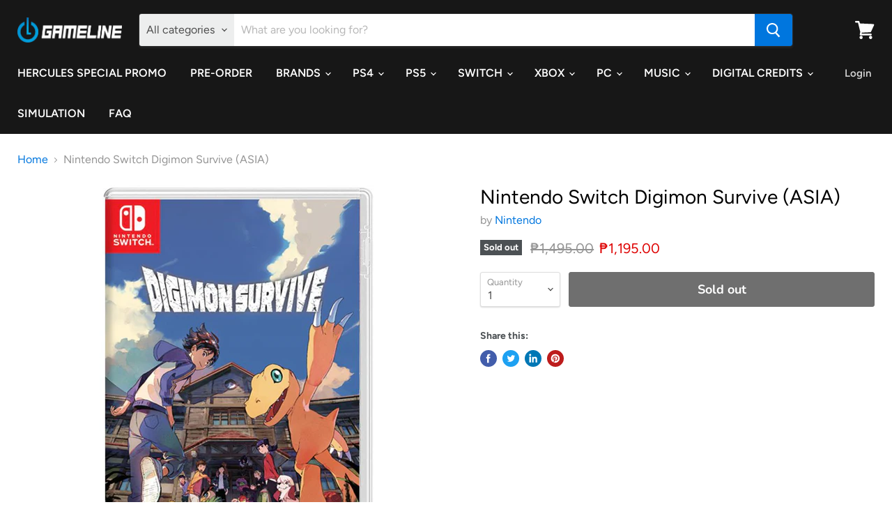

--- FILE ---
content_type: text/html; charset=utf-8
request_url: https://gameline.ph/products/nintendo-switch-digimon-survive-asia
body_size: 28968
content:
<!doctype html>
<html class="no-js no-touch" lang="en">
  <head>
    <meta charset="utf-8">
    <meta http-equiv="x-ua-compatible" content="IE=edge">

    <link rel="preconnect" href="https://cdn.shopify.com">
    <link rel="preconnect" href="https://fonts.shopifycdn.com">
    <link rel="preconnect" href="https://v.shopify.com">
    <link rel="preconnect" href="https://cdn.shopifycloud.com">

    <title>Nintendo Switch Digimon Survive (ASIA) — GAMELINE</title>

    
      <meta name="description" content="    This is a story of survival in a strange new world. Celebrating the 25th Anniversary of the Digimon Anime, Digimon Survive presents a brand-new adventure set in a mysterious world with characters designed by Uichi Ukumo, and music by the much-acclaimed Tomoki Miyoshi. Key Features Gorgeous Anime style graphics A da">
    

    
  <link rel="shortcut icon" href="//gameline.ph/cdn/shop/files/favicon_73e1d69a-7332-4363-bf85-6cae664628bf_32x32.png?v=1658714890" type="image/png">


    
      <link rel="canonical" href="https://gameline.ph/products/nintendo-switch-digimon-survive-asia" />
    

    <meta name="viewport" content="width=device-width">

    
    















<meta property="og:site_name" content="GAMELINE">
<meta property="og:url" content="https://gameline.ph/products/nintendo-switch-digimon-survive-asia">
<meta property="og:title" content="Nintendo Switch Digimon Survive (ASIA)">
<meta property="og:type" content="website">
<meta property="og:description" content="    This is a story of survival in a strange new world. Celebrating the 25th Anniversary of the Digimon Anime, Digimon Survive presents a brand-new adventure set in a mysterious world with characters designed by Uichi Ukumo, and music by the much-acclaimed Tomoki Miyoshi. Key Features Gorgeous Anime style graphics A da">




    
    
    

    
    
    <meta
      property="og:image"
      content="https://gameline.ph/cdn/shop/products/S2_b50ad77e-f617-4e34-a26d-337e7fc1f940_1200x1200.jpg?v=1671595751"
    />
    <meta
      property="og:image:secure_url"
      content="https://gameline.ph/cdn/shop/products/S2_b50ad77e-f617-4e34-a26d-337e7fc1f940_1200x1200.jpg?v=1671595751"
    />
    <meta property="og:image:width" content="1200" />
    <meta property="og:image:height" content="1200" />
    
    
    <meta property="og:image:alt" content="Social media image" />
  
















<meta name="twitter:title" content="Nintendo Switch Digimon Survive (ASIA)">
<meta name="twitter:description" content="    This is a story of survival in a strange new world. Celebrating the 25th Anniversary of the Digimon Anime, Digimon Survive presents a brand-new adventure set in a mysterious world with characters designed by Uichi Ukumo, and music by the much-acclaimed Tomoki Miyoshi. Key Features Gorgeous Anime style graphics A da">


    
    
    
      
      
      <meta name="twitter:card" content="summary">
    
    
    <meta
      property="twitter:image"
      content="https://gameline.ph/cdn/shop/products/S2_b50ad77e-f617-4e34-a26d-337e7fc1f940_1200x1200_crop_center.jpg?v=1671595751"
    />
    <meta property="twitter:image:width" content="1200" />
    <meta property="twitter:image:height" content="1200" />
    
    
    <meta property="twitter:image:alt" content="Social media image" />
  



    <link rel="preload" href="//gameline.ph/cdn/fonts/figtree/figtree_n6.9d1ea52bb49a0a86cfd1b0383d00f83d3fcc14de.woff2" as="font" crossorigin="anonymous">
    <link rel="preload" as="style" href="//gameline.ph/cdn/shop/t/4/assets/theme.css?v=24678577233855444361762245652">

    <script>window.performance && window.performance.mark && window.performance.mark('shopify.content_for_header.start');</script><meta name="google-site-verification" content="R7bvHOvkoCdfSN8HNT379-iV8eFXzp_tbCM6xT6gHFs">
<meta id="shopify-digital-wallet" name="shopify-digital-wallet" content="/5450072113/digital_wallets/dialog">
<link rel="alternate" type="application/json+oembed" href="https://gameline.ph/products/nintendo-switch-digimon-survive-asia.oembed">
<script async="async" src="/checkouts/internal/preloads.js?locale=en-PH"></script>
<script id="shopify-features" type="application/json">{"accessToken":"691bf30574978da663221d7593ad86e6","betas":["rich-media-storefront-analytics"],"domain":"gameline.ph","predictiveSearch":true,"shopId":5450072113,"locale":"en"}</script>
<script>var Shopify = Shopify || {};
Shopify.shop = "game-line-philippines.myshopify.com";
Shopify.locale = "en";
Shopify.currency = {"active":"PHP","rate":"1.0"};
Shopify.country = "PH";
Shopify.theme = {"name":"Empire","id":82991743025,"schema_name":"Empire","schema_version":"5.5.2","theme_store_id":838,"role":"main"};
Shopify.theme.handle = "null";
Shopify.theme.style = {"id":null,"handle":null};
Shopify.cdnHost = "gameline.ph/cdn";
Shopify.routes = Shopify.routes || {};
Shopify.routes.root = "/";</script>
<script type="module">!function(o){(o.Shopify=o.Shopify||{}).modules=!0}(window);</script>
<script>!function(o){function n(){var o=[];function n(){o.push(Array.prototype.slice.apply(arguments))}return n.q=o,n}var t=o.Shopify=o.Shopify||{};t.loadFeatures=n(),t.autoloadFeatures=n()}(window);</script>
<script id="shop-js-analytics" type="application/json">{"pageType":"product"}</script>
<script defer="defer" async type="module" src="//gameline.ph/cdn/shopifycloud/shop-js/modules/v2/client.init-shop-cart-sync_BT-GjEfc.en.esm.js"></script>
<script defer="defer" async type="module" src="//gameline.ph/cdn/shopifycloud/shop-js/modules/v2/chunk.common_D58fp_Oc.esm.js"></script>
<script defer="defer" async type="module" src="//gameline.ph/cdn/shopifycloud/shop-js/modules/v2/chunk.modal_xMitdFEc.esm.js"></script>
<script type="module">
  await import("//gameline.ph/cdn/shopifycloud/shop-js/modules/v2/client.init-shop-cart-sync_BT-GjEfc.en.esm.js");
await import("//gameline.ph/cdn/shopifycloud/shop-js/modules/v2/chunk.common_D58fp_Oc.esm.js");
await import("//gameline.ph/cdn/shopifycloud/shop-js/modules/v2/chunk.modal_xMitdFEc.esm.js");

  window.Shopify.SignInWithShop?.initShopCartSync?.({"fedCMEnabled":true,"windoidEnabled":true});

</script>
<script>(function() {
  var isLoaded = false;
  function asyncLoad() {
    if (isLoaded) return;
    isLoaded = true;
    var urls = ["https:\/\/api.omegatheme.com\/facebook-chat\/facebook-chat.js?v=1604308250\u0026shop=game-line-philippines.myshopify.com","https:\/\/apps.synctrack.io\/cta-buttons\/\/cta-group-button.js?v=1652242652\u0026shop=game-line-philippines.myshopify.com","https:\/\/buy-me-cdn.makeprosimp.com\/v2\/app.min.js?v=v2\u0026shop=game-line-philippines.myshopify.com","https:\/\/contactform.hulkapps.com\/skeletopapp.js?shop=game-line-philippines.myshopify.com","https:\/\/js.smile.io\/v1\/smile-shopify.js?shop=game-line-philippines.myshopify.com","https:\/\/sdk.qikify.com\/contactform\/async.js?shop=game-line-philippines.myshopify.com"];
    for (var i = 0; i < urls.length; i++) {
      var s = document.createElement('script');
      s.type = 'text/javascript';
      s.async = true;
      s.src = urls[i];
      var x = document.getElementsByTagName('script')[0];
      x.parentNode.insertBefore(s, x);
    }
  };
  if(window.attachEvent) {
    window.attachEvent('onload', asyncLoad);
  } else {
    window.addEventListener('load', asyncLoad, false);
  }
})();</script>
<script id="__st">var __st={"a":5450072113,"offset":28800,"reqid":"1333ac53-387b-4211-a39e-9d880dee9fd4-1769355022","pageurl":"gameline.ph\/products\/nintendo-switch-digimon-survive-asia","u":"45f178e66366","p":"product","rtyp":"product","rid":7215617278149};</script>
<script>window.ShopifyPaypalV4VisibilityTracking = true;</script>
<script id="captcha-bootstrap">!function(){'use strict';const t='contact',e='account',n='new_comment',o=[[t,t],['blogs',n],['comments',n],[t,'customer']],c=[[e,'customer_login'],[e,'guest_login'],[e,'recover_customer_password'],[e,'create_customer']],r=t=>t.map((([t,e])=>`form[action*='/${t}']:not([data-nocaptcha='true']) input[name='form_type'][value='${e}']`)).join(','),a=t=>()=>t?[...document.querySelectorAll(t)].map((t=>t.form)):[];function s(){const t=[...o],e=r(t);return a(e)}const i='password',u='form_key',d=['recaptcha-v3-token','g-recaptcha-response','h-captcha-response',i],f=()=>{try{return window.sessionStorage}catch{return}},m='__shopify_v',_=t=>t.elements[u];function p(t,e,n=!1){try{const o=window.sessionStorage,c=JSON.parse(o.getItem(e)),{data:r}=function(t){const{data:e,action:n}=t;return t[m]||n?{data:e,action:n}:{data:t,action:n}}(c);for(const[e,n]of Object.entries(r))t.elements[e]&&(t.elements[e].value=n);n&&o.removeItem(e)}catch(o){console.error('form repopulation failed',{error:o})}}const l='form_type',E='cptcha';function T(t){t.dataset[E]=!0}const w=window,h=w.document,L='Shopify',v='ce_forms',y='captcha';let A=!1;((t,e)=>{const n=(g='f06e6c50-85a8-45c8-87d0-21a2b65856fe',I='https://cdn.shopify.com/shopifycloud/storefront-forms-hcaptcha/ce_storefront_forms_captcha_hcaptcha.v1.5.2.iife.js',D={infoText:'Protected by hCaptcha',privacyText:'Privacy',termsText:'Terms'},(t,e,n)=>{const o=w[L][v],c=o.bindForm;if(c)return c(t,g,e,D).then(n);var r;o.q.push([[t,g,e,D],n]),r=I,A||(h.body.append(Object.assign(h.createElement('script'),{id:'captcha-provider',async:!0,src:r})),A=!0)});var g,I,D;w[L]=w[L]||{},w[L][v]=w[L][v]||{},w[L][v].q=[],w[L][y]=w[L][y]||{},w[L][y].protect=function(t,e){n(t,void 0,e),T(t)},Object.freeze(w[L][y]),function(t,e,n,w,h,L){const[v,y,A,g]=function(t,e,n){const i=e?o:[],u=t?c:[],d=[...i,...u],f=r(d),m=r(i),_=r(d.filter((([t,e])=>n.includes(e))));return[a(f),a(m),a(_),s()]}(w,h,L),I=t=>{const e=t.target;return e instanceof HTMLFormElement?e:e&&e.form},D=t=>v().includes(t);t.addEventListener('submit',(t=>{const e=I(t);if(!e)return;const n=D(e)&&!e.dataset.hcaptchaBound&&!e.dataset.recaptchaBound,o=_(e),c=g().includes(e)&&(!o||!o.value);(n||c)&&t.preventDefault(),c&&!n&&(function(t){try{if(!f())return;!function(t){const e=f();if(!e)return;const n=_(t);if(!n)return;const o=n.value;o&&e.removeItem(o)}(t);const e=Array.from(Array(32),(()=>Math.random().toString(36)[2])).join('');!function(t,e){_(t)||t.append(Object.assign(document.createElement('input'),{type:'hidden',name:u})),t.elements[u].value=e}(t,e),function(t,e){const n=f();if(!n)return;const o=[...t.querySelectorAll(`input[type='${i}']`)].map((({name:t})=>t)),c=[...d,...o],r={};for(const[a,s]of new FormData(t).entries())c.includes(a)||(r[a]=s);n.setItem(e,JSON.stringify({[m]:1,action:t.action,data:r}))}(t,e)}catch(e){console.error('failed to persist form',e)}}(e),e.submit())}));const S=(t,e)=>{t&&!t.dataset[E]&&(n(t,e.some((e=>e===t))),T(t))};for(const o of['focusin','change'])t.addEventListener(o,(t=>{const e=I(t);D(e)&&S(e,y())}));const B=e.get('form_key'),M=e.get(l),P=B&&M;t.addEventListener('DOMContentLoaded',(()=>{const t=y();if(P)for(const e of t)e.elements[l].value===M&&p(e,B);[...new Set([...A(),...v().filter((t=>'true'===t.dataset.shopifyCaptcha))])].forEach((e=>S(e,t)))}))}(h,new URLSearchParams(w.location.search),n,t,e,['guest_login'])})(!0,!0)}();</script>
<script integrity="sha256-4kQ18oKyAcykRKYeNunJcIwy7WH5gtpwJnB7kiuLZ1E=" data-source-attribution="shopify.loadfeatures" defer="defer" src="//gameline.ph/cdn/shopifycloud/storefront/assets/storefront/load_feature-a0a9edcb.js" crossorigin="anonymous"></script>
<script data-source-attribution="shopify.dynamic_checkout.dynamic.init">var Shopify=Shopify||{};Shopify.PaymentButton=Shopify.PaymentButton||{isStorefrontPortableWallets:!0,init:function(){window.Shopify.PaymentButton.init=function(){};var t=document.createElement("script");t.src="https://gameline.ph/cdn/shopifycloud/portable-wallets/latest/portable-wallets.en.js",t.type="module",document.head.appendChild(t)}};
</script>
<script data-source-attribution="shopify.dynamic_checkout.buyer_consent">
  function portableWalletsHideBuyerConsent(e){var t=document.getElementById("shopify-buyer-consent"),n=document.getElementById("shopify-subscription-policy-button");t&&n&&(t.classList.add("hidden"),t.setAttribute("aria-hidden","true"),n.removeEventListener("click",e))}function portableWalletsShowBuyerConsent(e){var t=document.getElementById("shopify-buyer-consent"),n=document.getElementById("shopify-subscription-policy-button");t&&n&&(t.classList.remove("hidden"),t.removeAttribute("aria-hidden"),n.addEventListener("click",e))}window.Shopify?.PaymentButton&&(window.Shopify.PaymentButton.hideBuyerConsent=portableWalletsHideBuyerConsent,window.Shopify.PaymentButton.showBuyerConsent=portableWalletsShowBuyerConsent);
</script>
<script data-source-attribution="shopify.dynamic_checkout.cart.bootstrap">document.addEventListener("DOMContentLoaded",(function(){function t(){return document.querySelector("shopify-accelerated-checkout-cart, shopify-accelerated-checkout")}if(t())Shopify.PaymentButton.init();else{new MutationObserver((function(e,n){t()&&(Shopify.PaymentButton.init(),n.disconnect())})).observe(document.body,{childList:!0,subtree:!0})}}));
</script>

<script>window.performance && window.performance.mark && window.performance.mark('shopify.content_for_header.end');</script>

    <link href="//gameline.ph/cdn/shop/t/4/assets/theme.css?v=24678577233855444361762245652" rel="stylesheet" type="text/css" media="all" />
    <link href="//gameline.ph/cdn/shop/t/4/assets/ripple.css?v=89494619418437521891601912450" rel="stylesheet" type="text/css" media="all" />
    <link rel="stylesheet" href="https://cdn.shopify.com/shopifycloud/shopify-plyr/v1.0/shopify-plyr.css">

    
    <script>
      window.Theme = window.Theme || {};
      window.Theme.routes = {
        "root_url": "/",
        "account_url": "/account",
        "account_login_url": "/account/login",
        "account_logout_url": "/account/logout",
        "account_register_url": "/account/register",
        "account_addresses_url": "/account/addresses",
        "collections_url": "/collections",
        "all_products_collection_url": "/collections/all",
        "search_url": "/search",
        "cart_url": "/cart",
        "cart_add_url": "/cart/add",
        "cart_change_url": "/cart/change",
        "cart_clear_url": "/cart/clear",
        "product_recommendations_url": "/recommendations/products",
      };
    </script>
  
<script src="https://cdn.shopify.com/extensions/019becfb-9917-7b84-a62c-bab8b3911161/terms-relentless-134/assets/terms.js" type="text/javascript" defer="defer"></script>
<link href="https://cdn.shopify.com/extensions/019becfb-9917-7b84-a62c-bab8b3911161/terms-relentless-134/assets/style.min.css" rel="stylesheet" type="text/css" media="all">
<link href="https://monorail-edge.shopifysvc.com" rel="dns-prefetch">
<script>(function(){if ("sendBeacon" in navigator && "performance" in window) {try {var session_token_from_headers = performance.getEntriesByType('navigation')[0].serverTiming.find(x => x.name == '_s').description;} catch {var session_token_from_headers = undefined;}var session_cookie_matches = document.cookie.match(/_shopify_s=([^;]*)/);var session_token_from_cookie = session_cookie_matches && session_cookie_matches.length === 2 ? session_cookie_matches[1] : "";var session_token = session_token_from_headers || session_token_from_cookie || "";function handle_abandonment_event(e) {var entries = performance.getEntries().filter(function(entry) {return /monorail-edge.shopifysvc.com/.test(entry.name);});if (!window.abandonment_tracked && entries.length === 0) {window.abandonment_tracked = true;var currentMs = Date.now();var navigation_start = performance.timing.navigationStart;var payload = {shop_id: 5450072113,url: window.location.href,navigation_start,duration: currentMs - navigation_start,session_token,page_type: "product"};window.navigator.sendBeacon("https://monorail-edge.shopifysvc.com/v1/produce", JSON.stringify({schema_id: "online_store_buyer_site_abandonment/1.1",payload: payload,metadata: {event_created_at_ms: currentMs,event_sent_at_ms: currentMs}}));}}window.addEventListener('pagehide', handle_abandonment_event);}}());</script>
<script id="web-pixels-manager-setup">(function e(e,d,r,n,o){if(void 0===o&&(o={}),!Boolean(null===(a=null===(i=window.Shopify)||void 0===i?void 0:i.analytics)||void 0===a?void 0:a.replayQueue)){var i,a;window.Shopify=window.Shopify||{};var t=window.Shopify;t.analytics=t.analytics||{};var s=t.analytics;s.replayQueue=[],s.publish=function(e,d,r){return s.replayQueue.push([e,d,r]),!0};try{self.performance.mark("wpm:start")}catch(e){}var l=function(){var e={modern:/Edge?\/(1{2}[4-9]|1[2-9]\d|[2-9]\d{2}|\d{4,})\.\d+(\.\d+|)|Firefox\/(1{2}[4-9]|1[2-9]\d|[2-9]\d{2}|\d{4,})\.\d+(\.\d+|)|Chrom(ium|e)\/(9{2}|\d{3,})\.\d+(\.\d+|)|(Maci|X1{2}).+ Version\/(15\.\d+|(1[6-9]|[2-9]\d|\d{3,})\.\d+)([,.]\d+|)( \(\w+\)|)( Mobile\/\w+|) Safari\/|Chrome.+OPR\/(9{2}|\d{3,})\.\d+\.\d+|(CPU[ +]OS|iPhone[ +]OS|CPU[ +]iPhone|CPU IPhone OS|CPU iPad OS)[ +]+(15[._]\d+|(1[6-9]|[2-9]\d|\d{3,})[._]\d+)([._]\d+|)|Android:?[ /-](13[3-9]|1[4-9]\d|[2-9]\d{2}|\d{4,})(\.\d+|)(\.\d+|)|Android.+Firefox\/(13[5-9]|1[4-9]\d|[2-9]\d{2}|\d{4,})\.\d+(\.\d+|)|Android.+Chrom(ium|e)\/(13[3-9]|1[4-9]\d|[2-9]\d{2}|\d{4,})\.\d+(\.\d+|)|SamsungBrowser\/([2-9]\d|\d{3,})\.\d+/,legacy:/Edge?\/(1[6-9]|[2-9]\d|\d{3,})\.\d+(\.\d+|)|Firefox\/(5[4-9]|[6-9]\d|\d{3,})\.\d+(\.\d+|)|Chrom(ium|e)\/(5[1-9]|[6-9]\d|\d{3,})\.\d+(\.\d+|)([\d.]+$|.*Safari\/(?![\d.]+ Edge\/[\d.]+$))|(Maci|X1{2}).+ Version\/(10\.\d+|(1[1-9]|[2-9]\d|\d{3,})\.\d+)([,.]\d+|)( \(\w+\)|)( Mobile\/\w+|) Safari\/|Chrome.+OPR\/(3[89]|[4-9]\d|\d{3,})\.\d+\.\d+|(CPU[ +]OS|iPhone[ +]OS|CPU[ +]iPhone|CPU IPhone OS|CPU iPad OS)[ +]+(10[._]\d+|(1[1-9]|[2-9]\d|\d{3,})[._]\d+)([._]\d+|)|Android:?[ /-](13[3-9]|1[4-9]\d|[2-9]\d{2}|\d{4,})(\.\d+|)(\.\d+|)|Mobile Safari.+OPR\/([89]\d|\d{3,})\.\d+\.\d+|Android.+Firefox\/(13[5-9]|1[4-9]\d|[2-9]\d{2}|\d{4,})\.\d+(\.\d+|)|Android.+Chrom(ium|e)\/(13[3-9]|1[4-9]\d|[2-9]\d{2}|\d{4,})\.\d+(\.\d+|)|Android.+(UC? ?Browser|UCWEB|U3)[ /]?(15\.([5-9]|\d{2,})|(1[6-9]|[2-9]\d|\d{3,})\.\d+)\.\d+|SamsungBrowser\/(5\.\d+|([6-9]|\d{2,})\.\d+)|Android.+MQ{2}Browser\/(14(\.(9|\d{2,})|)|(1[5-9]|[2-9]\d|\d{3,})(\.\d+|))(\.\d+|)|K[Aa][Ii]OS\/(3\.\d+|([4-9]|\d{2,})\.\d+)(\.\d+|)/},d=e.modern,r=e.legacy,n=navigator.userAgent;return n.match(d)?"modern":n.match(r)?"legacy":"unknown"}(),u="modern"===l?"modern":"legacy",c=(null!=n?n:{modern:"",legacy:""})[u],f=function(e){return[e.baseUrl,"/wpm","/b",e.hashVersion,"modern"===e.buildTarget?"m":"l",".js"].join("")}({baseUrl:d,hashVersion:r,buildTarget:u}),m=function(e){var d=e.version,r=e.bundleTarget,n=e.surface,o=e.pageUrl,i=e.monorailEndpoint;return{emit:function(e){var a=e.status,t=e.errorMsg,s=(new Date).getTime(),l=JSON.stringify({metadata:{event_sent_at_ms:s},events:[{schema_id:"web_pixels_manager_load/3.1",payload:{version:d,bundle_target:r,page_url:o,status:a,surface:n,error_msg:t},metadata:{event_created_at_ms:s}}]});if(!i)return console&&console.warn&&console.warn("[Web Pixels Manager] No Monorail endpoint provided, skipping logging."),!1;try{return self.navigator.sendBeacon.bind(self.navigator)(i,l)}catch(e){}var u=new XMLHttpRequest;try{return u.open("POST",i,!0),u.setRequestHeader("Content-Type","text/plain"),u.send(l),!0}catch(e){return console&&console.warn&&console.warn("[Web Pixels Manager] Got an unhandled error while logging to Monorail."),!1}}}}({version:r,bundleTarget:l,surface:e.surface,pageUrl:self.location.href,monorailEndpoint:e.monorailEndpoint});try{o.browserTarget=l,function(e){var d=e.src,r=e.async,n=void 0===r||r,o=e.onload,i=e.onerror,a=e.sri,t=e.scriptDataAttributes,s=void 0===t?{}:t,l=document.createElement("script"),u=document.querySelector("head"),c=document.querySelector("body");if(l.async=n,l.src=d,a&&(l.integrity=a,l.crossOrigin="anonymous"),s)for(var f in s)if(Object.prototype.hasOwnProperty.call(s,f))try{l.dataset[f]=s[f]}catch(e){}if(o&&l.addEventListener("load",o),i&&l.addEventListener("error",i),u)u.appendChild(l);else{if(!c)throw new Error("Did not find a head or body element to append the script");c.appendChild(l)}}({src:f,async:!0,onload:function(){if(!function(){var e,d;return Boolean(null===(d=null===(e=window.Shopify)||void 0===e?void 0:e.analytics)||void 0===d?void 0:d.initialized)}()){var d=window.webPixelsManager.init(e)||void 0;if(d){var r=window.Shopify.analytics;r.replayQueue.forEach((function(e){var r=e[0],n=e[1],o=e[2];d.publishCustomEvent(r,n,o)})),r.replayQueue=[],r.publish=d.publishCustomEvent,r.visitor=d.visitor,r.initialized=!0}}},onerror:function(){return m.emit({status:"failed",errorMsg:"".concat(f," has failed to load")})},sri:function(e){var d=/^sha384-[A-Za-z0-9+/=]+$/;return"string"==typeof e&&d.test(e)}(c)?c:"",scriptDataAttributes:o}),m.emit({status:"loading"})}catch(e){m.emit({status:"failed",errorMsg:(null==e?void 0:e.message)||"Unknown error"})}}})({shopId: 5450072113,storefrontBaseUrl: "https://gameline.ph",extensionsBaseUrl: "https://extensions.shopifycdn.com/cdn/shopifycloud/web-pixels-manager",monorailEndpoint: "https://monorail-edge.shopifysvc.com/unstable/produce_batch",surface: "storefront-renderer",enabledBetaFlags: ["2dca8a86"],webPixelsConfigList: [{"id":"571539653","configuration":"{\"config\":\"{\\\"pixel_id\\\":\\\"AW-619468935\\\",\\\"target_country\\\":\\\"PH\\\",\\\"gtag_events\\\":[{\\\"type\\\":\\\"search\\\",\\\"action_label\\\":\\\"AW-619468935\\\/GrqGCIfWmNUBEIexsacC\\\"},{\\\"type\\\":\\\"begin_checkout\\\",\\\"action_label\\\":\\\"AW-619468935\\\/t4tWCITWmNUBEIexsacC\\\"},{\\\"type\\\":\\\"view_item\\\",\\\"action_label\\\":[\\\"AW-619468935\\\/Z8O0CP7VmNUBEIexsacC\\\",\\\"MC-H4WX3D7GWG\\\"]},{\\\"type\\\":\\\"purchase\\\",\\\"action_label\\\":[\\\"AW-619468935\\\/gC84CPvVmNUBEIexsacC\\\",\\\"MC-H4WX3D7GWG\\\"]},{\\\"type\\\":\\\"page_view\\\",\\\"action_label\\\":[\\\"AW-619468935\\\/T6DqCPjVmNUBEIexsacC\\\",\\\"MC-H4WX3D7GWG\\\"]},{\\\"type\\\":\\\"add_payment_info\\\",\\\"action_label\\\":\\\"AW-619468935\\\/Mqa4CIrWmNUBEIexsacC\\\"},{\\\"type\\\":\\\"add_to_cart\\\",\\\"action_label\\\":\\\"AW-619468935\\\/_STdCIHWmNUBEIexsacC\\\"}],\\\"enable_monitoring_mode\\\":false}\"}","eventPayloadVersion":"v1","runtimeContext":"OPEN","scriptVersion":"b2a88bafab3e21179ed38636efcd8a93","type":"APP","apiClientId":1780363,"privacyPurposes":[],"dataSharingAdjustments":{"protectedCustomerApprovalScopes":["read_customer_address","read_customer_email","read_customer_name","read_customer_personal_data","read_customer_phone"]}},{"id":"176193733","configuration":"{\"pixel_id\":\"547924805903449\",\"pixel_type\":\"facebook_pixel\",\"metaapp_system_user_token\":\"-\"}","eventPayloadVersion":"v1","runtimeContext":"OPEN","scriptVersion":"ca16bc87fe92b6042fbaa3acc2fbdaa6","type":"APP","apiClientId":2329312,"privacyPurposes":["ANALYTICS","MARKETING","SALE_OF_DATA"],"dataSharingAdjustments":{"protectedCustomerApprovalScopes":["read_customer_address","read_customer_email","read_customer_name","read_customer_personal_data","read_customer_phone"]}},{"id":"68976837","eventPayloadVersion":"v1","runtimeContext":"LAX","scriptVersion":"1","type":"CUSTOM","privacyPurposes":["MARKETING"],"name":"Meta pixel (migrated)"},{"id":"96633029","eventPayloadVersion":"v1","runtimeContext":"LAX","scriptVersion":"1","type":"CUSTOM","privacyPurposes":["ANALYTICS"],"name":"Google Analytics tag (migrated)"},{"id":"shopify-app-pixel","configuration":"{}","eventPayloadVersion":"v1","runtimeContext":"STRICT","scriptVersion":"0450","apiClientId":"shopify-pixel","type":"APP","privacyPurposes":["ANALYTICS","MARKETING"]},{"id":"shopify-custom-pixel","eventPayloadVersion":"v1","runtimeContext":"LAX","scriptVersion":"0450","apiClientId":"shopify-pixel","type":"CUSTOM","privacyPurposes":["ANALYTICS","MARKETING"]}],isMerchantRequest: false,initData: {"shop":{"name":"GAMELINE","paymentSettings":{"currencyCode":"PHP"},"myshopifyDomain":"game-line-philippines.myshopify.com","countryCode":"PH","storefrontUrl":"https:\/\/gameline.ph"},"customer":null,"cart":null,"checkout":null,"productVariants":[{"price":{"amount":1195.0,"currencyCode":"PHP"},"product":{"title":"Nintendo Switch Digimon Survive (ASIA)","vendor":"Nintendo","id":"7215617278149","untranslatedTitle":"Nintendo Switch Digimon Survive (ASIA)","url":"\/products\/nintendo-switch-digimon-survive-asia","type":"SWITCH GAMES"},"id":"41549207961797","image":{"src":"\/\/gameline.ph\/cdn\/shop\/products\/S2_b50ad77e-f617-4e34-a26d-337e7fc1f940.jpg?v=1671595751"},"sku":"1NT040008065","title":"Default Title","untranslatedTitle":"Default Title"}],"purchasingCompany":null},},"https://gameline.ph/cdn","fcfee988w5aeb613cpc8e4bc33m6693e112",{"modern":"","legacy":""},{"shopId":"5450072113","storefrontBaseUrl":"https:\/\/gameline.ph","extensionBaseUrl":"https:\/\/extensions.shopifycdn.com\/cdn\/shopifycloud\/web-pixels-manager","surface":"storefront-renderer","enabledBetaFlags":"[\"2dca8a86\"]","isMerchantRequest":"false","hashVersion":"fcfee988w5aeb613cpc8e4bc33m6693e112","publish":"custom","events":"[[\"page_viewed\",{}],[\"product_viewed\",{\"productVariant\":{\"price\":{\"amount\":1195.0,\"currencyCode\":\"PHP\"},\"product\":{\"title\":\"Nintendo Switch Digimon Survive (ASIA)\",\"vendor\":\"Nintendo\",\"id\":\"7215617278149\",\"untranslatedTitle\":\"Nintendo Switch Digimon Survive (ASIA)\",\"url\":\"\/products\/nintendo-switch-digimon-survive-asia\",\"type\":\"SWITCH GAMES\"},\"id\":\"41549207961797\",\"image\":{\"src\":\"\/\/gameline.ph\/cdn\/shop\/products\/S2_b50ad77e-f617-4e34-a26d-337e7fc1f940.jpg?v=1671595751\"},\"sku\":\"1NT040008065\",\"title\":\"Default Title\",\"untranslatedTitle\":\"Default Title\"}}]]"});</script><script>
  window.ShopifyAnalytics = window.ShopifyAnalytics || {};
  window.ShopifyAnalytics.meta = window.ShopifyAnalytics.meta || {};
  window.ShopifyAnalytics.meta.currency = 'PHP';
  var meta = {"product":{"id":7215617278149,"gid":"gid:\/\/shopify\/Product\/7215617278149","vendor":"Nintendo","type":"SWITCH GAMES","handle":"nintendo-switch-digimon-survive-asia","variants":[{"id":41549207961797,"price":119500,"name":"Nintendo Switch Digimon Survive (ASIA)","public_title":null,"sku":"1NT040008065"}],"remote":false},"page":{"pageType":"product","resourceType":"product","resourceId":7215617278149,"requestId":"1333ac53-387b-4211-a39e-9d880dee9fd4-1769355022"}};
  for (var attr in meta) {
    window.ShopifyAnalytics.meta[attr] = meta[attr];
  }
</script>
<script class="analytics">
  (function () {
    var customDocumentWrite = function(content) {
      var jquery = null;

      if (window.jQuery) {
        jquery = window.jQuery;
      } else if (window.Checkout && window.Checkout.$) {
        jquery = window.Checkout.$;
      }

      if (jquery) {
        jquery('body').append(content);
      }
    };

    var hasLoggedConversion = function(token) {
      if (token) {
        return document.cookie.indexOf('loggedConversion=' + token) !== -1;
      }
      return false;
    }

    var setCookieIfConversion = function(token) {
      if (token) {
        var twoMonthsFromNow = new Date(Date.now());
        twoMonthsFromNow.setMonth(twoMonthsFromNow.getMonth() + 2);

        document.cookie = 'loggedConversion=' + token + '; expires=' + twoMonthsFromNow;
      }
    }

    var trekkie = window.ShopifyAnalytics.lib = window.trekkie = window.trekkie || [];
    if (trekkie.integrations) {
      return;
    }
    trekkie.methods = [
      'identify',
      'page',
      'ready',
      'track',
      'trackForm',
      'trackLink'
    ];
    trekkie.factory = function(method) {
      return function() {
        var args = Array.prototype.slice.call(arguments);
        args.unshift(method);
        trekkie.push(args);
        return trekkie;
      };
    };
    for (var i = 0; i < trekkie.methods.length; i++) {
      var key = trekkie.methods[i];
      trekkie[key] = trekkie.factory(key);
    }
    trekkie.load = function(config) {
      trekkie.config = config || {};
      trekkie.config.initialDocumentCookie = document.cookie;
      var first = document.getElementsByTagName('script')[0];
      var script = document.createElement('script');
      script.type = 'text/javascript';
      script.onerror = function(e) {
        var scriptFallback = document.createElement('script');
        scriptFallback.type = 'text/javascript';
        scriptFallback.onerror = function(error) {
                var Monorail = {
      produce: function produce(monorailDomain, schemaId, payload) {
        var currentMs = new Date().getTime();
        var event = {
          schema_id: schemaId,
          payload: payload,
          metadata: {
            event_created_at_ms: currentMs,
            event_sent_at_ms: currentMs
          }
        };
        return Monorail.sendRequest("https://" + monorailDomain + "/v1/produce", JSON.stringify(event));
      },
      sendRequest: function sendRequest(endpointUrl, payload) {
        // Try the sendBeacon API
        if (window && window.navigator && typeof window.navigator.sendBeacon === 'function' && typeof window.Blob === 'function' && !Monorail.isIos12()) {
          var blobData = new window.Blob([payload], {
            type: 'text/plain'
          });

          if (window.navigator.sendBeacon(endpointUrl, blobData)) {
            return true;
          } // sendBeacon was not successful

        } // XHR beacon

        var xhr = new XMLHttpRequest();

        try {
          xhr.open('POST', endpointUrl);
          xhr.setRequestHeader('Content-Type', 'text/plain');
          xhr.send(payload);
        } catch (e) {
          console.log(e);
        }

        return false;
      },
      isIos12: function isIos12() {
        return window.navigator.userAgent.lastIndexOf('iPhone; CPU iPhone OS 12_') !== -1 || window.navigator.userAgent.lastIndexOf('iPad; CPU OS 12_') !== -1;
      }
    };
    Monorail.produce('monorail-edge.shopifysvc.com',
      'trekkie_storefront_load_errors/1.1',
      {shop_id: 5450072113,
      theme_id: 82991743025,
      app_name: "storefront",
      context_url: window.location.href,
      source_url: "//gameline.ph/cdn/s/trekkie.storefront.8d95595f799fbf7e1d32231b9a28fd43b70c67d3.min.js"});

        };
        scriptFallback.async = true;
        scriptFallback.src = '//gameline.ph/cdn/s/trekkie.storefront.8d95595f799fbf7e1d32231b9a28fd43b70c67d3.min.js';
        first.parentNode.insertBefore(scriptFallback, first);
      };
      script.async = true;
      script.src = '//gameline.ph/cdn/s/trekkie.storefront.8d95595f799fbf7e1d32231b9a28fd43b70c67d3.min.js';
      first.parentNode.insertBefore(script, first);
    };
    trekkie.load(
      {"Trekkie":{"appName":"storefront","development":false,"defaultAttributes":{"shopId":5450072113,"isMerchantRequest":null,"themeId":82991743025,"themeCityHash":"2622454119951074775","contentLanguage":"en","currency":"PHP","eventMetadataId":"7bc2c882-519c-40e0-919e-8e618c3fba12"},"isServerSideCookieWritingEnabled":true,"monorailRegion":"shop_domain","enabledBetaFlags":["65f19447"]},"Session Attribution":{},"S2S":{"facebookCapiEnabled":true,"source":"trekkie-storefront-renderer","apiClientId":580111}}
    );

    var loaded = false;
    trekkie.ready(function() {
      if (loaded) return;
      loaded = true;

      window.ShopifyAnalytics.lib = window.trekkie;

      var originalDocumentWrite = document.write;
      document.write = customDocumentWrite;
      try { window.ShopifyAnalytics.merchantGoogleAnalytics.call(this); } catch(error) {};
      document.write = originalDocumentWrite;

      window.ShopifyAnalytics.lib.page(null,{"pageType":"product","resourceType":"product","resourceId":7215617278149,"requestId":"1333ac53-387b-4211-a39e-9d880dee9fd4-1769355022","shopifyEmitted":true});

      var match = window.location.pathname.match(/checkouts\/(.+)\/(thank_you|post_purchase)/)
      var token = match? match[1]: undefined;
      if (!hasLoggedConversion(token)) {
        setCookieIfConversion(token);
        window.ShopifyAnalytics.lib.track("Viewed Product",{"currency":"PHP","variantId":41549207961797,"productId":7215617278149,"productGid":"gid:\/\/shopify\/Product\/7215617278149","name":"Nintendo Switch Digimon Survive (ASIA)","price":"1195.00","sku":"1NT040008065","brand":"Nintendo","variant":null,"category":"SWITCH GAMES","nonInteraction":true,"remote":false},undefined,undefined,{"shopifyEmitted":true});
      window.ShopifyAnalytics.lib.track("monorail:\/\/trekkie_storefront_viewed_product\/1.1",{"currency":"PHP","variantId":41549207961797,"productId":7215617278149,"productGid":"gid:\/\/shopify\/Product\/7215617278149","name":"Nintendo Switch Digimon Survive (ASIA)","price":"1195.00","sku":"1NT040008065","brand":"Nintendo","variant":null,"category":"SWITCH GAMES","nonInteraction":true,"remote":false,"referer":"https:\/\/gameline.ph\/products\/nintendo-switch-digimon-survive-asia"});
      }
    });


        var eventsListenerScript = document.createElement('script');
        eventsListenerScript.async = true;
        eventsListenerScript.src = "//gameline.ph/cdn/shopifycloud/storefront/assets/shop_events_listener-3da45d37.js";
        document.getElementsByTagName('head')[0].appendChild(eventsListenerScript);

})();</script>
  <script>
  if (!window.ga || (window.ga && typeof window.ga !== 'function')) {
    window.ga = function ga() {
      (window.ga.q = window.ga.q || []).push(arguments);
      if (window.Shopify && window.Shopify.analytics && typeof window.Shopify.analytics.publish === 'function') {
        window.Shopify.analytics.publish("ga_stub_called", {}, {sendTo: "google_osp_migration"});
      }
      console.error("Shopify's Google Analytics stub called with:", Array.from(arguments), "\nSee https://help.shopify.com/manual/promoting-marketing/pixels/pixel-migration#google for more information.");
    };
    if (window.Shopify && window.Shopify.analytics && typeof window.Shopify.analytics.publish === 'function') {
      window.Shopify.analytics.publish("ga_stub_initialized", {}, {sendTo: "google_osp_migration"});
    }
  }
</script>
<script
  defer
  src="https://gameline.ph/cdn/shopifycloud/perf-kit/shopify-perf-kit-3.0.4.min.js"
  data-application="storefront-renderer"
  data-shop-id="5450072113"
  data-render-region="gcp-us-east1"
  data-page-type="product"
  data-theme-instance-id="82991743025"
  data-theme-name="Empire"
  data-theme-version="5.5.2"
  data-monorail-region="shop_domain"
  data-resource-timing-sampling-rate="10"
  data-shs="true"
  data-shs-beacon="true"
  data-shs-export-with-fetch="true"
  data-shs-logs-sample-rate="1"
  data-shs-beacon-endpoint="https://gameline.ph/api/collect"
></script>
</head>

  <body class="template-product" data-instant-allow-query-string data-reduce-animations>
    <script>
      document.documentElement.className=document.documentElement.className.replace(/\bno-js\b/,'js');
      if(window.Shopify&&window.Shopify.designMode)document.documentElement.className+=' in-theme-editor';
      if(('ontouchstart' in window)||window.DocumentTouch&&document instanceof DocumentTouch)document.documentElement.className=document.documentElement.className.replace(/\bno-touch\b/,'has-touch');
    </script>
    <a class="skip-to-main" href="#site-main">Skip to content</a>
    <div id="shopify-section-static-announcement" class="shopify-section site-announcement"><script
  type="application/json"
  data-section-id="static-announcement"
  data-section-type="static-announcement">
</script>










</div>
    <header
      class="site-header site-header-nav--open"
      role="banner"
      data-site-header
    >
      <div id="shopify-section-static-header" class="shopify-section site-header-wrapper"><script
  type="application/json"
  data-section-id="static-header"
  data-section-type="static-header"
  data-section-data>
  {
    "settings": {
      "sticky_header": true,
      "live_search": {
        "enable": true,
        "enable_images": true,
        "enable_content": true,
        "money_format": "₱{{amount}}",
        "show_mobile_search_bar": false,
        "context": {
          "view_all_results": "View all results",
          "view_all_products": "View all products",
          "content_results": {
            "title": "Pages \u0026amp; Posts",
            "no_results": "No results."
          },
          "no_results_products": {
            "title": "No products for “*terms*”.",
            "title_in_category": "No products for “*terms*” in *category*.",
            "message": "Sorry, we couldn’t find any matches."
          }
        }
      }
    }
  }
</script>




<style data-shopify>
  .site-logo {
    max-width: 150px;
  }

  .site-logo-image {
    max-height: 56px;
  }
</style>

<div
  class="
    site-header-main
    
      site-header--full-width
    
  "
  data-site-header-main
  data-site-header-sticky
  
    data-site-header-mobile-search-button
  
>
  <button class="site-header-menu-toggle" data-menu-toggle>
    <div class="site-header-menu-toggle--button" tabindex="-1">
      <span class="toggle-icon--bar toggle-icon--bar-top"></span>
      <span class="toggle-icon--bar toggle-icon--bar-middle"></span>
      <span class="toggle-icon--bar toggle-icon--bar-bottom"></span>
      <span class="visually-hidden">Menu</span>
    </div>
  </button>

  
    
    
      <button
        class="site-header-mobile-search-button"
        data-mobile-search-button
      >
        
        <div class="site-header-mobile-search-button--button" tabindex="-1">
          <svg
  aria-hidden="true"
  focusable="false"
  role="presentation"
  xmlns="http://www.w3.org/2000/svg"
  width="20"
  height="21"
  viewBox="0 0 20 21"
>
  <path fill="currentColor" fill-rule="evenodd" d="M12.514 14.906a8.264 8.264 0 0 1-4.322 1.21C3.668 16.116 0 12.513 0 8.07 0 3.626 3.668.023 8.192.023c4.525 0 8.193 3.603 8.193 8.047 0 2.033-.769 3.89-2.035 5.307l4.999 5.552-1.775 1.597-5.06-5.62zm-4.322-.843c3.37 0 6.102-2.684 6.102-5.993 0-3.31-2.732-5.994-6.102-5.994S2.09 4.76 2.09 8.07c0 3.31 2.732 5.993 6.102 5.993z"/>
</svg>
        </div>
    
      </button>
    
  

  <div
    class="
      site-header-main-content
      
    "
  >
    <div class="site-header-logo">
      <a
        class="site-logo"
        href="/">
        
          
          

          

  

  <img
    
      src="//gameline.ph/cdn/shop/files/LOGOSAMPLE1_638x150.png?v=1613538722"
    
    alt=""

    
      data-rimg
      srcset="//gameline.ph/cdn/shop/files/LOGOSAMPLE1_638x150.png?v=1613538722 1x, //gameline.ph/cdn/shop/files/LOGOSAMPLE1_1276x300.png?v=1613538722 2x, //gameline.ph/cdn/shop/files/LOGOSAMPLE1_1914x450.png?v=1613538722 3x, //gameline.ph/cdn/shop/files/LOGOSAMPLE1_2552x600.png?v=1613538722 4x"
    

    class="site-logo-image"
    
    
  >




        
      </a>
    </div>

    



<div class="live-search" data-live-search><form
    class="
      live-search-form
      form-fields-inline
      
    "
    action="/search"
    method="get"
    role="search"
    aria-label="Product"
    data-live-search-form
  >
    <input type="hidden" name="type" value="article,page,product">
    <div class="form-field no-label"><span class="form-field-select-wrapper live-search-filter-wrapper">
          <select class="live-search-filter" data-live-search-filter data-filter-all="All categories">
            
            <option value="" selected>All categories</option>
            <option value="" disabled>------</option>
            
              

<option value="product_type:3DS GAMES">3DS GAMES</option>
<option value="product_type:Action Figurines">Action Figurines</option>
<option value="product_type:Cable">Cable</option>
<option value="product_type:Charger">Charger</option>
<option value="product_type:Charging Docks">Charging Docks</option>
<option value="product_type:CONSOLE">CONSOLE</option>
<option value="product_type:Console Accesories">Console Accesories</option>
<option value="product_type:Console Accessories">Console Accessories</option>
<option value="product_type:consoles">consoles</option>
<option value="product_type:Controller">Controller</option>
<option value="product_type:Controller accessories">Controller accessories</option>
<option value="product_type:Controllers">Controllers</option>
<option value="product_type:Converter">Converter</option>
<option value="product_type:Crossbody &amp; Shoulder Bags">Crossbody & Shoulder Bags</option>
<option value="product_type:DIGITAL CREDITS">DIGITAL CREDITS</option>
<option value="product_type:DS GAMES">DS GAMES</option>
<option value="product_type:Earphones">Earphones</option>
<option value="product_type:Earphones, Headphones &amp; Headsets">Earphones, Headphones & Headsets</option>
<option value="product_type:Figurine">Figurine</option>
<option value="product_type:Figurines">Figurines</option>
<option value="product_type:Hard Drives">Hard Drives</option>
<option value="product_type:Keyboards">Keyboards</option>
<option value="product_type:Learning &amp; Education Toys">Learning & Education Toys</option>
<option value="product_type:Lego">Lego</option>
<option value="product_type:Memory Card">Memory Card</option>
<option value="product_type:MUSIC ACCESSORIES">MUSIC ACCESSORIES</option>
<option value="product_type:NEW RELEASE">NEW RELEASE</option>
<option value="product_type:nintendo">nintendo</option>
<option value="product_type:NINTENDO CASE">NINTENDO CASE</option>
<option value="product_type:NINTENDO SWITCH">NINTENDO SWITCH</option>
<option value="product_type:NINTENDO SWITCH CONSOLE">NINTENDO SWITCH CONSOLE</option>
<option value="product_type:Nintendo Switch Game">Nintendo Switch Game</option>
<option value="product_type:NINTENDO SWITCH GAMES">NINTENDO SWITCH GAMES</option>
<option value="product_type:Note Books &amp; Pads">Note Books & Pads</option>
<option value="product_type:NS &amp; PS5 GAME">NS & PS5 GAME</option>
<option value="product_type:NS ACCESSORIES">NS ACCESSORIES</option>
<option value="product_type:Other Video Game Accessories">Other Video Game Accessories</option>
<option value="product_type:PC Accessories">PC Accessories</option>
<option value="product_type:PLAYSTATION">PLAYSTATION</option>
<option value="product_type:PLAYSTATION CONSOLE">PLAYSTATION CONSOLE</option>
<option value="product_type:Power Bank">Power Bank</option>
<option value="product_type:PS Vita">PS Vita</option>
<option value="product_type:PS2 GAMES">PS2 GAMES</option>
<option value="product_type:PS3 GAMES">PS3 GAMES</option>
<option value="product_type:PS4 &amp; NS GAMES">PS4 & NS GAMES</option>
<option value="product_type:PS4 &amp; PS5 GAMES">PS4 & PS5 GAMES</option>
<option value="product_type:PS4 ACCESSORIES">PS4 ACCESSORIES</option>
<option value="product_type:PS4 CONSOLE">PS4 CONSOLE</option>
<option value="product_type:PS4 GAME">PS4 GAME</option>
<option value="product_type:PS4 GAMES">PS4 GAMES</option>
<option value="product_type:PS4 PS5 NS Games">PS4 PS5 NS Games</option>
<option value="product_type:PS4 PS5 XB NS GAME">PS4 PS5 XB NS GAME</option>
<option value="product_type:PS5 &amp; XBOX X">PS5 & XBOX X</option>
<option value="product_type:PS5 ACCESSORIES">PS5 ACCESSORIES</option>
<option value="product_type:PS5 CONSOLE">PS5 CONSOLE</option>
<option value="product_type:PS5 GAME">PS5 GAME</option>
<option value="product_type:PS5 GAMES">PS5 GAMES</option>
<option value="product_type:PSP GAMES">PSP GAMES</option>
<option value="product_type:PSV GAMES">PSV GAMES</option>
<option value="product_type:PSVR">PSVR</option>
<option value="product_type:SIMULATOR">SIMULATOR</option>
<option value="product_type:STEAM DECK Accessories">STEAM DECK Accessories</option>
<option value="product_type:Switch">Switch</option>
<option value="product_type:SWITCH 2 ACCESSORIES">SWITCH 2 ACCESSORIES</option>
<option value="product_type:SWITCH 2 GAMES">SWITCH 2 GAMES</option>
<option value="product_type:SWITCH ACCESSORIES">SWITCH ACCESSORIES</option>
<option value="product_type:SWITCH CONSOLE">SWITCH CONSOLE</option>
<option value="product_type:SWITCH GAMES">SWITCH GAMES</option>
<option value="product_type:TCG">TCG</option>
<option value="product_type:Toy Tablets &amp; Computers">Toy Tablets & Computers</option>
<option value="product_type:Video Game">Video Game</option>
<option value="product_type:Video Game Software">Video Game Software</option>
<option value="product_type:Video Software">Video Software</option>
<option value="product_type:Wii">Wii</option>
<option value="product_type:WII GAMES">WII GAMES</option>
<option value="product_type:WII U GAMES">WII U GAMES</option>
<option value="product_type:XBOX 360 GAMES">XBOX 360 GAMES</option>
<option value="product_type:Xbox Accessories">Xbox Accessories</option>
<option value="product_type:XBOX CONSOLE">XBOX CONSOLE</option>
<option value="product_type:XBOX GAMES">XBOX GAMES</option>
<option value="product_type:Xbox One Games">Xbox One Games</option>
<option value="product_type:Xbox X Games">Xbox X Games</option>
            
          </select>
          <label class="live-search-filter-label form-field-select" data-live-search-filter-label>All categories
</label>
          <svg
  aria-hidden="true"
  focusable="false"
  role="presentation"
  width="8"
  height="6"
  viewBox="0 0 8 6"
  fill="none"
  xmlns="http://www.w3.org/2000/svg"
>
<path class="icon-chevron-down-left" d="M4 4.5L7 1.5" stroke="currentColor" stroke-width="1.25" stroke-linecap="square"/>
<path class="icon-chevron-down-right" d="M4 4.5L1 1.5" stroke="currentColor" stroke-width="1.25" stroke-linecap="square"/>
</svg>

        </span><input
        class="form-field-input live-search-form-field"
        type="text"
        name="q"
        aria-label="Search"
        placeholder="What are you looking for?"
        
        autocomplete="off"
        data-live-search-input>
      <button
        class="live-search-takeover-cancel"
        type="button"
        data-live-search-takeover-cancel>
        Cancel
      </button>

      <button
        class="live-search-button"
        type="submit"
        aria-label="Search"
        data-live-search-submit
      >
        <span class="search-icon search-icon--inactive">
          <svg
  aria-hidden="true"
  focusable="false"
  role="presentation"
  xmlns="http://www.w3.org/2000/svg"
  width="20"
  height="21"
  viewBox="0 0 20 21"
>
  <path fill="currentColor" fill-rule="evenodd" d="M12.514 14.906a8.264 8.264 0 0 1-4.322 1.21C3.668 16.116 0 12.513 0 8.07 0 3.626 3.668.023 8.192.023c4.525 0 8.193 3.603 8.193 8.047 0 2.033-.769 3.89-2.035 5.307l4.999 5.552-1.775 1.597-5.06-5.62zm-4.322-.843c3.37 0 6.102-2.684 6.102-5.993 0-3.31-2.732-5.994-6.102-5.994S2.09 4.76 2.09 8.07c0 3.31 2.732 5.993 6.102 5.993z"/>
</svg>
        </span>
        <span class="search-icon search-icon--active">
          <svg
  aria-hidden="true"
  focusable="false"
  role="presentation"
  width="26"
  height="26"
  viewBox="0 0 26 26"
  xmlns="http://www.w3.org/2000/svg"
>
  <g fill-rule="nonzero" fill="currentColor">
    <path d="M13 26C5.82 26 0 20.18 0 13S5.82 0 13 0s13 5.82 13 13-5.82 13-13 13zm0-3.852a9.148 9.148 0 1 0 0-18.296 9.148 9.148 0 0 0 0 18.296z" opacity=".29"/><path d="M13 26c7.18 0 13-5.82 13-13a1.926 1.926 0 0 0-3.852 0A9.148 9.148 0 0 1 13 22.148 1.926 1.926 0 0 0 13 26z"/>
  </g>
</svg>
        </span>
      </button>
    </div>

    <div class="search-flydown" data-live-search-flydown>
      <div class="search-flydown--placeholder" data-live-search-placeholder>
        <div class="search-flydown--product-items">
          
            <a class="search-flydown--product search-flydown--product" href="#">
              
                <div class="search-flydown--product-image">
                  <svg class="placeholder--image placeholder--content-image" xmlns="http://www.w3.org/2000/svg" viewBox="0 0 525.5 525.5"><path d="M324.5 212.7H203c-1.6 0-2.8 1.3-2.8 2.8V308c0 1.6 1.3 2.8 2.8 2.8h121.6c1.6 0 2.8-1.3 2.8-2.8v-92.5c0-1.6-1.3-2.8-2.9-2.8zm1.1 95.3c0 .6-.5 1.1-1.1 1.1H203c-.6 0-1.1-.5-1.1-1.1v-92.5c0-.6.5-1.1 1.1-1.1h121.6c.6 0 1.1.5 1.1 1.1V308z"/><path d="M210.4 299.5H240v.1s.1 0 .2-.1h75.2v-76.2h-105v76.2zm1.8-7.2l20-20c1.6-1.6 3.8-2.5 6.1-2.5s4.5.9 6.1 2.5l1.5 1.5 16.8 16.8c-12.9 3.3-20.7 6.3-22.8 7.2h-27.7v-5.5zm101.5-10.1c-20.1 1.7-36.7 4.8-49.1 7.9l-16.9-16.9 26.3-26.3c1.6-1.6 3.8-2.5 6.1-2.5s4.5.9 6.1 2.5l27.5 27.5v7.8zm-68.9 15.5c9.7-3.5 33.9-10.9 68.9-13.8v13.8h-68.9zm68.9-72.7v46.8l-26.2-26.2c-1.9-1.9-4.5-3-7.3-3s-5.4 1.1-7.3 3l-26.3 26.3-.9-.9c-1.9-1.9-4.5-3-7.3-3s-5.4 1.1-7.3 3l-18.8 18.8V225h101.4z"/><path d="M232.8 254c4.6 0 8.3-3.7 8.3-8.3s-3.7-8.3-8.3-8.3-8.3 3.7-8.3 8.3 3.7 8.3 8.3 8.3zm0-14.9c3.6 0 6.6 2.9 6.6 6.6s-2.9 6.6-6.6 6.6-6.6-2.9-6.6-6.6 3-6.6 6.6-6.6z"/></svg>
                </div>
              

              <div class="search-flydown--product-text">
                <span class="search-flydown--product-title placeholder--content-text"></span>
                <span class="search-flydown--product-price placeholder--content-text"></span>
              </div>
            </a>
          
            <a class="search-flydown--product search-flydown--product" href="#">
              
                <div class="search-flydown--product-image">
                  <svg class="placeholder--image placeholder--content-image" xmlns="http://www.w3.org/2000/svg" viewBox="0 0 525.5 525.5"><path d="M324.5 212.7H203c-1.6 0-2.8 1.3-2.8 2.8V308c0 1.6 1.3 2.8 2.8 2.8h121.6c1.6 0 2.8-1.3 2.8-2.8v-92.5c0-1.6-1.3-2.8-2.9-2.8zm1.1 95.3c0 .6-.5 1.1-1.1 1.1H203c-.6 0-1.1-.5-1.1-1.1v-92.5c0-.6.5-1.1 1.1-1.1h121.6c.6 0 1.1.5 1.1 1.1V308z"/><path d="M210.4 299.5H240v.1s.1 0 .2-.1h75.2v-76.2h-105v76.2zm1.8-7.2l20-20c1.6-1.6 3.8-2.5 6.1-2.5s4.5.9 6.1 2.5l1.5 1.5 16.8 16.8c-12.9 3.3-20.7 6.3-22.8 7.2h-27.7v-5.5zm101.5-10.1c-20.1 1.7-36.7 4.8-49.1 7.9l-16.9-16.9 26.3-26.3c1.6-1.6 3.8-2.5 6.1-2.5s4.5.9 6.1 2.5l27.5 27.5v7.8zm-68.9 15.5c9.7-3.5 33.9-10.9 68.9-13.8v13.8h-68.9zm68.9-72.7v46.8l-26.2-26.2c-1.9-1.9-4.5-3-7.3-3s-5.4 1.1-7.3 3l-26.3 26.3-.9-.9c-1.9-1.9-4.5-3-7.3-3s-5.4 1.1-7.3 3l-18.8 18.8V225h101.4z"/><path d="M232.8 254c4.6 0 8.3-3.7 8.3-8.3s-3.7-8.3-8.3-8.3-8.3 3.7-8.3 8.3 3.7 8.3 8.3 8.3zm0-14.9c3.6 0 6.6 2.9 6.6 6.6s-2.9 6.6-6.6 6.6-6.6-2.9-6.6-6.6 3-6.6 6.6-6.6z"/></svg>
                </div>
              

              <div class="search-flydown--product-text">
                <span class="search-flydown--product-title placeholder--content-text"></span>
                <span class="search-flydown--product-price placeholder--content-text"></span>
              </div>
            </a>
          
            <a class="search-flydown--product search-flydown--product" href="#">
              
                <div class="search-flydown--product-image">
                  <svg class="placeholder--image placeholder--content-image" xmlns="http://www.w3.org/2000/svg" viewBox="0 0 525.5 525.5"><path d="M324.5 212.7H203c-1.6 0-2.8 1.3-2.8 2.8V308c0 1.6 1.3 2.8 2.8 2.8h121.6c1.6 0 2.8-1.3 2.8-2.8v-92.5c0-1.6-1.3-2.8-2.9-2.8zm1.1 95.3c0 .6-.5 1.1-1.1 1.1H203c-.6 0-1.1-.5-1.1-1.1v-92.5c0-.6.5-1.1 1.1-1.1h121.6c.6 0 1.1.5 1.1 1.1V308z"/><path d="M210.4 299.5H240v.1s.1 0 .2-.1h75.2v-76.2h-105v76.2zm1.8-7.2l20-20c1.6-1.6 3.8-2.5 6.1-2.5s4.5.9 6.1 2.5l1.5 1.5 16.8 16.8c-12.9 3.3-20.7 6.3-22.8 7.2h-27.7v-5.5zm101.5-10.1c-20.1 1.7-36.7 4.8-49.1 7.9l-16.9-16.9 26.3-26.3c1.6-1.6 3.8-2.5 6.1-2.5s4.5.9 6.1 2.5l27.5 27.5v7.8zm-68.9 15.5c9.7-3.5 33.9-10.9 68.9-13.8v13.8h-68.9zm68.9-72.7v46.8l-26.2-26.2c-1.9-1.9-4.5-3-7.3-3s-5.4 1.1-7.3 3l-26.3 26.3-.9-.9c-1.9-1.9-4.5-3-7.3-3s-5.4 1.1-7.3 3l-18.8 18.8V225h101.4z"/><path d="M232.8 254c4.6 0 8.3-3.7 8.3-8.3s-3.7-8.3-8.3-8.3-8.3 3.7-8.3 8.3 3.7 8.3 8.3 8.3zm0-14.9c3.6 0 6.6 2.9 6.6 6.6s-2.9 6.6-6.6 6.6-6.6-2.9-6.6-6.6 3-6.6 6.6-6.6z"/></svg>
                </div>
              

              <div class="search-flydown--product-text">
                <span class="search-flydown--product-title placeholder--content-text"></span>
                <span class="search-flydown--product-price placeholder--content-text"></span>
              </div>
            </a>
          
        </div>
      </div>

      <div class="search-flydown--results search-flydown--results--content-enabled" data-live-search-results></div>

      
        <div class="search-flydown--quicklinks" data-live-search-quick-links>
          <span class="search-flydown--quicklinks-title">MENU</span>

          <ul class="search-flydown--quicklinks-list">
            
              <li class="search-flydown--quicklinks-item">
                <a class="search-flydown--quicklinks-link" href="/collections/hercules-special-promo">
                  HERCULES SPECIAL PROMO
                </a>
              </li>
            
              <li class="search-flydown--quicklinks-item">
                <a class="search-flydown--quicklinks-link" href="/collections/pre-order">
                  PRE-ORDER
                </a>
              </li>
            
              <li class="search-flydown--quicklinks-item">
                <a class="search-flydown--quicklinks-link" href="/collections">
                  BRANDS
                </a>
              </li>
            
              <li class="search-flydown--quicklinks-item">
                <a class="search-flydown--quicklinks-link" href="/collections/ps4-games">
                  PS4
                </a>
              </li>
            
              <li class="search-flydown--quicklinks-item">
                <a class="search-flydown--quicklinks-link" href="/collections/playstation-5-console">
                  PS5
                </a>
              </li>
            
              <li class="search-flydown--quicklinks-item">
                <a class="search-flydown--quicklinks-link" href="/collections/switch-games">
                  SWITCH
                </a>
              </li>
            
              <li class="search-flydown--quicklinks-item">
                <a class="search-flydown--quicklinks-link" href="/collections/xbox-games">
                  XBOX
                </a>
              </li>
            
              <li class="search-flydown--quicklinks-item">
                <a class="search-flydown--quicklinks-link" href="/collections/pc-accessories">
                  PC
                </a>
              </li>
            
              <li class="search-flydown--quicklinks-item">
                <a class="search-flydown--quicklinks-link" href="/collections/music">
                  MUSIC
                </a>
              </li>
            
              <li class="search-flydown--quicklinks-item">
                <a class="search-flydown--quicklinks-link" href="/collections/digital-credits">
                  DIGITAL CREDITS
                </a>
              </li>
            
              <li class="search-flydown--quicklinks-item">
                <a class="search-flydown--quicklinks-link" href="/collections/racing-simulation">
                  SIMULATION
                </a>
              </li>
            
              <li class="search-flydown--quicklinks-item">
                <a class="search-flydown--quicklinks-link" href="/pages/faq">
                  FAQ
                </a>
              </li>
            
          </ul>
        </div>
      
    </div>
  </form>
</div>


    
  </div>

  <div class="site-header-cart">
    <a class="site-header-cart--button" href="/cart">
      <span
        class="site-header-cart--count "
        data-header-cart-count="">
      </span>

      <svg
  aria-hidden="true"
  focusable="false"
  role="presentation"
  width="28"
  height="26"
  viewBox="0 10 28 26"
  xmlns="http://www.w3.org/2000/svg"
>
  <path fill="currentColor" fill-rule="evenodd" d="M26.15 14.488L6.977 13.59l-.666-2.661C6.159 10.37 5.704 10 5.127 10H1.213C.547 10 0 10.558 0 11.238c0 .68.547 1.238 1.213 1.238h2.974l3.337 13.249-.82 3.465c-.092.371 0 .774.212 1.053.243.31.576.465.94.465H22.72c.667 0 1.214-.558 1.214-1.239 0-.68-.547-1.238-1.214-1.238H9.434l.333-1.423 12.135-.589c.455-.03.85-.31 1.032-.712l4.247-9.286c.181-.34.151-.774-.06-1.144-.212-.34-.577-.589-.97-.589zM22.297 36c-1.256 0-2.275-1.04-2.275-2.321 0-1.282 1.019-2.322 2.275-2.322s2.275 1.04 2.275 2.322c0 1.281-1.02 2.321-2.275 2.321zM10.92 33.679C10.92 34.96 9.9 36 8.646 36 7.39 36 6.37 34.96 6.37 33.679c0-1.282 1.019-2.322 2.275-2.322s2.275 1.04 2.275 2.322z"/>
</svg>
      <span class="visually-hidden">View cart</span>
    </a>
  </div>
</div>

<div
  class="
    site-navigation-wrapper

    
      site-navigation--has-actions
    

    
      site-header--full-width
    
  "
  data-site-navigation
  id="site-header-nav"
>
  <nav
    class="site-navigation"
    aria-label="Main"
  >
    




<ul
  class="navmenu navmenu-depth-1"
  data-navmenu
  aria-label="MENU"
>
  
    
    

    
    
    
    
    
<li
      class="navmenu-item            navmenu-id-hercules-special-promo      "
      
      
      
    >
      <a
        class="navmenu-link  "
        href="/collections/hercules-special-promo"
        
      >
        HERCULES SPECIAL PROMO
        
      </a>

      
    </li>
  
    
    

    
    
    
    
    
<li
      class="navmenu-item            navmenu-id-pre-order      "
      
      
      
    >
      <a
        class="navmenu-link  "
        href="/collections/pre-order"
        
      >
        PRE-ORDER
        
      </a>

      
    </li>
  
    
    

    
    
    
    
    
<li
      class="navmenu-item      navmenu-item-parent      navmenu-id-brands      "
      
      data-navmenu-parent
      
    >
      <a
        class="navmenu-link navmenu-link-parent "
        href="/collections"
        
          aria-haspopup="true"
          aria-expanded="false"
        
      >
        BRANDS
        
          <span
            class="navmenu-icon navmenu-icon-depth-1"
            data-navmenu-trigger
          >
            <svg
  aria-hidden="true"
  focusable="false"
  role="presentation"
  width="8"
  height="6"
  viewBox="0 0 8 6"
  fill="none"
  xmlns="http://www.w3.org/2000/svg"
>
<path class="icon-chevron-down-left" d="M4 4.5L7 1.5" stroke="currentColor" stroke-width="1.25" stroke-linecap="square"/>
<path class="icon-chevron-down-right" d="M4 4.5L1 1.5" stroke="currentColor" stroke-width="1.25" stroke-linecap="square"/>
</svg>

          </span>
        
      </a>

      
        








<ul
  class="navmenu navmenu-depth-2 navmenu-submenu"
  data-navmenu
  
  data-navmenu-submenu
  aria-label="MENU"
>
  
    

    
    

    
    

    
      <li
        class="navmenu-item navmenu-id-8bitdo"
      >
        <a
          class="navmenu-link "
          href="/collections/8bitdo"
        >
          8BITDO
</a>
      </li>
    
  
    

    
    

    
    

    
      <li
        class="navmenu-item navmenu-id-activision"
      >
        <a
          class="navmenu-link "
          href="/collections/activision"
        >
          ACTIVISION
</a>
      </li>
    
  
    

    
    

    
    

    
      <li
        class="navmenu-item navmenu-id-adata"
      >
        <a
          class="navmenu-link "
          href="/collections/adata"
        >
          ADATA
</a>
      </li>
    
  
    

    
    

    
    

    
      <li
        class="navmenu-item navmenu-id-airsky"
      >
        <a
          class="navmenu-link "
          href="/collections/airsky"
        >
          AIRSKY
</a>
      </li>
    
  
    

    
    

    
    

    
      <li
        class="navmenu-item navmenu-id-amiibo"
      >
        <a
          class="navmenu-link "
          href="/collections/amiibo"
        >
          AMIIBO
</a>
      </li>
    
  
    

    
    

    
    

    
      <li
        class="navmenu-item navmenu-id-backbone"
      >
        <a
          class="navmenu-link "
          href="/collections/backbone"
        >
          BACKBONE
</a>
      </li>
    
  
    

    
    

    
    

    
      <li
        class="navmenu-item navmenu-id-bee"
      >
        <a
          class="navmenu-link "
          href="/collections/bee"
        >
          BEE
</a>
      </li>
    
  
    

    
    

    
    

    
      <li
        class="navmenu-item navmenu-id-bubm"
      >
        <a
          class="navmenu-link "
          href="/collections/bubm"
        >
          BUBM
</a>
      </li>
    
  
    

    
    

    
    

    
      <li
        class="navmenu-item navmenu-id-buttkicker"
      >
        <a
          class="navmenu-link "
          href="/collections/buttkicker"
        >
          BUTTKICKER
</a>
      </li>
    
  
    

    
    

    
    

    
      <li
        class="navmenu-item navmenu-id-brook"
      >
        <a
          class="navmenu-link "
          href="/collections/brook"
        >
          BROOK
</a>
      </li>
    
  
    

    
    

    
    

    
      <li
        class="navmenu-item navmenu-id-dotted"
      >
        <a
          class="navmenu-link "
          href="/collections/dotted"
        >
          DOTTED
</a>
      </li>
    
  
    

    
    

    
    

    
      <li
        class="navmenu-item navmenu-id-dxp"
      >
        <a
          class="navmenu-link "
          href="/collections/dxp"
        >
          DXP
</a>
      </li>
    
  
    

    
    

    
    

    
      <li
        class="navmenu-item navmenu-id-gameline-keys"
      >
        <a
          class="navmenu-link "
          href="/collections/gameline-keys"
        >
          GAMELINE KEYS
</a>
      </li>
    
  
    

    
    

    
    

    
      <li
        class="navmenu-item navmenu-id-gamewill"
      >
        <a
          class="navmenu-link "
          href="/collections/gamewill"
        >
          GAMEWILL
</a>
      </li>
    
  
    

    
    

    
    

    
      <li
        class="navmenu-item navmenu-id-hercules"
      >
        <a
          class="navmenu-link "
          href="/collections/hercules"
        >
          HERCULES
</a>
      </li>
    
  
    

    
    

    
    

    
      <li
        class="navmenu-item navmenu-id-honeycomb"
      >
        <a
          class="navmenu-link "
          href="/collections/honeycomb"
        >
          HONEYCOMB
</a>
      </li>
    
  
    

    
    

    
    

    
      <li
        class="navmenu-item navmenu-id-hori"
      >
        <a
          class="navmenu-link "
          href="/collections/hori-1"
        >
          HORI
</a>
      </li>
    
  
    

    
    

    
    

    
      <li
        class="navmenu-item navmenu-id-hyperx"
      >
        <a
          class="navmenu-link "
          href="/collections/hyperx"
        >
          HYPERX
</a>
      </li>
    
  
    

    
    

    
    

    
      <li
        class="navmenu-item navmenu-id-jbl"
      >
        <a
          class="navmenu-link "
          href="/collections/jbl"
        >
          JBL
</a>
      </li>
    
  
    

    
    

    
    

    
      <li
        class="navmenu-item navmenu-id-keys-factory"
      >
        <a
          class="navmenu-link "
          href="/collections/keys-factory"
        >
          KEYS FACTORY
</a>
      </li>
    
  
    

    
    

    
    

    
      <li
        class="navmenu-item navmenu-id-lego-dimensions"
      >
        <a
          class="navmenu-link "
          href="/collections/lego-dimensions"
        >
          LEGO DIMENSIONS
</a>
      </li>
    
  
    

    
    

    
    

    
      <li
        class="navmenu-item navmenu-id-logitech"
      >
        <a
          class="navmenu-link "
          href="/collections/logitech"
        >
          LOGITECH
</a>
      </li>
    
  
    

    
    

    
    

    
      <li
        class="navmenu-item navmenu-id-logitech-g"
      >
        <a
          class="navmenu-link "
          href="/collections/logitech-g"
        >
          LOGITECH G
</a>
      </li>
    
  
    

    
    

    
    

    
      <li
        class="navmenu-item navmenu-id-lucidsound"
      >
        <a
          class="navmenu-link "
          href="/collections/lucidsound"
        >
          LUCIDSOUND
</a>
      </li>
    
  
    

    
    

    
    

    
      <li
        class="navmenu-item navmenu-id-lucky-fox"
      >
        <a
          class="navmenu-link "
          href="/collections/lucky-fox"
        >
          LUCKY FOX
</a>
      </li>
    
  
    

    
    

    
    

    
      <li
        class="navmenu-item navmenu-id-maxx-tech"
      >
        <a
          class="navmenu-link "
          href="/collections/maxx-tech"
        >
          MAXX TECH
</a>
      </li>
    
  
    

    
    

    
    

    
      <li
        class="navmenu-item navmenu-id-mobapad"
      >
        <a
          class="navmenu-link "
          href="/collections/mobapad"
        >
          MOBAPAD
</a>
      </li>
    
  
    

    
    

    
    

    
      <li
        class="navmenu-item navmenu-id-monster"
      >
        <a
          class="navmenu-link "
          href="/collections/monster"
        >
          MONSTER
</a>
      </li>
    
  
    

    
    

    
    

    
      <li
        class="navmenu-item navmenu-id-moza"
      >
        <a
          class="navmenu-link "
          href="/collections/moza"
        >
          MOZA
</a>
      </li>
    
  
    

    
    

    
    

    
      <li
        class="navmenu-item navmenu-id-next-level-racing"
      >
        <a
          class="navmenu-link "
          href="/collections/next-level-racing"
        >
          NEXT LEVEL RACING
</a>
      </li>
    
  
    

    
    

    
    

    
      <li
        class="navmenu-item navmenu-id-nintendo"
      >
        <a
          class="navmenu-link "
          href="/collections/nintendo"
        >
          NINTENDO
</a>
      </li>
    
  
    

    
    

    
    

    
      <li
        class="navmenu-item navmenu-id-olp"
      >
        <a
          class="navmenu-link "
          href="/collections/olp-1"
        >
          OLP
</a>
      </li>
    
  
    

    
    

    
    

    
      <li
        class="navmenu-item navmenu-id-omelet"
      >
        <a
          class="navmenu-link "
          href="/collections/omelet"
        >
          OMELET
</a>
      </li>
    
  
    

    
    

    
    

    
      <li
        class="navmenu-item navmenu-id-one-piece"
      >
        <a
          class="navmenu-link "
          href="/collections/one-piece"
        >
          ONE PIECE
</a>
      </li>
    
  
    

    
    

    
    

    
      <li
        class="navmenu-item navmenu-id-pb-tails"
      >
        <a
          class="navmenu-link "
          href="/collections/pb-tails"
        >
          PB TAILS
</a>
      </li>
    
  
    

    
    

    
    

    
      <li
        class="navmenu-item navmenu-id-pdp"
      >
        <a
          class="navmenu-link "
          href="/collections/pdp"
        >
          PDP
</a>
      </li>
    
  
    

    
    

    
    

    
      <li
        class="navmenu-item navmenu-id-pgtech"
      >
        <a
          class="navmenu-link "
          href="/collections/pgtech"
        >
          PGTECH
</a>
      </li>
    
  
    

    
    

    
    

    
      <li
        class="navmenu-item navmenu-id-playstation"
      >
        <a
          class="navmenu-link "
          href="/collections/playstation"
        >
          PLAYSTATION
</a>
      </li>
    
  
    

    
    

    
    

    
      <li
        class="navmenu-item navmenu-id-power-a"
      >
        <a
          class="navmenu-link "
          href="/collections/power-a-1"
        >
          POWER A
</a>
      </li>
    
  
    

    
    

    
    

    
      <li
        class="navmenu-item navmenu-id-project-design"
      >
        <a
          class="navmenu-link "
          href="/collections/project-design"
        >
          PROJECT DESIGN
</a>
      </li>
    
  
    

    
    

    
    

    
      <li
        class="navmenu-item navmenu-id-razer"
      >
        <a
          class="navmenu-link "
          href="/collections/razer"
        >
          RAZER
</a>
      </li>
    
  
    

    
    

    
    

    
      <li
        class="navmenu-item navmenu-id-redragon"
      >
        <a
          class="navmenu-link "
          href="/collections/redragon"
        >
          REDRAGON
</a>
      </li>
    
  
    

    
    

    
    

    
      <li
        class="navmenu-item navmenu-id-royal-kludge"
      >
        <a
          class="navmenu-link "
          href="/collections/royal-kludge"
        >
          ROYAL KLUDGE
</a>
      </li>
    
  
    

    
    

    
    

    
      <li
        class="navmenu-item navmenu-id-sandisk"
      >
        <a
          class="navmenu-link "
          href="/collections/sandisk"
        >
          SANDISK
</a>
      </li>
    
  
    

    
    

    
    

    
      <li
        class="navmenu-item navmenu-id-seagate"
      >
        <a
          class="navmenu-link "
          href="/collections/seagate"
        >
          SEAGATE
</a>
      </li>
    
  
    

    
    

    
    

    
      <li
        class="navmenu-item navmenu-id-snakebyte"
      >
        <a
          class="navmenu-link "
          href="/collections/snakebyte"
        >
          SNAKEBYTE
</a>
      </li>
    
  
    

    
    

    
    

    
      <li
        class="navmenu-item navmenu-id-sparkfox"
      >
        <a
          class="navmenu-link "
          href="/collections/sparkfox"
        >
          SPARKFOX
</a>
      </li>
    
  
    

    
    

    
    

    
      <li
        class="navmenu-item navmenu-id-starlink"
      >
        <a
          class="navmenu-link "
          href="/collections/starlink"
        >
          STARLINK
</a>
      </li>
    
  
    

    
    

    
    

    
      <li
        class="navmenu-item navmenu-id-steam"
      >
        <a
          class="navmenu-link "
          href="/collections/steam-digital-store"
        >
          STEAM
</a>
      </li>
    
  
    

    
    

    
    

    
      <li
        class="navmenu-item navmenu-id-steelseries"
      >
        <a
          class="navmenu-link "
          href="/collections/steelseries"
        >
          STEELSERIES
</a>
      </li>
    
  
    

    
    

    
    

    
      <li
        class="navmenu-item navmenu-id-thrustmaster"
      >
        <a
          class="navmenu-link "
          href="/collections/thrustmaster"
        >
          THRUSTMASTER
</a>
      </li>
    
  
    

    
    

    
    

    
      <li
        class="navmenu-item navmenu-id-tomtoc"
      >
        <a
          class="navmenu-link "
          href="/collections/tomtoc"
        >
          TOMTOC
</a>
      </li>
    
  
    

    
    

    
    

    
      <li
        class="navmenu-item navmenu-id-ubisoft"
      >
        <a
          class="navmenu-link "
          href="/collections/ubisoft"
        >
          UBISOFT
</a>
      </li>
    
  
    

    
    

    
    

    
      <li
        class="navmenu-item navmenu-id-ugreen"
      >
        <a
          class="navmenu-link "
          href="/collections/ugreen"
        >
          UGREEN
</a>
      </li>
    
  
    

    
    

    
    

    
      <li
        class="navmenu-item navmenu-id-valve"
      >
        <a
          class="navmenu-link "
          href="/collections/valve"
        >
          VALVE
</a>
      </li>
    
  
    

    
    

    
    

    
      <li
        class="navmenu-item navmenu-id-xbox"
      >
        <a
          class="navmenu-link "
          href="/collections/xbox"
        >
          XBOX
</a>
      </li>
    
  
</ul>

      
    </li>
  
    
    

    
    
    
    
    
<li
      class="navmenu-item      navmenu-item-parent      navmenu-id-ps4      "
      
      data-navmenu-parent
      
    >
      <a
        class="navmenu-link navmenu-link-parent "
        href="/collections/ps4-games"
        
          aria-haspopup="true"
          aria-expanded="false"
        
      >
        PS4
        
          <span
            class="navmenu-icon navmenu-icon-depth-1"
            data-navmenu-trigger
          >
            <svg
  aria-hidden="true"
  focusable="false"
  role="presentation"
  width="8"
  height="6"
  viewBox="0 0 8 6"
  fill="none"
  xmlns="http://www.w3.org/2000/svg"
>
<path class="icon-chevron-down-left" d="M4 4.5L7 1.5" stroke="currentColor" stroke-width="1.25" stroke-linecap="square"/>
<path class="icon-chevron-down-right" d="M4 4.5L1 1.5" stroke="currentColor" stroke-width="1.25" stroke-linecap="square"/>
</svg>

          </span>
        
      </a>

      
        








<ul
  class="navmenu navmenu-depth-2 navmenu-submenu"
  data-navmenu
  
  data-navmenu-submenu
  aria-label="MENU"
>
  
    

    
    

    
    

    
<li
        class="navmenu-item        navmenu-item-parent        navmenu-id-games"
        data-navmenu-parent
      >
        <a
          class="navmenu-link navmenu-link-parent "
          href="/collections/ps4-games"
          
            aria-haspopup="true"
            aria-expanded="false"
          
        >
          GAMES

            <span
              class="navmenu-icon navmenu-icon-depth-2"
              data-navmenu-trigger
            >
              
              <svg
  aria-hidden="true"
  focusable="false"
  role="presentation"
  width="8"
  height="6"
  viewBox="0 0 8 6"
  fill="none"
  xmlns="http://www.w3.org/2000/svg"
>
<path class="icon-chevron-down-left" d="M4 4.5L7 1.5" stroke="currentColor" stroke-width="1.25" stroke-linecap="square"/>
<path class="icon-chevron-down-right" d="M4 4.5L1 1.5" stroke="currentColor" stroke-width="1.25" stroke-linecap="square"/>
</svg>

            </span>
          
        </a>

        

        
          








<ul
  class="navmenu navmenu-depth-3 navmenu-submenu"
  data-navmenu
  
  data-navmenu-submenu
  aria-label="MENU"
>
  
    

    
    

    
    

    
      <li
        class="navmenu-item navmenu-id-action"
      >
        <a
          class="navmenu-link "
          href="/collections/action-ps4"
        >
          ACTION
</a>
      </li>
    
  
    

    
    

    
    

    
      <li
        class="navmenu-item navmenu-id-adventure"
      >
        <a
          class="navmenu-link "
          href="/collections/adventure-ps4"
        >
          ADVENTURE
</a>
      </li>
    
  
    

    
    

    
    

    
      <li
        class="navmenu-item navmenu-id-arcade"
      >
        <a
          class="navmenu-link "
          href="/collections/arcade-ps4"
        >
          ARCADE
</a>
      </li>
    
  
    

    
    

    
    

    
      <li
        class="navmenu-item navmenu-id-fighting"
      >
        <a
          class="navmenu-link "
          href="/collections/fighting-ps4"
        >
          FIGHTING
</a>
      </li>
    
  
    

    
    

    
    

    
      <li
        class="navmenu-item navmenu-id-racing"
      >
        <a
          class="navmenu-link "
          href="/collections/racing-ps4"
        >
          RACING
</a>
      </li>
    
  
    

    
    

    
    

    
      <li
        class="navmenu-item navmenu-id-role-playing"
      >
        <a
          class="navmenu-link "
          href="/collections/role-playing-ps4"
        >
          ROLE PLAYING
</a>
      </li>
    
  
    

    
    

    
    

    
      <li
        class="navmenu-item navmenu-id-simulation"
      >
        <a
          class="navmenu-link "
          href="/collections/simulation-ps4"
        >
          SIMULATION
</a>
      </li>
    
  
    

    
    

    
    

    
      <li
        class="navmenu-item navmenu-id-shooter"
      >
        <a
          class="navmenu-link "
          href="/collections/shooter-ps4"
        >
          SHOOTER
</a>
      </li>
    
  
    

    
    

    
    

    
      <li
        class="navmenu-item navmenu-id-sports"
      >
        <a
          class="navmenu-link "
          href="/collections/sports-ps4"
        >
          SPORTS
</a>
      </li>
    
  
    

    
    

    
    

    
      <li
        class="navmenu-item navmenu-id-strategy"
      >
        <a
          class="navmenu-link "
          href="/collections/strategy-ps4"
        >
          STRATEGY
</a>
      </li>
    
  
    

    
    

    
    

    
      <li
        class="navmenu-item navmenu-id-others"
      >
        <a
          class="navmenu-link "
          href="/collections/others-ps4"
        >
          OTHERS
</a>
      </li>
    
  
    

    
    

    
    

    
      <li
        class="navmenu-item navmenu-id-puzzle"
      >
        <a
          class="navmenu-link "
          href="/collections/puzzle-ps4"
        >
          PUZZLE
</a>
      </li>
    
  
    

    
    

    
    

    
      <li
        class="navmenu-item navmenu-id-music"
      >
        <a
          class="navmenu-link "
          href="/collections/music-ps4"
        >
          MUSIC
</a>
      </li>
    
  
    

    
    

    
    

    
      <li
        class="navmenu-item navmenu-id-survival"
      >
        <a
          class="navmenu-link "
          href="/collections/survival"
        >
          SURVIVAL
</a>
      </li>
    
  
    

    
    

    
    

    
      <li
        class="navmenu-item navmenu-id-platformer"
      >
        <a
          class="navmenu-link "
          href="/collections/platformer-ps4"
        >
          PLATFORMER
</a>
      </li>
    
  
</ul>

        
      </li>
    
  
    

    
    

    
    

    
      <li
        class="navmenu-item navmenu-id-console"
      >
        <a
          class="navmenu-link "
          href="/collections/console"
        >
          CONSOLE
</a>
      </li>
    
  
    

    
    

    
    

    
<li
        class="navmenu-item        navmenu-item-parent        navmenu-id-accessories"
        data-navmenu-parent
      >
        <a
          class="navmenu-link navmenu-link-parent "
          href="/collections/ps4-accessories"
          
            aria-haspopup="true"
            aria-expanded="false"
          
        >
          ACCESSORIES

            <span
              class="navmenu-icon navmenu-icon-depth-2"
              data-navmenu-trigger
            >
              
              <svg
  aria-hidden="true"
  focusable="false"
  role="presentation"
  width="8"
  height="6"
  viewBox="0 0 8 6"
  fill="none"
  xmlns="http://www.w3.org/2000/svg"
>
<path class="icon-chevron-down-left" d="M4 4.5L7 1.5" stroke="currentColor" stroke-width="1.25" stroke-linecap="square"/>
<path class="icon-chevron-down-right" d="M4 4.5L1 1.5" stroke="currentColor" stroke-width="1.25" stroke-linecap="square"/>
</svg>

            </span>
          
        </a>

        

        
          








<ul
  class="navmenu navmenu-depth-3 navmenu-submenu"
  data-navmenu
  
  data-navmenu-submenu
  aria-label="MENU"
>
  
    

    
    

    
    

    
      <li
        class="navmenu-item navmenu-id-camera"
      >
        <a
          class="navmenu-link "
          href="/collections/camera-for-playstation4"
        >
          CAMERA
</a>
      </li>
    
  
    

    
    

    
    

    
      <li
        class="navmenu-item navmenu-id-cooling-stand"
      >
        <a
          class="navmenu-link "
          href="/collections/cooling-stand-for-ps4"
        >
          COOLING STAND
</a>
      </li>
    
  
    

    
    

    
    

    
      <li
        class="navmenu-item navmenu-id-controller"
      >
        <a
          class="navmenu-link "
          href="/collections/controllers-for-ps4"
        >
          CONTROLLER
</a>
      </li>
    
  
    

    
    

    
    

    
      <li
        class="navmenu-item navmenu-id-fighting-stick"
      >
        <a
          class="navmenu-link "
          href="/collections/fighting-stick-for-ps4"
        >
          FIGHTING STICK
</a>
      </li>
    
  
    

    
    

    
    

    
      <li
        class="navmenu-item navmenu-id-headsets"
      >
        <a
          class="navmenu-link "
          href="/collections/headsets-for-ps4"
        >
          HEADSETS
</a>
      </li>
    
  
    

    
    

    
    

    
      <li
        class="navmenu-item navmenu-id-hard-drive"
      >
        <a
          class="navmenu-link "
          href="/collections/hard-drive-for-ps4"
        >
          HARD DRIVE
</a>
      </li>
    
  
    

    
    

    
    

    
      <li
        class="navmenu-item navmenu-id-monitor"
      >
        <a
          class="navmenu-link "
          href="/collections/monitor"
        >
          MONITOR
</a>
      </li>
    
  
    

    
    

    
    

    
      <li
        class="navmenu-item navmenu-id-racing-simulation"
      >
        <a
          class="navmenu-link "
          href="/collections/racing-simulation"
        >
          RACING SIMULATION
</a>
      </li>
    
  
    

    
    

    
    

    
      <li
        class="navmenu-item navmenu-id-thumb-grips"
      >
        <a
          class="navmenu-link "
          href="/collections/thumb-grips-for-ps4"
        >
          THUMB GRIPS
</a>
      </li>
    
  
</ul>

        
      </li>
    
  
</ul>

      
    </li>
  
    
    

    
    
    
    
    
<li
      class="navmenu-item      navmenu-item-parent      navmenu-id-ps5      "
      
      data-navmenu-parent
      
    >
      <a
        class="navmenu-link navmenu-link-parent "
        href="/collections/playstation-5-console"
        
          aria-haspopup="true"
          aria-expanded="false"
        
      >
        PS5
        
          <span
            class="navmenu-icon navmenu-icon-depth-1"
            data-navmenu-trigger
          >
            <svg
  aria-hidden="true"
  focusable="false"
  role="presentation"
  width="8"
  height="6"
  viewBox="0 0 8 6"
  fill="none"
  xmlns="http://www.w3.org/2000/svg"
>
<path class="icon-chevron-down-left" d="M4 4.5L7 1.5" stroke="currentColor" stroke-width="1.25" stroke-linecap="square"/>
<path class="icon-chevron-down-right" d="M4 4.5L1 1.5" stroke="currentColor" stroke-width="1.25" stroke-linecap="square"/>
</svg>

          </span>
        
      </a>

      
        








<ul
  class="navmenu navmenu-depth-2 navmenu-submenu"
  data-navmenu
  
  data-navmenu-submenu
  aria-label="MENU"
>
  
    

    
    

    
    

    
      <li
        class="navmenu-item navmenu-id-games"
      >
        <a
          class="navmenu-link "
          href="/collections/playstation-5-games-1"
        >
          GAMES
</a>
      </li>
    
  
    

    
    

    
    

    
      <li
        class="navmenu-item navmenu-id-console"
      >
        <a
          class="navmenu-link "
          href="/collections/playstation-5-console"
        >
          CONSOLE
</a>
      </li>
    
  
    

    
    

    
    

    
      <li
        class="navmenu-item navmenu-id-accessories"
      >
        <a
          class="navmenu-link "
          href="/collections/ps5-accessories"
        >
          ACCESSORIES
</a>
      </li>
    
  
</ul>

      
    </li>
  
    
    

    
    
    
    
    
<li
      class="navmenu-item      navmenu-item-parent      navmenu-id-switch      "
      
      data-navmenu-parent
      
    >
      <a
        class="navmenu-link navmenu-link-parent "
        href="/collections/switch-games"
        
          aria-haspopup="true"
          aria-expanded="false"
        
      >
        SWITCH
        
          <span
            class="navmenu-icon navmenu-icon-depth-1"
            data-navmenu-trigger
          >
            <svg
  aria-hidden="true"
  focusable="false"
  role="presentation"
  width="8"
  height="6"
  viewBox="0 0 8 6"
  fill="none"
  xmlns="http://www.w3.org/2000/svg"
>
<path class="icon-chevron-down-left" d="M4 4.5L7 1.5" stroke="currentColor" stroke-width="1.25" stroke-linecap="square"/>
<path class="icon-chevron-down-right" d="M4 4.5L1 1.5" stroke="currentColor" stroke-width="1.25" stroke-linecap="square"/>
</svg>

          </span>
        
      </a>

      
        








<ul
  class="navmenu navmenu-depth-2 navmenu-submenu"
  data-navmenu
  
  data-navmenu-submenu
  aria-label="MENU"
>
  
    

    
    

    
    

    
<li
        class="navmenu-item        navmenu-item-parent        navmenu-id-switch-1-games"
        data-navmenu-parent
      >
        <a
          class="navmenu-link navmenu-link-parent "
          href="/collections/switch-games"
          
            aria-haspopup="true"
            aria-expanded="false"
          
        >
          SWITCH 1 GAMES

            <span
              class="navmenu-icon navmenu-icon-depth-2"
              data-navmenu-trigger
            >
              
              <svg
  aria-hidden="true"
  focusable="false"
  role="presentation"
  width="8"
  height="6"
  viewBox="0 0 8 6"
  fill="none"
  xmlns="http://www.w3.org/2000/svg"
>
<path class="icon-chevron-down-left" d="M4 4.5L7 1.5" stroke="currentColor" stroke-width="1.25" stroke-linecap="square"/>
<path class="icon-chevron-down-right" d="M4 4.5L1 1.5" stroke="currentColor" stroke-width="1.25" stroke-linecap="square"/>
</svg>

            </span>
          
        </a>

        

        
          








<ul
  class="navmenu navmenu-depth-3 navmenu-submenu"
  data-navmenu
  
  data-navmenu-submenu
  aria-label="MENU"
>
  
    

    
    

    
    

    
      <li
        class="navmenu-item navmenu-id-action"
      >
        <a
          class="navmenu-link "
          href="/collections/action-ns"
        >
          ACTION
</a>
      </li>
    
  
    

    
    

    
    

    
      <li
        class="navmenu-item navmenu-id-adventure"
      >
        <a
          class="navmenu-link "
          href="/collections/adventure-ns"
        >
          ADVENTURE
</a>
      </li>
    
  
    

    
    

    
    

    
      <li
        class="navmenu-item navmenu-id-arcade"
      >
        <a
          class="navmenu-link "
          href="/collections/arcade-ns"
        >
          ARCADE
</a>
      </li>
    
  
    

    
    

    
    

    
      <li
        class="navmenu-item navmenu-id-fighting"
      >
        <a
          class="navmenu-link "
          href="/collections/fighting-ns"
        >
          FIGHTING
</a>
      </li>
    
  
    

    
    

    
    

    
      <li
        class="navmenu-item navmenu-id-racing"
      >
        <a
          class="navmenu-link "
          href="/collections/racing-ns"
        >
          RACING
</a>
      </li>
    
  
    

    
    

    
    

    
      <li
        class="navmenu-item navmenu-id-role-playing"
      >
        <a
          class="navmenu-link "
          href="/collections/role-playing-ns"
        >
          ROLE PLAYING
</a>
      </li>
    
  
    

    
    

    
    

    
      <li
        class="navmenu-item navmenu-id-simulation"
      >
        <a
          class="navmenu-link "
          href="/collections/simulation-ns"
        >
          SIMULATION
</a>
      </li>
    
  
    

    
    

    
    

    
      <li
        class="navmenu-item navmenu-id-shooter"
      >
        <a
          class="navmenu-link "
          href="/collections/shooter-ns"
        >
          SHOOTER
</a>
      </li>
    
  
    

    
    

    
    

    
      <li
        class="navmenu-item navmenu-id-sports"
      >
        <a
          class="navmenu-link "
          href="/collections/sports-ns"
        >
          SPORTS
</a>
      </li>
    
  
    

    
    

    
    

    
      <li
        class="navmenu-item navmenu-id-strategy"
      >
        <a
          class="navmenu-link "
          href="/collections/strategy-ns"
        >
          STRATEGY
</a>
      </li>
    
  
    

    
    

    
    

    
      <li
        class="navmenu-item navmenu-id-music"
      >
        <a
          class="navmenu-link "
          href="/collections/music-ns"
        >
          MUSIC
</a>
      </li>
    
  
    

    
    

    
    

    
      <li
        class="navmenu-item navmenu-id-others"
      >
        <a
          class="navmenu-link "
          href="/collections/others-ns"
        >
          OTHERS
</a>
      </li>
    
  
    

    
    

    
    

    
      <li
        class="navmenu-item navmenu-id-puzzle"
      >
        <a
          class="navmenu-link "
          href="/collections/puzzle-ns"
        >
          PUZZLE
</a>
      </li>
    
  
    

    
    

    
    

    
      <li
        class="navmenu-item navmenu-id-survival"
      >
        <a
          class="navmenu-link "
          href="/collections/survival-ns"
        >
          SURVIVAL
</a>
      </li>
    
  
    

    
    

    
    

    
      <li
        class="navmenu-item navmenu-id-platformer"
      >
        <a
          class="navmenu-link "
          href="/collections/platformer-ns"
        >
          PLATFORMER
</a>
      </li>
    
  
</ul>

        
      </li>
    
  
    

    
    

    
    

    
<li
        class="navmenu-item        navmenu-item-parent        navmenu-id-switch-1-accessories"
        data-navmenu-parent
      >
        <a
          class="navmenu-link navmenu-link-parent "
          href="/collections/switch-accessories"
          
            aria-haspopup="true"
            aria-expanded="false"
          
        >
          SWITCH 1 ACCESSORIES

            <span
              class="navmenu-icon navmenu-icon-depth-2"
              data-navmenu-trigger
            >
              
              <svg
  aria-hidden="true"
  focusable="false"
  role="presentation"
  width="8"
  height="6"
  viewBox="0 0 8 6"
  fill="none"
  xmlns="http://www.w3.org/2000/svg"
>
<path class="icon-chevron-down-left" d="M4 4.5L7 1.5" stroke="currentColor" stroke-width="1.25" stroke-linecap="square"/>
<path class="icon-chevron-down-right" d="M4 4.5L1 1.5" stroke="currentColor" stroke-width="1.25" stroke-linecap="square"/>
</svg>

            </span>
          
        </a>

        

        
          








<ul
  class="navmenu navmenu-depth-3 navmenu-submenu"
  data-navmenu
  
  data-navmenu-submenu
  aria-label="MENU"
>
  
    

    
    

    
    

    
      <li
        class="navmenu-item navmenu-id-audio-transmitter"
      >
        <a
          class="navmenu-link "
          href="/collections/audio-transmitter"
        >
          AUDIO TRANSMITTER
</a>
      </li>
    
  
    

    
    

    
    

    
      <li
        class="navmenu-item navmenu-id-bags"
      >
        <a
          class="navmenu-link "
          href="/collections/bag-for-ns"
        >
          BAGS
</a>
      </li>
    
  
    

    
    

    
    

    
      <li
        class="navmenu-item navmenu-id-cable"
      >
        <a
          class="navmenu-link "
          href="/collections/cable-for-ns"
        >
          CABLE
</a>
      </li>
    
  
    

    
    

    
    

    
      <li
        class="navmenu-item navmenu-id-headsets"
      >
        <a
          class="navmenu-link "
          href="/collections/headsets-for-ns"
        >
          HEADSETS
</a>
      </li>
    
  
    

    
    

    
    

    
      <li
        class="navmenu-item navmenu-id-card-case"
      >
        <a
          class="navmenu-link "
          href="/collections/card-case-for-ns"
        >
          CARD CASE
</a>
      </li>
    
  
    

    
    

    
    

    
      <li
        class="navmenu-item navmenu-id-case"
      >
        <a
          class="navmenu-link "
          href="/collections/case-for-ns"
        >
          CASE
</a>
      </li>
    
  
    

    
    

    
    

    
      <li
        class="navmenu-item navmenu-id-charge-grip"
      >
        <a
          class="navmenu-link "
          href="/collections/charge-grip-for-ns"
        >
          CHARGE GRIP
</a>
      </li>
    
  
    

    
    

    
    

    
      <li
        class="navmenu-item navmenu-id-charge-stand"
      >
        <a
          class="navmenu-link "
          href="/collections/charge-stand-for-ns"
        >
          CHARGE STAND
</a>
      </li>
    
  
    

    
    

    
    

    
      <li
        class="navmenu-item navmenu-id-charger"
      >
        <a
          class="navmenu-link "
          href="/collections/charger-for-ns"
        >
          CHARGER
</a>
      </li>
    
  
    

    
    

    
    

    
      <li
        class="navmenu-item navmenu-id-controller"
      >
        <a
          class="navmenu-link "
          href="/collections/controller-for-ns"
        >
          CONTROLLER
</a>
      </li>
    
  
    

    
    

    
    

    
      <li
        class="navmenu-item navmenu-id-fighting-stick"
      >
        <a
          class="navmenu-link "
          href="/collections/fighting-stick-for-ps4-1"
        >
          FIGHTING STICK
</a>
      </li>
    
  
    

    
    

    
    

    
      <li
        class="navmenu-item navmenu-id-starter-kit"
      >
        <a
          class="navmenu-link "
          href="/collections/starter-kit-for-ns"
        >
          STARTER KIT
</a>
      </li>
    
  
    

    
    

    
    

    
      <li
        class="navmenu-item navmenu-id-pokeball"
      >
        <a
          class="navmenu-link "
          href="/collections/pokeball"
        >
          POKEBALL
</a>
      </li>
    
  
    

    
    

    
    

    
      <li
        class="navmenu-item navmenu-id-pouch"
      >
        <a
          class="navmenu-link "
          href="/collections/pouch-for-ns"
        >
          POUCH
</a>
      </li>
    
  
    

    
    

    
    

    
      <li
        class="navmenu-item navmenu-id-screen-protector"
      >
        <a
          class="navmenu-link "
          href="/collections/screen-protector-for-ns"
        >
          SCREEN PROTECTOR
</a>
      </li>
    
  
    

    
    

    
    

    
      <li
        class="navmenu-item navmenu-id-sd-card"
      >
        <a
          class="navmenu-link "
          href="/collections/sd-card-for-ns"
        >
          SD CARD
</a>
      </li>
    
  
    

    
    

    
    

    
      <li
        class="navmenu-item navmenu-id-seat-mount"
      >
        <a
          class="navmenu-link "
          href="/collections/seat-mount-for-ns"
        >
          SEAT MOUNT
</a>
      </li>
    
  
    

    
    

    
    

    
      <li
        class="navmenu-item navmenu-id-stand"
      >
        <a
          class="navmenu-link "
          href="/collections/stand-for-ns"
        >
          STAND
</a>
      </li>
    
  
    

    
    

    
    

    
      <li
        class="navmenu-item navmenu-id-thumb-grips"
      >
        <a
          class="navmenu-link "
          href="/collections/thumb-grips-for-ns"
        >
          THUMB GRIPS
</a>
      </li>
    
  
</ul>

        
      </li>
    
  
    

    
    

    
    

    
      <li
        class="navmenu-item navmenu-id-switch-2-games"
      >
        <a
          class="navmenu-link "
          href="/collections/switch-2-games"
        >
          SWITCH 2 GAMES
</a>
      </li>
    
  
    

    
    

    
    

    
      <li
        class="navmenu-item navmenu-id-switch-2-accessories"
      >
        <a
          class="navmenu-link "
          href="/collections/switch-2-accessories"
        >
          SWITCH 2 ACCESSORIES
</a>
      </li>
    
  
</ul>

      
    </li>
  
    
    

    
    
    
    
    
<li
      class="navmenu-item      navmenu-item-parent      navmenu-id-xbox      "
      
      data-navmenu-parent
      
    >
      <a
        class="navmenu-link navmenu-link-parent "
        href="/collections/xbox-games"
        
          aria-haspopup="true"
          aria-expanded="false"
        
      >
        XBOX
        
          <span
            class="navmenu-icon navmenu-icon-depth-1"
            data-navmenu-trigger
          >
            <svg
  aria-hidden="true"
  focusable="false"
  role="presentation"
  width="8"
  height="6"
  viewBox="0 0 8 6"
  fill="none"
  xmlns="http://www.w3.org/2000/svg"
>
<path class="icon-chevron-down-left" d="M4 4.5L7 1.5" stroke="currentColor" stroke-width="1.25" stroke-linecap="square"/>
<path class="icon-chevron-down-right" d="M4 4.5L1 1.5" stroke="currentColor" stroke-width="1.25" stroke-linecap="square"/>
</svg>

          </span>
        
      </a>

      
        








<ul
  class="navmenu navmenu-depth-2 navmenu-submenu"
  data-navmenu
  
  data-navmenu-submenu
  aria-label="MENU"
>
  
    

    
    

    
    

    
      <li
        class="navmenu-item navmenu-id-games"
      >
        <a
          class="navmenu-link "
          href="/collections/xbox-games"
        >
          GAMES
</a>
      </li>
    
  
</ul>

      
    </li>
  
    
    

    
    
    
    
    
<li
      class="navmenu-item      navmenu-item-parent      navmenu-id-pc      "
      
      data-navmenu-parent
      
    >
      <a
        class="navmenu-link navmenu-link-parent "
        href="/collections/pc-accessories"
        
          aria-haspopup="true"
          aria-expanded="false"
        
      >
        PC
        
          <span
            class="navmenu-icon navmenu-icon-depth-1"
            data-navmenu-trigger
          >
            <svg
  aria-hidden="true"
  focusable="false"
  role="presentation"
  width="8"
  height="6"
  viewBox="0 0 8 6"
  fill="none"
  xmlns="http://www.w3.org/2000/svg"
>
<path class="icon-chevron-down-left" d="M4 4.5L7 1.5" stroke="currentColor" stroke-width="1.25" stroke-linecap="square"/>
<path class="icon-chevron-down-right" d="M4 4.5L1 1.5" stroke="currentColor" stroke-width="1.25" stroke-linecap="square"/>
</svg>

          </span>
        
      </a>

      
        








<ul
  class="navmenu navmenu-depth-2 navmenu-submenu"
  data-navmenu
  
  data-navmenu-submenu
  aria-label="MENU"
>
  
    

    
    

    
    

    
      <li
        class="navmenu-item navmenu-id-mouse"
      >
        <a
          class="navmenu-link "
          href="/collections/mouse"
        >
          MOUSE
</a>
      </li>
    
  
    

    
    

    
    

    
      <li
        class="navmenu-item navmenu-id-keyboards"
      >
        <a
          class="navmenu-link "
          href="/collections/keyboard"
        >
          KEYBOARDS
</a>
      </li>
    
  
    

    
    

    
    

    
      <li
        class="navmenu-item navmenu-id-headsets"
      >
        <a
          class="navmenu-link "
          href="/collections/headphones"
        >
          HEADSETS
</a>
      </li>
    
  
    

    
    

    
    

    
      <li
        class="navmenu-item navmenu-id-headset-accessories"
      >
        <a
          class="navmenu-link "
          href="/collections/headphone-accessories"
        >
          HEADSET ACCESSORIES
</a>
      </li>
    
  
    

    
    

    
    

    
      <li
        class="navmenu-item navmenu-id-controllers"
      >
        <a
          class="navmenu-link "
          href="/collections/controllers-for-pc"
        >
          CONTROLLERS
</a>
      </li>
    
  
    

    
    

    
    

    
      <li
        class="navmenu-item navmenu-id-usb-adaptor"
      >
        <a
          class="navmenu-link "
          href="/collections/usb-adaptor"
        >
          USB ADAPTOR
</a>
      </li>
    
  
    

    
    

    
    

    
      <li
        class="navmenu-item navmenu-id-deskpad"
      >
        <a
          class="navmenu-link "
          href="/collections/deskpad"
        >
          DESKPAD
</a>
      </li>
    
  
    

    
    

    
    

    
      <li
        class="navmenu-item navmenu-id-hard-drive"
      >
        <a
          class="navmenu-link "
          href="/collections/hard-drive"
        >
          HARD DRIVE
</a>
      </li>
    
  
</ul>

      
    </li>
  
    
    

    
    
    
    
    
<li
      class="navmenu-item      navmenu-item-parent      navmenu-id-music      "
      
      data-navmenu-parent
      
    >
      <a
        class="navmenu-link navmenu-link-parent "
        href="/collections/music"
        
          aria-haspopup="true"
          aria-expanded="false"
        
      >
        MUSIC
        
          <span
            class="navmenu-icon navmenu-icon-depth-1"
            data-navmenu-trigger
          >
            <svg
  aria-hidden="true"
  focusable="false"
  role="presentation"
  width="8"
  height="6"
  viewBox="0 0 8 6"
  fill="none"
  xmlns="http://www.w3.org/2000/svg"
>
<path class="icon-chevron-down-left" d="M4 4.5L7 1.5" stroke="currentColor" stroke-width="1.25" stroke-linecap="square"/>
<path class="icon-chevron-down-right" d="M4 4.5L1 1.5" stroke="currentColor" stroke-width="1.25" stroke-linecap="square"/>
</svg>

          </span>
        
      </a>

      
        








<ul
  class="navmenu navmenu-depth-2 navmenu-submenu"
  data-navmenu
  
  data-navmenu-submenu
  aria-label="MENU"
>
  
    

    
    

    
    

    
      <li
        class="navmenu-item navmenu-id-earphones"
      >
        <a
          class="navmenu-link "
          href="/collections/earphones"
        >
          EARPHONES
</a>
      </li>
    
  
    

    
    

    
    

    
      <li
        class="navmenu-item navmenu-id-headphones"
      >
        <a
          class="navmenu-link "
          href="/collections/headphones-1"
        >
          HEADPHONES
</a>
      </li>
    
  
    

    
    

    
    

    
      <li
        class="navmenu-item navmenu-id-speakers"
      >
        <a
          class="navmenu-link "
          href="/collections/speakers"
        >
          SPEAKERS
</a>
      </li>
    
  
    

    
    

    
    

    
      <li
        class="navmenu-item navmenu-id-dj-controllers"
      >
        <a
          class="navmenu-link "
          href="/collections/dj-controller"
        >
          DJ CONTROLLERS
</a>
      </li>
    
  
    

    
    

    
    

    
      <li
        class="navmenu-item navmenu-id-dj-kits"
      >
        <a
          class="navmenu-link "
          href="/collections/dj-kit"
        >
          DJ KITS
</a>
      </li>
    
  
</ul>

      
    </li>
  
    
    

    
    
    
    
    
<li
      class="navmenu-item      navmenu-item-parent      navmenu-id-digital-credits      "
      
      data-navmenu-parent
      
    >
      <a
        class="navmenu-link navmenu-link-parent "
        href="/collections/digital-credits"
        
          aria-haspopup="true"
          aria-expanded="false"
        
      >
        DIGITAL CREDITS
        
          <span
            class="navmenu-icon navmenu-icon-depth-1"
            data-navmenu-trigger
          >
            <svg
  aria-hidden="true"
  focusable="false"
  role="presentation"
  width="8"
  height="6"
  viewBox="0 0 8 6"
  fill="none"
  xmlns="http://www.w3.org/2000/svg"
>
<path class="icon-chevron-down-left" d="M4 4.5L7 1.5" stroke="currentColor" stroke-width="1.25" stroke-linecap="square"/>
<path class="icon-chevron-down-right" d="M4 4.5L1 1.5" stroke="currentColor" stroke-width="1.25" stroke-linecap="square"/>
</svg>

          </span>
        
      </a>

      
        








<ul
  class="navmenu navmenu-depth-2 navmenu-submenu"
  data-navmenu
  
  data-navmenu-submenu
  aria-label="MENU"
>
  
    

    
    

    
    

    
      <li
        class="navmenu-item navmenu-id-amazon"
      >
        <a
          class="navmenu-link "
          href="/collections/amazon"
        >
          AMAZON
</a>
      </li>
    
  
    

    
    

    
    

    
      <li
        class="navmenu-item navmenu-id-ea"
      >
        <a
          class="navmenu-link "
          href="/collections/ea"
        >
          EA
</a>
      </li>
    
  
    

    
    

    
    

    
      <li
        class="navmenu-item navmenu-id-epic-games"
      >
        <a
          class="navmenu-link "
          href="/collections/epic-games"
        >
          EPIC GAMES
</a>
      </li>
    
  
    

    
    

    
    

    
      <li
        class="navmenu-item navmenu-id-itunes"
      >
        <a
          class="navmenu-link "
          href="/collections/itunes"
        >
          ITUNES
</a>
      </li>
    
  
    

    
    

    
    

    
      <li
        class="navmenu-item navmenu-id-discord-nitro"
      >
        <a
          class="navmenu-link "
          href="/collections/discord-nitro"
        >
          DISCORD NITRO
</a>
      </li>
    
  
    

    
    

    
    

    
      <li
        class="navmenu-item navmenu-id-google-play"
      >
        <a
          class="navmenu-link "
          href="/collections/google-play"
        >
          GOOGLE PLAY
</a>
      </li>
    
  
    

    
    

    
    

    
      <li
        class="navmenu-item navmenu-id-nintendo"
      >
        <a
          class="navmenu-link "
          href="/collections/nintendo-digital-shop"
        >
          NINTENDO
</a>
      </li>
    
  
    

    
    

    
    

    
      <li
        class="navmenu-item navmenu-id-playstation"
      >
        <a
          class="navmenu-link "
          href="/collections/playstation-digital-shop"
        >
          PLAYSTATION
</a>
      </li>
    
  
    

    
    

    
    

    
      <li
        class="navmenu-item navmenu-id-riot-pins"
      >
        <a
          class="navmenu-link "
          href="/collections/riot-pins"
        >
          RIOT PINS
</a>
      </li>
    
  
    

    
    

    
    

    
      <li
        class="navmenu-item navmenu-id-steam"
      >
        <a
          class="navmenu-link "
          href="/collections/steam-digital-store"
        >
          STEAM
</a>
      </li>
    
  
    

    
    

    
    

    
      <li
        class="navmenu-item navmenu-id-xbox"
      >
        <a
          class="navmenu-link "
          href="/collections/xbox-3"
        >
          XBOX
</a>
      </li>
    
  
</ul>

      
    </li>
  
    
    

    
    
    
    
    
<li
      class="navmenu-item            navmenu-id-simulation      "
      
      
      
    >
      <a
        class="navmenu-link  "
        href="/collections/racing-simulation"
        
      >
        SIMULATION
        
      </a>

      
    </li>
  
    
    

    
    
    
    
    
<li
      class="navmenu-item            navmenu-id-faq      "
      
      
      
    >
      <a
        class="navmenu-link  "
        href="/pages/faq"
        
      >
        FAQ
        
      </a>

      
    </li>
  
</ul>


    <ul class="site-header-actions" data-header-actions>
  
    
      <li class="site-header-account-link">
        <a href="/account/login">
          Login
        </a>
      </li>
    
  
</ul>

  </nav>
</div>

<div class="site-mobile-nav" id="site-mobile-nav" data-mobile-nav tabindex="0">
  <div class="mobile-nav-panel" data-mobile-nav-panel>

    <ul class="site-header-actions" data-header-actions>
  
    
      <li class="site-header-account-link">
        <a href="/account/login">
          Login
        </a>
      </li>
    
  
</ul>


    <a
      class="mobile-nav-close"
      href="#site-header-nav"
      data-mobile-nav-close>
      <svg
  aria-hidden="true"
  focusable="false"
  role="presentation"
  xmlns="http://www.w3.org/2000/svg"
  width="13"
  height="13"
  viewBox="0 0 13 13"
>
  <path fill="currentColor" fill-rule="evenodd" d="M5.306 6.5L0 1.194 1.194 0 6.5 5.306 11.806 0 13 1.194 7.694 6.5 13 11.806 11.806 13 6.5 7.694 1.194 13 0 11.806 5.306 6.5z"/>
</svg>
      <span class="visually-hidden">Close</span>
    </a>

    <div class="mobile-nav-content">
      

<ul
  class="navmenu navmenu-depth-1"
  data-navmenu
  aria-label="MENU"
>
  
    
    

    
    
    
<li
      class="navmenu-item            navmenu-id-hercules-special-promo"
      
    >
      <a
        class="navmenu-link  "
        href="/collections/hercules-special-promo"
        
      >
        HERCULES SPECIAL PROMO
      </a>

      

      
      

      

      
    </li>
  
    
    

    
    
    
<li
      class="navmenu-item            navmenu-id-pre-order"
      
    >
      <a
        class="navmenu-link  "
        href="/collections/pre-order"
        
      >
        PRE-ORDER
      </a>

      

      
      

      

      
    </li>
  
    
    

    
    
    
<li
      class="navmenu-item      navmenu-item-parent      navmenu-id-brands"
      data-navmenu-parent
    >
      <a
        class="navmenu-link navmenu-link-parent "
        href="/collections"
        
          aria-haspopup="true"
          aria-expanded="false"
        
      >
        BRANDS
      </a>

      
        

<button
  class="navmenu-button"
  data-navmenu-trigger
  aria-expanded="false"
>
  <div class="navmenu-button-wrapper" tabindex="-1">
    <span class="navmenu-icon navmenu-icon-depth-">
      
      <svg
  aria-hidden="true"
  focusable="false"
  role="presentation"
  width="8"
  height="6"
  viewBox="0 0 8 6"
  fill="none"
  xmlns="http://www.w3.org/2000/svg"
>
<path class="icon-chevron-down-left" d="M4 4.5L7 1.5" stroke="currentColor" stroke-width="1.25" stroke-linecap="square"/>
<path class="icon-chevron-down-right" d="M4 4.5L1 1.5" stroke="currentColor" stroke-width="1.25" stroke-linecap="square"/>
</svg>

    </span>
    <span class="visually-hidden">BRANDS</span>
  </div>
</button>

      

      
      

      
        








<ul
  class="navmenu navmenu-depth-2 navmenu-submenu"
  data-navmenu
  data-accordion-content
  data-navmenu-submenu
  aria-label="MENU"
>
  
    

    
    

    
    

    
      <li
        class="navmenu-item navmenu-id-8bitdo"
      >
        <a
          class="navmenu-link "
          href="/collections/8bitdo"
        >
          8BITDO
</a>
      </li>
    
  
    

    
    

    
    

    
      <li
        class="navmenu-item navmenu-id-activision"
      >
        <a
          class="navmenu-link "
          href="/collections/activision"
        >
          ACTIVISION
</a>
      </li>
    
  
    

    
    

    
    

    
      <li
        class="navmenu-item navmenu-id-adata"
      >
        <a
          class="navmenu-link "
          href="/collections/adata"
        >
          ADATA
</a>
      </li>
    
  
    

    
    

    
    

    
      <li
        class="navmenu-item navmenu-id-airsky"
      >
        <a
          class="navmenu-link "
          href="/collections/airsky"
        >
          AIRSKY
</a>
      </li>
    
  
    

    
    

    
    

    
      <li
        class="navmenu-item navmenu-id-amiibo"
      >
        <a
          class="navmenu-link "
          href="/collections/amiibo"
        >
          AMIIBO
</a>
      </li>
    
  
    

    
    

    
    

    
      <li
        class="navmenu-item navmenu-id-backbone"
      >
        <a
          class="navmenu-link "
          href="/collections/backbone"
        >
          BACKBONE
</a>
      </li>
    
  
    

    
    

    
    

    
      <li
        class="navmenu-item navmenu-id-bee"
      >
        <a
          class="navmenu-link "
          href="/collections/bee"
        >
          BEE
</a>
      </li>
    
  
    

    
    

    
    

    
      <li
        class="navmenu-item navmenu-id-bubm"
      >
        <a
          class="navmenu-link "
          href="/collections/bubm"
        >
          BUBM
</a>
      </li>
    
  
    

    
    

    
    

    
      <li
        class="navmenu-item navmenu-id-buttkicker"
      >
        <a
          class="navmenu-link "
          href="/collections/buttkicker"
        >
          BUTTKICKER
</a>
      </li>
    
  
    

    
    

    
    

    
      <li
        class="navmenu-item navmenu-id-brook"
      >
        <a
          class="navmenu-link "
          href="/collections/brook"
        >
          BROOK
</a>
      </li>
    
  
    

    
    

    
    

    
      <li
        class="navmenu-item navmenu-id-dotted"
      >
        <a
          class="navmenu-link "
          href="/collections/dotted"
        >
          DOTTED
</a>
      </li>
    
  
    

    
    

    
    

    
      <li
        class="navmenu-item navmenu-id-dxp"
      >
        <a
          class="navmenu-link "
          href="/collections/dxp"
        >
          DXP
</a>
      </li>
    
  
    

    
    

    
    

    
      <li
        class="navmenu-item navmenu-id-gameline-keys"
      >
        <a
          class="navmenu-link "
          href="/collections/gameline-keys"
        >
          GAMELINE KEYS
</a>
      </li>
    
  
    

    
    

    
    

    
      <li
        class="navmenu-item navmenu-id-gamewill"
      >
        <a
          class="navmenu-link "
          href="/collections/gamewill"
        >
          GAMEWILL
</a>
      </li>
    
  
    

    
    

    
    

    
      <li
        class="navmenu-item navmenu-id-hercules"
      >
        <a
          class="navmenu-link "
          href="/collections/hercules"
        >
          HERCULES
</a>
      </li>
    
  
    

    
    

    
    

    
      <li
        class="navmenu-item navmenu-id-honeycomb"
      >
        <a
          class="navmenu-link "
          href="/collections/honeycomb"
        >
          HONEYCOMB
</a>
      </li>
    
  
    

    
    

    
    

    
      <li
        class="navmenu-item navmenu-id-hori"
      >
        <a
          class="navmenu-link "
          href="/collections/hori-1"
        >
          HORI
</a>
      </li>
    
  
    

    
    

    
    

    
      <li
        class="navmenu-item navmenu-id-hyperx"
      >
        <a
          class="navmenu-link "
          href="/collections/hyperx"
        >
          HYPERX
</a>
      </li>
    
  
    

    
    

    
    

    
      <li
        class="navmenu-item navmenu-id-jbl"
      >
        <a
          class="navmenu-link "
          href="/collections/jbl"
        >
          JBL
</a>
      </li>
    
  
    

    
    

    
    

    
      <li
        class="navmenu-item navmenu-id-keys-factory"
      >
        <a
          class="navmenu-link "
          href="/collections/keys-factory"
        >
          KEYS FACTORY
</a>
      </li>
    
  
    

    
    

    
    

    
      <li
        class="navmenu-item navmenu-id-lego-dimensions"
      >
        <a
          class="navmenu-link "
          href="/collections/lego-dimensions"
        >
          LEGO DIMENSIONS
</a>
      </li>
    
  
    

    
    

    
    

    
      <li
        class="navmenu-item navmenu-id-logitech"
      >
        <a
          class="navmenu-link "
          href="/collections/logitech"
        >
          LOGITECH
</a>
      </li>
    
  
    

    
    

    
    

    
      <li
        class="navmenu-item navmenu-id-logitech-g"
      >
        <a
          class="navmenu-link "
          href="/collections/logitech-g"
        >
          LOGITECH G
</a>
      </li>
    
  
    

    
    

    
    

    
      <li
        class="navmenu-item navmenu-id-lucidsound"
      >
        <a
          class="navmenu-link "
          href="/collections/lucidsound"
        >
          LUCIDSOUND
</a>
      </li>
    
  
    

    
    

    
    

    
      <li
        class="navmenu-item navmenu-id-lucky-fox"
      >
        <a
          class="navmenu-link "
          href="/collections/lucky-fox"
        >
          LUCKY FOX
</a>
      </li>
    
  
    

    
    

    
    

    
      <li
        class="navmenu-item navmenu-id-maxx-tech"
      >
        <a
          class="navmenu-link "
          href="/collections/maxx-tech"
        >
          MAXX TECH
</a>
      </li>
    
  
    

    
    

    
    

    
      <li
        class="navmenu-item navmenu-id-mobapad"
      >
        <a
          class="navmenu-link "
          href="/collections/mobapad"
        >
          MOBAPAD
</a>
      </li>
    
  
    

    
    

    
    

    
      <li
        class="navmenu-item navmenu-id-monster"
      >
        <a
          class="navmenu-link "
          href="/collections/monster"
        >
          MONSTER
</a>
      </li>
    
  
    

    
    

    
    

    
      <li
        class="navmenu-item navmenu-id-moza"
      >
        <a
          class="navmenu-link "
          href="/collections/moza"
        >
          MOZA
</a>
      </li>
    
  
    

    
    

    
    

    
      <li
        class="navmenu-item navmenu-id-next-level-racing"
      >
        <a
          class="navmenu-link "
          href="/collections/next-level-racing"
        >
          NEXT LEVEL RACING
</a>
      </li>
    
  
    

    
    

    
    

    
      <li
        class="navmenu-item navmenu-id-nintendo"
      >
        <a
          class="navmenu-link "
          href="/collections/nintendo"
        >
          NINTENDO
</a>
      </li>
    
  
    

    
    

    
    

    
      <li
        class="navmenu-item navmenu-id-olp"
      >
        <a
          class="navmenu-link "
          href="/collections/olp-1"
        >
          OLP
</a>
      </li>
    
  
    

    
    

    
    

    
      <li
        class="navmenu-item navmenu-id-omelet"
      >
        <a
          class="navmenu-link "
          href="/collections/omelet"
        >
          OMELET
</a>
      </li>
    
  
    

    
    

    
    

    
      <li
        class="navmenu-item navmenu-id-one-piece"
      >
        <a
          class="navmenu-link "
          href="/collections/one-piece"
        >
          ONE PIECE
</a>
      </li>
    
  
    

    
    

    
    

    
      <li
        class="navmenu-item navmenu-id-pb-tails"
      >
        <a
          class="navmenu-link "
          href="/collections/pb-tails"
        >
          PB TAILS
</a>
      </li>
    
  
    

    
    

    
    

    
      <li
        class="navmenu-item navmenu-id-pdp"
      >
        <a
          class="navmenu-link "
          href="/collections/pdp"
        >
          PDP
</a>
      </li>
    
  
    

    
    

    
    

    
      <li
        class="navmenu-item navmenu-id-pgtech"
      >
        <a
          class="navmenu-link "
          href="/collections/pgtech"
        >
          PGTECH
</a>
      </li>
    
  
    

    
    

    
    

    
      <li
        class="navmenu-item navmenu-id-playstation"
      >
        <a
          class="navmenu-link "
          href="/collections/playstation"
        >
          PLAYSTATION
</a>
      </li>
    
  
    

    
    

    
    

    
      <li
        class="navmenu-item navmenu-id-power-a"
      >
        <a
          class="navmenu-link "
          href="/collections/power-a-1"
        >
          POWER A
</a>
      </li>
    
  
    

    
    

    
    

    
      <li
        class="navmenu-item navmenu-id-project-design"
      >
        <a
          class="navmenu-link "
          href="/collections/project-design"
        >
          PROJECT DESIGN
</a>
      </li>
    
  
    

    
    

    
    

    
      <li
        class="navmenu-item navmenu-id-razer"
      >
        <a
          class="navmenu-link "
          href="/collections/razer"
        >
          RAZER
</a>
      </li>
    
  
    

    
    

    
    

    
      <li
        class="navmenu-item navmenu-id-redragon"
      >
        <a
          class="navmenu-link "
          href="/collections/redragon"
        >
          REDRAGON
</a>
      </li>
    
  
    

    
    

    
    

    
      <li
        class="navmenu-item navmenu-id-royal-kludge"
      >
        <a
          class="navmenu-link "
          href="/collections/royal-kludge"
        >
          ROYAL KLUDGE
</a>
      </li>
    
  
    

    
    

    
    

    
      <li
        class="navmenu-item navmenu-id-sandisk"
      >
        <a
          class="navmenu-link "
          href="/collections/sandisk"
        >
          SANDISK
</a>
      </li>
    
  
    

    
    

    
    

    
      <li
        class="navmenu-item navmenu-id-seagate"
      >
        <a
          class="navmenu-link "
          href="/collections/seagate"
        >
          SEAGATE
</a>
      </li>
    
  
    

    
    

    
    

    
      <li
        class="navmenu-item navmenu-id-snakebyte"
      >
        <a
          class="navmenu-link "
          href="/collections/snakebyte"
        >
          SNAKEBYTE
</a>
      </li>
    
  
    

    
    

    
    

    
      <li
        class="navmenu-item navmenu-id-sparkfox"
      >
        <a
          class="navmenu-link "
          href="/collections/sparkfox"
        >
          SPARKFOX
</a>
      </li>
    
  
    

    
    

    
    

    
      <li
        class="navmenu-item navmenu-id-starlink"
      >
        <a
          class="navmenu-link "
          href="/collections/starlink"
        >
          STARLINK
</a>
      </li>
    
  
    

    
    

    
    

    
      <li
        class="navmenu-item navmenu-id-steam"
      >
        <a
          class="navmenu-link "
          href="/collections/steam-digital-store"
        >
          STEAM
</a>
      </li>
    
  
    

    
    

    
    

    
      <li
        class="navmenu-item navmenu-id-steelseries"
      >
        <a
          class="navmenu-link "
          href="/collections/steelseries"
        >
          STEELSERIES
</a>
      </li>
    
  
    

    
    

    
    

    
      <li
        class="navmenu-item navmenu-id-thrustmaster"
      >
        <a
          class="navmenu-link "
          href="/collections/thrustmaster"
        >
          THRUSTMASTER
</a>
      </li>
    
  
    

    
    

    
    

    
      <li
        class="navmenu-item navmenu-id-tomtoc"
      >
        <a
          class="navmenu-link "
          href="/collections/tomtoc"
        >
          TOMTOC
</a>
      </li>
    
  
    

    
    

    
    

    
      <li
        class="navmenu-item navmenu-id-ubisoft"
      >
        <a
          class="navmenu-link "
          href="/collections/ubisoft"
        >
          UBISOFT
</a>
      </li>
    
  
    

    
    

    
    

    
      <li
        class="navmenu-item navmenu-id-ugreen"
      >
        <a
          class="navmenu-link "
          href="/collections/ugreen"
        >
          UGREEN
</a>
      </li>
    
  
    

    
    

    
    

    
      <li
        class="navmenu-item navmenu-id-valve"
      >
        <a
          class="navmenu-link "
          href="/collections/valve"
        >
          VALVE
</a>
      </li>
    
  
    

    
    

    
    

    
      <li
        class="navmenu-item navmenu-id-xbox"
      >
        <a
          class="navmenu-link "
          href="/collections/xbox"
        >
          XBOX
</a>
      </li>
    
  
</ul>

      

      
    </li>
  
    
    

    
    
    
<li
      class="navmenu-item      navmenu-item-parent      navmenu-id-ps4"
      data-navmenu-parent
    >
      <a
        class="navmenu-link navmenu-link-parent "
        href="/collections/ps4-games"
        
          aria-haspopup="true"
          aria-expanded="false"
        
      >
        PS4
      </a>

      
        

<button
  class="navmenu-button"
  data-navmenu-trigger
  aria-expanded="false"
>
  <div class="navmenu-button-wrapper" tabindex="-1">
    <span class="navmenu-icon navmenu-icon-depth-">
      
      <svg
  aria-hidden="true"
  focusable="false"
  role="presentation"
  width="8"
  height="6"
  viewBox="0 0 8 6"
  fill="none"
  xmlns="http://www.w3.org/2000/svg"
>
<path class="icon-chevron-down-left" d="M4 4.5L7 1.5" stroke="currentColor" stroke-width="1.25" stroke-linecap="square"/>
<path class="icon-chevron-down-right" d="M4 4.5L1 1.5" stroke="currentColor" stroke-width="1.25" stroke-linecap="square"/>
</svg>

    </span>
    <span class="visually-hidden">PS4</span>
  </div>
</button>

      

      
      

      
        








<ul
  class="navmenu navmenu-depth-2 navmenu-submenu"
  data-navmenu
  data-accordion-content
  data-navmenu-submenu
  aria-label="MENU"
>
  
    

    
    

    
    

    
<li
        class="navmenu-item        navmenu-item-parent        navmenu-id-games"
        data-navmenu-parent
      >
        <a
          class="navmenu-link navmenu-link-parent "
          href="/collections/ps4-games"
          
            aria-haspopup="true"
            aria-expanded="false"
          
        >
          GAMES

        </a>

        
          

<button
  class="navmenu-button"
  data-navmenu-trigger
  aria-expanded="false"
>
  <div class="navmenu-button-wrapper" tabindex="-1">
    <span class="navmenu-icon navmenu-icon-depth-2">
      
      <svg
  aria-hidden="true"
  focusable="false"
  role="presentation"
  width="8"
  height="6"
  viewBox="0 0 8 6"
  fill="none"
  xmlns="http://www.w3.org/2000/svg"
>
<path class="icon-chevron-down-left" d="M4 4.5L7 1.5" stroke="currentColor" stroke-width="1.25" stroke-linecap="square"/>
<path class="icon-chevron-down-right" d="M4 4.5L1 1.5" stroke="currentColor" stroke-width="1.25" stroke-linecap="square"/>
</svg>

    </span>
    <span class="visually-hidden">GAMES</span>
  </div>
</button>

        

        
          








<ul
  class="navmenu navmenu-depth-3 navmenu-submenu"
  data-navmenu
  data-accordion-content
  data-navmenu-submenu
  aria-label="MENU"
>
  
    

    
    

    
    

    
      <li
        class="navmenu-item navmenu-id-action"
      >
        <a
          class="navmenu-link "
          href="/collections/action-ps4"
        >
          ACTION
</a>
      </li>
    
  
    

    
    

    
    

    
      <li
        class="navmenu-item navmenu-id-adventure"
      >
        <a
          class="navmenu-link "
          href="/collections/adventure-ps4"
        >
          ADVENTURE
</a>
      </li>
    
  
    

    
    

    
    

    
      <li
        class="navmenu-item navmenu-id-arcade"
      >
        <a
          class="navmenu-link "
          href="/collections/arcade-ps4"
        >
          ARCADE
</a>
      </li>
    
  
    

    
    

    
    

    
      <li
        class="navmenu-item navmenu-id-fighting"
      >
        <a
          class="navmenu-link "
          href="/collections/fighting-ps4"
        >
          FIGHTING
</a>
      </li>
    
  
    

    
    

    
    

    
      <li
        class="navmenu-item navmenu-id-racing"
      >
        <a
          class="navmenu-link "
          href="/collections/racing-ps4"
        >
          RACING
</a>
      </li>
    
  
    

    
    

    
    

    
      <li
        class="navmenu-item navmenu-id-role-playing"
      >
        <a
          class="navmenu-link "
          href="/collections/role-playing-ps4"
        >
          ROLE PLAYING
</a>
      </li>
    
  
    

    
    

    
    

    
      <li
        class="navmenu-item navmenu-id-simulation"
      >
        <a
          class="navmenu-link "
          href="/collections/simulation-ps4"
        >
          SIMULATION
</a>
      </li>
    
  
    

    
    

    
    

    
      <li
        class="navmenu-item navmenu-id-shooter"
      >
        <a
          class="navmenu-link "
          href="/collections/shooter-ps4"
        >
          SHOOTER
</a>
      </li>
    
  
    

    
    

    
    

    
      <li
        class="navmenu-item navmenu-id-sports"
      >
        <a
          class="navmenu-link "
          href="/collections/sports-ps4"
        >
          SPORTS
</a>
      </li>
    
  
    

    
    

    
    

    
      <li
        class="navmenu-item navmenu-id-strategy"
      >
        <a
          class="navmenu-link "
          href="/collections/strategy-ps4"
        >
          STRATEGY
</a>
      </li>
    
  
    

    
    

    
    

    
      <li
        class="navmenu-item navmenu-id-others"
      >
        <a
          class="navmenu-link "
          href="/collections/others-ps4"
        >
          OTHERS
</a>
      </li>
    
  
    

    
    

    
    

    
      <li
        class="navmenu-item navmenu-id-puzzle"
      >
        <a
          class="navmenu-link "
          href="/collections/puzzle-ps4"
        >
          PUZZLE
</a>
      </li>
    
  
    

    
    

    
    

    
      <li
        class="navmenu-item navmenu-id-music"
      >
        <a
          class="navmenu-link "
          href="/collections/music-ps4"
        >
          MUSIC
</a>
      </li>
    
  
    

    
    

    
    

    
      <li
        class="navmenu-item navmenu-id-survival"
      >
        <a
          class="navmenu-link "
          href="/collections/survival"
        >
          SURVIVAL
</a>
      </li>
    
  
    

    
    

    
    

    
      <li
        class="navmenu-item navmenu-id-platformer"
      >
        <a
          class="navmenu-link "
          href="/collections/platformer-ps4"
        >
          PLATFORMER
</a>
      </li>
    
  
</ul>

        
      </li>
    
  
    

    
    

    
    

    
      <li
        class="navmenu-item navmenu-id-console"
      >
        <a
          class="navmenu-link "
          href="/collections/console"
        >
          CONSOLE
</a>
      </li>
    
  
    

    
    

    
    

    
<li
        class="navmenu-item        navmenu-item-parent        navmenu-id-accessories"
        data-navmenu-parent
      >
        <a
          class="navmenu-link navmenu-link-parent "
          href="/collections/ps4-accessories"
          
            aria-haspopup="true"
            aria-expanded="false"
          
        >
          ACCESSORIES

        </a>

        
          

<button
  class="navmenu-button"
  data-navmenu-trigger
  aria-expanded="false"
>
  <div class="navmenu-button-wrapper" tabindex="-1">
    <span class="navmenu-icon navmenu-icon-depth-2">
      
      <svg
  aria-hidden="true"
  focusable="false"
  role="presentation"
  width="8"
  height="6"
  viewBox="0 0 8 6"
  fill="none"
  xmlns="http://www.w3.org/2000/svg"
>
<path class="icon-chevron-down-left" d="M4 4.5L7 1.5" stroke="currentColor" stroke-width="1.25" stroke-linecap="square"/>
<path class="icon-chevron-down-right" d="M4 4.5L1 1.5" stroke="currentColor" stroke-width="1.25" stroke-linecap="square"/>
</svg>

    </span>
    <span class="visually-hidden">ACCESSORIES</span>
  </div>
</button>

        

        
          








<ul
  class="navmenu navmenu-depth-3 navmenu-submenu"
  data-navmenu
  data-accordion-content
  data-navmenu-submenu
  aria-label="MENU"
>
  
    

    
    

    
    

    
      <li
        class="navmenu-item navmenu-id-camera"
      >
        <a
          class="navmenu-link "
          href="/collections/camera-for-playstation4"
        >
          CAMERA
</a>
      </li>
    
  
    

    
    

    
    

    
      <li
        class="navmenu-item navmenu-id-cooling-stand"
      >
        <a
          class="navmenu-link "
          href="/collections/cooling-stand-for-ps4"
        >
          COOLING STAND
</a>
      </li>
    
  
    

    
    

    
    

    
      <li
        class="navmenu-item navmenu-id-controller"
      >
        <a
          class="navmenu-link "
          href="/collections/controllers-for-ps4"
        >
          CONTROLLER
</a>
      </li>
    
  
    

    
    

    
    

    
      <li
        class="navmenu-item navmenu-id-fighting-stick"
      >
        <a
          class="navmenu-link "
          href="/collections/fighting-stick-for-ps4"
        >
          FIGHTING STICK
</a>
      </li>
    
  
    

    
    

    
    

    
      <li
        class="navmenu-item navmenu-id-headsets"
      >
        <a
          class="navmenu-link "
          href="/collections/headsets-for-ps4"
        >
          HEADSETS
</a>
      </li>
    
  
    

    
    

    
    

    
      <li
        class="navmenu-item navmenu-id-hard-drive"
      >
        <a
          class="navmenu-link "
          href="/collections/hard-drive-for-ps4"
        >
          HARD DRIVE
</a>
      </li>
    
  
    

    
    

    
    

    
      <li
        class="navmenu-item navmenu-id-monitor"
      >
        <a
          class="navmenu-link "
          href="/collections/monitor"
        >
          MONITOR
</a>
      </li>
    
  
    

    
    

    
    

    
      <li
        class="navmenu-item navmenu-id-racing-simulation"
      >
        <a
          class="navmenu-link "
          href="/collections/racing-simulation"
        >
          RACING SIMULATION
</a>
      </li>
    
  
    

    
    

    
    

    
      <li
        class="navmenu-item navmenu-id-thumb-grips"
      >
        <a
          class="navmenu-link "
          href="/collections/thumb-grips-for-ps4"
        >
          THUMB GRIPS
</a>
      </li>
    
  
</ul>

        
      </li>
    
  
</ul>

      

      
    </li>
  
    
    

    
    
    
<li
      class="navmenu-item      navmenu-item-parent      navmenu-id-ps5"
      data-navmenu-parent
    >
      <a
        class="navmenu-link navmenu-link-parent "
        href="/collections/playstation-5-console"
        
          aria-haspopup="true"
          aria-expanded="false"
        
      >
        PS5
      </a>

      
        

<button
  class="navmenu-button"
  data-navmenu-trigger
  aria-expanded="false"
>
  <div class="navmenu-button-wrapper" tabindex="-1">
    <span class="navmenu-icon navmenu-icon-depth-">
      
      <svg
  aria-hidden="true"
  focusable="false"
  role="presentation"
  width="8"
  height="6"
  viewBox="0 0 8 6"
  fill="none"
  xmlns="http://www.w3.org/2000/svg"
>
<path class="icon-chevron-down-left" d="M4 4.5L7 1.5" stroke="currentColor" stroke-width="1.25" stroke-linecap="square"/>
<path class="icon-chevron-down-right" d="M4 4.5L1 1.5" stroke="currentColor" stroke-width="1.25" stroke-linecap="square"/>
</svg>

    </span>
    <span class="visually-hidden">PS5</span>
  </div>
</button>

      

      
      

      
        








<ul
  class="navmenu navmenu-depth-2 navmenu-submenu"
  data-navmenu
  data-accordion-content
  data-navmenu-submenu
  aria-label="MENU"
>
  
    

    
    

    
    

    
      <li
        class="navmenu-item navmenu-id-games"
      >
        <a
          class="navmenu-link "
          href="/collections/playstation-5-games-1"
        >
          GAMES
</a>
      </li>
    
  
    

    
    

    
    

    
      <li
        class="navmenu-item navmenu-id-console"
      >
        <a
          class="navmenu-link "
          href="/collections/playstation-5-console"
        >
          CONSOLE
</a>
      </li>
    
  
    

    
    

    
    

    
      <li
        class="navmenu-item navmenu-id-accessories"
      >
        <a
          class="navmenu-link "
          href="/collections/ps5-accessories"
        >
          ACCESSORIES
</a>
      </li>
    
  
</ul>

      

      
    </li>
  
    
    

    
    
    
<li
      class="navmenu-item      navmenu-item-parent      navmenu-id-switch"
      data-navmenu-parent
    >
      <a
        class="navmenu-link navmenu-link-parent "
        href="/collections/switch-games"
        
          aria-haspopup="true"
          aria-expanded="false"
        
      >
        SWITCH
      </a>

      
        

<button
  class="navmenu-button"
  data-navmenu-trigger
  aria-expanded="false"
>
  <div class="navmenu-button-wrapper" tabindex="-1">
    <span class="navmenu-icon navmenu-icon-depth-">
      
      <svg
  aria-hidden="true"
  focusable="false"
  role="presentation"
  width="8"
  height="6"
  viewBox="0 0 8 6"
  fill="none"
  xmlns="http://www.w3.org/2000/svg"
>
<path class="icon-chevron-down-left" d="M4 4.5L7 1.5" stroke="currentColor" stroke-width="1.25" stroke-linecap="square"/>
<path class="icon-chevron-down-right" d="M4 4.5L1 1.5" stroke="currentColor" stroke-width="1.25" stroke-linecap="square"/>
</svg>

    </span>
    <span class="visually-hidden">SWITCH</span>
  </div>
</button>

      

      
      

      
        








<ul
  class="navmenu navmenu-depth-2 navmenu-submenu"
  data-navmenu
  data-accordion-content
  data-navmenu-submenu
  aria-label="MENU"
>
  
    

    
    

    
    

    
<li
        class="navmenu-item        navmenu-item-parent        navmenu-id-switch-1-games"
        data-navmenu-parent
      >
        <a
          class="navmenu-link navmenu-link-parent "
          href="/collections/switch-games"
          
            aria-haspopup="true"
            aria-expanded="false"
          
        >
          SWITCH 1 GAMES

        </a>

        
          

<button
  class="navmenu-button"
  data-navmenu-trigger
  aria-expanded="false"
>
  <div class="navmenu-button-wrapper" tabindex="-1">
    <span class="navmenu-icon navmenu-icon-depth-2">
      
      <svg
  aria-hidden="true"
  focusable="false"
  role="presentation"
  width="8"
  height="6"
  viewBox="0 0 8 6"
  fill="none"
  xmlns="http://www.w3.org/2000/svg"
>
<path class="icon-chevron-down-left" d="M4 4.5L7 1.5" stroke="currentColor" stroke-width="1.25" stroke-linecap="square"/>
<path class="icon-chevron-down-right" d="M4 4.5L1 1.5" stroke="currentColor" stroke-width="1.25" stroke-linecap="square"/>
</svg>

    </span>
    <span class="visually-hidden">SWITCH 1 GAMES</span>
  </div>
</button>

        

        
          








<ul
  class="navmenu navmenu-depth-3 navmenu-submenu"
  data-navmenu
  data-accordion-content
  data-navmenu-submenu
  aria-label="MENU"
>
  
    

    
    

    
    

    
      <li
        class="navmenu-item navmenu-id-action"
      >
        <a
          class="navmenu-link "
          href="/collections/action-ns"
        >
          ACTION
</a>
      </li>
    
  
    

    
    

    
    

    
      <li
        class="navmenu-item navmenu-id-adventure"
      >
        <a
          class="navmenu-link "
          href="/collections/adventure-ns"
        >
          ADVENTURE
</a>
      </li>
    
  
    

    
    

    
    

    
      <li
        class="navmenu-item navmenu-id-arcade"
      >
        <a
          class="navmenu-link "
          href="/collections/arcade-ns"
        >
          ARCADE
</a>
      </li>
    
  
    

    
    

    
    

    
      <li
        class="navmenu-item navmenu-id-fighting"
      >
        <a
          class="navmenu-link "
          href="/collections/fighting-ns"
        >
          FIGHTING
</a>
      </li>
    
  
    

    
    

    
    

    
      <li
        class="navmenu-item navmenu-id-racing"
      >
        <a
          class="navmenu-link "
          href="/collections/racing-ns"
        >
          RACING
</a>
      </li>
    
  
    

    
    

    
    

    
      <li
        class="navmenu-item navmenu-id-role-playing"
      >
        <a
          class="navmenu-link "
          href="/collections/role-playing-ns"
        >
          ROLE PLAYING
</a>
      </li>
    
  
    

    
    

    
    

    
      <li
        class="navmenu-item navmenu-id-simulation"
      >
        <a
          class="navmenu-link "
          href="/collections/simulation-ns"
        >
          SIMULATION
</a>
      </li>
    
  
    

    
    

    
    

    
      <li
        class="navmenu-item navmenu-id-shooter"
      >
        <a
          class="navmenu-link "
          href="/collections/shooter-ns"
        >
          SHOOTER
</a>
      </li>
    
  
    

    
    

    
    

    
      <li
        class="navmenu-item navmenu-id-sports"
      >
        <a
          class="navmenu-link "
          href="/collections/sports-ns"
        >
          SPORTS
</a>
      </li>
    
  
    

    
    

    
    

    
      <li
        class="navmenu-item navmenu-id-strategy"
      >
        <a
          class="navmenu-link "
          href="/collections/strategy-ns"
        >
          STRATEGY
</a>
      </li>
    
  
    

    
    

    
    

    
      <li
        class="navmenu-item navmenu-id-music"
      >
        <a
          class="navmenu-link "
          href="/collections/music-ns"
        >
          MUSIC
</a>
      </li>
    
  
    

    
    

    
    

    
      <li
        class="navmenu-item navmenu-id-others"
      >
        <a
          class="navmenu-link "
          href="/collections/others-ns"
        >
          OTHERS
</a>
      </li>
    
  
    

    
    

    
    

    
      <li
        class="navmenu-item navmenu-id-puzzle"
      >
        <a
          class="navmenu-link "
          href="/collections/puzzle-ns"
        >
          PUZZLE
</a>
      </li>
    
  
    

    
    

    
    

    
      <li
        class="navmenu-item navmenu-id-survival"
      >
        <a
          class="navmenu-link "
          href="/collections/survival-ns"
        >
          SURVIVAL
</a>
      </li>
    
  
    

    
    

    
    

    
      <li
        class="navmenu-item navmenu-id-platformer"
      >
        <a
          class="navmenu-link "
          href="/collections/platformer-ns"
        >
          PLATFORMER
</a>
      </li>
    
  
</ul>

        
      </li>
    
  
    

    
    

    
    

    
<li
        class="navmenu-item        navmenu-item-parent        navmenu-id-switch-1-accessories"
        data-navmenu-parent
      >
        <a
          class="navmenu-link navmenu-link-parent "
          href="/collections/switch-accessories"
          
            aria-haspopup="true"
            aria-expanded="false"
          
        >
          SWITCH 1 ACCESSORIES

        </a>

        
          

<button
  class="navmenu-button"
  data-navmenu-trigger
  aria-expanded="false"
>
  <div class="navmenu-button-wrapper" tabindex="-1">
    <span class="navmenu-icon navmenu-icon-depth-2">
      
      <svg
  aria-hidden="true"
  focusable="false"
  role="presentation"
  width="8"
  height="6"
  viewBox="0 0 8 6"
  fill="none"
  xmlns="http://www.w3.org/2000/svg"
>
<path class="icon-chevron-down-left" d="M4 4.5L7 1.5" stroke="currentColor" stroke-width="1.25" stroke-linecap="square"/>
<path class="icon-chevron-down-right" d="M4 4.5L1 1.5" stroke="currentColor" stroke-width="1.25" stroke-linecap="square"/>
</svg>

    </span>
    <span class="visually-hidden">SWITCH 1 ACCESSORIES</span>
  </div>
</button>

        

        
          








<ul
  class="navmenu navmenu-depth-3 navmenu-submenu"
  data-navmenu
  data-accordion-content
  data-navmenu-submenu
  aria-label="MENU"
>
  
    

    
    

    
    

    
      <li
        class="navmenu-item navmenu-id-audio-transmitter"
      >
        <a
          class="navmenu-link "
          href="/collections/audio-transmitter"
        >
          AUDIO TRANSMITTER
</a>
      </li>
    
  
    

    
    

    
    

    
      <li
        class="navmenu-item navmenu-id-bags"
      >
        <a
          class="navmenu-link "
          href="/collections/bag-for-ns"
        >
          BAGS
</a>
      </li>
    
  
    

    
    

    
    

    
      <li
        class="navmenu-item navmenu-id-cable"
      >
        <a
          class="navmenu-link "
          href="/collections/cable-for-ns"
        >
          CABLE
</a>
      </li>
    
  
    

    
    

    
    

    
      <li
        class="navmenu-item navmenu-id-headsets"
      >
        <a
          class="navmenu-link "
          href="/collections/headsets-for-ns"
        >
          HEADSETS
</a>
      </li>
    
  
    

    
    

    
    

    
      <li
        class="navmenu-item navmenu-id-card-case"
      >
        <a
          class="navmenu-link "
          href="/collections/card-case-for-ns"
        >
          CARD CASE
</a>
      </li>
    
  
    

    
    

    
    

    
      <li
        class="navmenu-item navmenu-id-case"
      >
        <a
          class="navmenu-link "
          href="/collections/case-for-ns"
        >
          CASE
</a>
      </li>
    
  
    

    
    

    
    

    
      <li
        class="navmenu-item navmenu-id-charge-grip"
      >
        <a
          class="navmenu-link "
          href="/collections/charge-grip-for-ns"
        >
          CHARGE GRIP
</a>
      </li>
    
  
    

    
    

    
    

    
      <li
        class="navmenu-item navmenu-id-charge-stand"
      >
        <a
          class="navmenu-link "
          href="/collections/charge-stand-for-ns"
        >
          CHARGE STAND
</a>
      </li>
    
  
    

    
    

    
    

    
      <li
        class="navmenu-item navmenu-id-charger"
      >
        <a
          class="navmenu-link "
          href="/collections/charger-for-ns"
        >
          CHARGER
</a>
      </li>
    
  
    

    
    

    
    

    
      <li
        class="navmenu-item navmenu-id-controller"
      >
        <a
          class="navmenu-link "
          href="/collections/controller-for-ns"
        >
          CONTROLLER
</a>
      </li>
    
  
    

    
    

    
    

    
      <li
        class="navmenu-item navmenu-id-fighting-stick"
      >
        <a
          class="navmenu-link "
          href="/collections/fighting-stick-for-ps4-1"
        >
          FIGHTING STICK
</a>
      </li>
    
  
    

    
    

    
    

    
      <li
        class="navmenu-item navmenu-id-starter-kit"
      >
        <a
          class="navmenu-link "
          href="/collections/starter-kit-for-ns"
        >
          STARTER KIT
</a>
      </li>
    
  
    

    
    

    
    

    
      <li
        class="navmenu-item navmenu-id-pokeball"
      >
        <a
          class="navmenu-link "
          href="/collections/pokeball"
        >
          POKEBALL
</a>
      </li>
    
  
    

    
    

    
    

    
      <li
        class="navmenu-item navmenu-id-pouch"
      >
        <a
          class="navmenu-link "
          href="/collections/pouch-for-ns"
        >
          POUCH
</a>
      </li>
    
  
    

    
    

    
    

    
      <li
        class="navmenu-item navmenu-id-screen-protector"
      >
        <a
          class="navmenu-link "
          href="/collections/screen-protector-for-ns"
        >
          SCREEN PROTECTOR
</a>
      </li>
    
  
    

    
    

    
    

    
      <li
        class="navmenu-item navmenu-id-sd-card"
      >
        <a
          class="navmenu-link "
          href="/collections/sd-card-for-ns"
        >
          SD CARD
</a>
      </li>
    
  
    

    
    

    
    

    
      <li
        class="navmenu-item navmenu-id-seat-mount"
      >
        <a
          class="navmenu-link "
          href="/collections/seat-mount-for-ns"
        >
          SEAT MOUNT
</a>
      </li>
    
  
    

    
    

    
    

    
      <li
        class="navmenu-item navmenu-id-stand"
      >
        <a
          class="navmenu-link "
          href="/collections/stand-for-ns"
        >
          STAND
</a>
      </li>
    
  
    

    
    

    
    

    
      <li
        class="navmenu-item navmenu-id-thumb-grips"
      >
        <a
          class="navmenu-link "
          href="/collections/thumb-grips-for-ns"
        >
          THUMB GRIPS
</a>
      </li>
    
  
</ul>

        
      </li>
    
  
    

    
    

    
    

    
      <li
        class="navmenu-item navmenu-id-switch-2-games"
      >
        <a
          class="navmenu-link "
          href="/collections/switch-2-games"
        >
          SWITCH 2 GAMES
</a>
      </li>
    
  
    

    
    

    
    

    
      <li
        class="navmenu-item navmenu-id-switch-2-accessories"
      >
        <a
          class="navmenu-link "
          href="/collections/switch-2-accessories"
        >
          SWITCH 2 ACCESSORIES
</a>
      </li>
    
  
</ul>

      

      
    </li>
  
    
    

    
    
    
<li
      class="navmenu-item      navmenu-item-parent      navmenu-id-xbox"
      data-navmenu-parent
    >
      <a
        class="navmenu-link navmenu-link-parent "
        href="/collections/xbox-games"
        
          aria-haspopup="true"
          aria-expanded="false"
        
      >
        XBOX
      </a>

      
        

<button
  class="navmenu-button"
  data-navmenu-trigger
  aria-expanded="false"
>
  <div class="navmenu-button-wrapper" tabindex="-1">
    <span class="navmenu-icon navmenu-icon-depth-">
      
      <svg
  aria-hidden="true"
  focusable="false"
  role="presentation"
  width="8"
  height="6"
  viewBox="0 0 8 6"
  fill="none"
  xmlns="http://www.w3.org/2000/svg"
>
<path class="icon-chevron-down-left" d="M4 4.5L7 1.5" stroke="currentColor" stroke-width="1.25" stroke-linecap="square"/>
<path class="icon-chevron-down-right" d="M4 4.5L1 1.5" stroke="currentColor" stroke-width="1.25" stroke-linecap="square"/>
</svg>

    </span>
    <span class="visually-hidden">XBOX</span>
  </div>
</button>

      

      
      

      
        








<ul
  class="navmenu navmenu-depth-2 navmenu-submenu"
  data-navmenu
  data-accordion-content
  data-navmenu-submenu
  aria-label="MENU"
>
  
    

    
    

    
    

    
      <li
        class="navmenu-item navmenu-id-games"
      >
        <a
          class="navmenu-link "
          href="/collections/xbox-games"
        >
          GAMES
</a>
      </li>
    
  
</ul>

      

      
    </li>
  
    
    

    
    
    
<li
      class="navmenu-item      navmenu-item-parent      navmenu-id-pc"
      data-navmenu-parent
    >
      <a
        class="navmenu-link navmenu-link-parent "
        href="/collections/pc-accessories"
        
          aria-haspopup="true"
          aria-expanded="false"
        
      >
        PC
      </a>

      
        

<button
  class="navmenu-button"
  data-navmenu-trigger
  aria-expanded="false"
>
  <div class="navmenu-button-wrapper" tabindex="-1">
    <span class="navmenu-icon navmenu-icon-depth-">
      
      <svg
  aria-hidden="true"
  focusable="false"
  role="presentation"
  width="8"
  height="6"
  viewBox="0 0 8 6"
  fill="none"
  xmlns="http://www.w3.org/2000/svg"
>
<path class="icon-chevron-down-left" d="M4 4.5L7 1.5" stroke="currentColor" stroke-width="1.25" stroke-linecap="square"/>
<path class="icon-chevron-down-right" d="M4 4.5L1 1.5" stroke="currentColor" stroke-width="1.25" stroke-linecap="square"/>
</svg>

    </span>
    <span class="visually-hidden">PC</span>
  </div>
</button>

      

      
      

      
        








<ul
  class="navmenu navmenu-depth-2 navmenu-submenu"
  data-navmenu
  data-accordion-content
  data-navmenu-submenu
  aria-label="MENU"
>
  
    

    
    

    
    

    
      <li
        class="navmenu-item navmenu-id-mouse"
      >
        <a
          class="navmenu-link "
          href="/collections/mouse"
        >
          MOUSE
</a>
      </li>
    
  
    

    
    

    
    

    
      <li
        class="navmenu-item navmenu-id-keyboards"
      >
        <a
          class="navmenu-link "
          href="/collections/keyboard"
        >
          KEYBOARDS
</a>
      </li>
    
  
    

    
    

    
    

    
      <li
        class="navmenu-item navmenu-id-headsets"
      >
        <a
          class="navmenu-link "
          href="/collections/headphones"
        >
          HEADSETS
</a>
      </li>
    
  
    

    
    

    
    

    
      <li
        class="navmenu-item navmenu-id-headset-accessories"
      >
        <a
          class="navmenu-link "
          href="/collections/headphone-accessories"
        >
          HEADSET ACCESSORIES
</a>
      </li>
    
  
    

    
    

    
    

    
      <li
        class="navmenu-item navmenu-id-controllers"
      >
        <a
          class="navmenu-link "
          href="/collections/controllers-for-pc"
        >
          CONTROLLERS
</a>
      </li>
    
  
    

    
    

    
    

    
      <li
        class="navmenu-item navmenu-id-usb-adaptor"
      >
        <a
          class="navmenu-link "
          href="/collections/usb-adaptor"
        >
          USB ADAPTOR
</a>
      </li>
    
  
    

    
    

    
    

    
      <li
        class="navmenu-item navmenu-id-deskpad"
      >
        <a
          class="navmenu-link "
          href="/collections/deskpad"
        >
          DESKPAD
</a>
      </li>
    
  
    

    
    

    
    

    
      <li
        class="navmenu-item navmenu-id-hard-drive"
      >
        <a
          class="navmenu-link "
          href="/collections/hard-drive"
        >
          HARD DRIVE
</a>
      </li>
    
  
</ul>

      

      
    </li>
  
    
    

    
    
    
<li
      class="navmenu-item      navmenu-item-parent      navmenu-id-music"
      data-navmenu-parent
    >
      <a
        class="navmenu-link navmenu-link-parent "
        href="/collections/music"
        
          aria-haspopup="true"
          aria-expanded="false"
        
      >
        MUSIC
      </a>

      
        

<button
  class="navmenu-button"
  data-navmenu-trigger
  aria-expanded="false"
>
  <div class="navmenu-button-wrapper" tabindex="-1">
    <span class="navmenu-icon navmenu-icon-depth-">
      
      <svg
  aria-hidden="true"
  focusable="false"
  role="presentation"
  width="8"
  height="6"
  viewBox="0 0 8 6"
  fill="none"
  xmlns="http://www.w3.org/2000/svg"
>
<path class="icon-chevron-down-left" d="M4 4.5L7 1.5" stroke="currentColor" stroke-width="1.25" stroke-linecap="square"/>
<path class="icon-chevron-down-right" d="M4 4.5L1 1.5" stroke="currentColor" stroke-width="1.25" stroke-linecap="square"/>
</svg>

    </span>
    <span class="visually-hidden">MUSIC</span>
  </div>
</button>

      

      
      

      
        








<ul
  class="navmenu navmenu-depth-2 navmenu-submenu"
  data-navmenu
  data-accordion-content
  data-navmenu-submenu
  aria-label="MENU"
>
  
    

    
    

    
    

    
      <li
        class="navmenu-item navmenu-id-earphones"
      >
        <a
          class="navmenu-link "
          href="/collections/earphones"
        >
          EARPHONES
</a>
      </li>
    
  
    

    
    

    
    

    
      <li
        class="navmenu-item navmenu-id-headphones"
      >
        <a
          class="navmenu-link "
          href="/collections/headphones-1"
        >
          HEADPHONES
</a>
      </li>
    
  
    

    
    

    
    

    
      <li
        class="navmenu-item navmenu-id-speakers"
      >
        <a
          class="navmenu-link "
          href="/collections/speakers"
        >
          SPEAKERS
</a>
      </li>
    
  
    

    
    

    
    

    
      <li
        class="navmenu-item navmenu-id-dj-controllers"
      >
        <a
          class="navmenu-link "
          href="/collections/dj-controller"
        >
          DJ CONTROLLERS
</a>
      </li>
    
  
    

    
    

    
    

    
      <li
        class="navmenu-item navmenu-id-dj-kits"
      >
        <a
          class="navmenu-link "
          href="/collections/dj-kit"
        >
          DJ KITS
</a>
      </li>
    
  
</ul>

      

      
    </li>
  
    
    

    
    
    
<li
      class="navmenu-item      navmenu-item-parent      navmenu-id-digital-credits"
      data-navmenu-parent
    >
      <a
        class="navmenu-link navmenu-link-parent "
        href="/collections/digital-credits"
        
          aria-haspopup="true"
          aria-expanded="false"
        
      >
        DIGITAL CREDITS
      </a>

      
        

<button
  class="navmenu-button"
  data-navmenu-trigger
  aria-expanded="false"
>
  <div class="navmenu-button-wrapper" tabindex="-1">
    <span class="navmenu-icon navmenu-icon-depth-">
      
      <svg
  aria-hidden="true"
  focusable="false"
  role="presentation"
  width="8"
  height="6"
  viewBox="0 0 8 6"
  fill="none"
  xmlns="http://www.w3.org/2000/svg"
>
<path class="icon-chevron-down-left" d="M4 4.5L7 1.5" stroke="currentColor" stroke-width="1.25" stroke-linecap="square"/>
<path class="icon-chevron-down-right" d="M4 4.5L1 1.5" stroke="currentColor" stroke-width="1.25" stroke-linecap="square"/>
</svg>

    </span>
    <span class="visually-hidden">DIGITAL CREDITS</span>
  </div>
</button>

      

      
      

      
        








<ul
  class="navmenu navmenu-depth-2 navmenu-submenu"
  data-navmenu
  data-accordion-content
  data-navmenu-submenu
  aria-label="MENU"
>
  
    

    
    

    
    

    
      <li
        class="navmenu-item navmenu-id-amazon"
      >
        <a
          class="navmenu-link "
          href="/collections/amazon"
        >
          AMAZON
</a>
      </li>
    
  
    

    
    

    
    

    
      <li
        class="navmenu-item navmenu-id-ea"
      >
        <a
          class="navmenu-link "
          href="/collections/ea"
        >
          EA
</a>
      </li>
    
  
    

    
    

    
    

    
      <li
        class="navmenu-item navmenu-id-epic-games"
      >
        <a
          class="navmenu-link "
          href="/collections/epic-games"
        >
          EPIC GAMES
</a>
      </li>
    
  
    

    
    

    
    

    
      <li
        class="navmenu-item navmenu-id-itunes"
      >
        <a
          class="navmenu-link "
          href="/collections/itunes"
        >
          ITUNES
</a>
      </li>
    
  
    

    
    

    
    

    
      <li
        class="navmenu-item navmenu-id-discord-nitro"
      >
        <a
          class="navmenu-link "
          href="/collections/discord-nitro"
        >
          DISCORD NITRO
</a>
      </li>
    
  
    

    
    

    
    

    
      <li
        class="navmenu-item navmenu-id-google-play"
      >
        <a
          class="navmenu-link "
          href="/collections/google-play"
        >
          GOOGLE PLAY
</a>
      </li>
    
  
    

    
    

    
    

    
      <li
        class="navmenu-item navmenu-id-nintendo"
      >
        <a
          class="navmenu-link "
          href="/collections/nintendo-digital-shop"
        >
          NINTENDO
</a>
      </li>
    
  
    

    
    

    
    

    
      <li
        class="navmenu-item navmenu-id-playstation"
      >
        <a
          class="navmenu-link "
          href="/collections/playstation-digital-shop"
        >
          PLAYSTATION
</a>
      </li>
    
  
    

    
    

    
    

    
      <li
        class="navmenu-item navmenu-id-riot-pins"
      >
        <a
          class="navmenu-link "
          href="/collections/riot-pins"
        >
          RIOT PINS
</a>
      </li>
    
  
    

    
    

    
    

    
      <li
        class="navmenu-item navmenu-id-steam"
      >
        <a
          class="navmenu-link "
          href="/collections/steam-digital-store"
        >
          STEAM
</a>
      </li>
    
  
    

    
    

    
    

    
      <li
        class="navmenu-item navmenu-id-xbox"
      >
        <a
          class="navmenu-link "
          href="/collections/xbox-3"
        >
          XBOX
</a>
      </li>
    
  
</ul>

      

      
    </li>
  
    
    

    
    
    
<li
      class="navmenu-item            navmenu-id-simulation"
      
    >
      <a
        class="navmenu-link  "
        href="/collections/racing-simulation"
        
      >
        SIMULATION
      </a>

      

      
      

      

      
    </li>
  
    
    

    
    
    
<li
      class="navmenu-item            navmenu-id-faq"
      
    >
      <a
        class="navmenu-link  "
        href="/pages/faq"
        
      >
        FAQ
      </a>

      

      
      

      

      
    </li>
  
</ul>

    </div>

  </div>

  <div class="mobile-nav-overlay" data-mobile-nav-overlay></div>
</div>


</div>
    </header>
    <div class="intersection-target" data-header-intersection-target></div>
    <div class="site-main-dimmer" data-site-main-dimmer></div>
    <main id="site-main" class="site-main" aria-label="Main content" tabindex="-1">
      

      


  

<nav
    class="breadcrumbs-container"
    aria-label="Breadcrumbs"
  >
    <a href="/">Home</a>
    

      
      <span class="breadcrumbs-delimiter" aria-hidden="true">
      <svg
  aria-hidden="true"
  focusable="false"
  role="presentation"
  xmlns="http://www.w3.org/2000/svg"
  width="8"
  height="5"
  viewBox="0 0 8 5"
>
  <path fill="currentColor" fill-rule="evenodd" d="M1.002.27L.29.982l3.712 3.712L7.714.982 7.002.27l-3 3z"/>
</svg>

    </span>
      <span>Nintendo Switch Digimon Survive (ASIA)</span>

    
  </nav>



<div id="shopify-section-static-product" class="shopify-section product--section"><script
  type="application/json"
  data-section-type="static-product"
  data-section-id="static-product"
  data-section-data
>
  {
    "settings": {
      "cart_redirection": false,
      "layout": "layout--two-col",
      "thumbnail_position": "below",
      "gallery_video_autoplay": true,
      "gallery_video_looping": true,
      "hover_zoom": "disabled",
      "click_to_zoom": "always",
      "money_format": "₱{{amount}}",
      "swatches_enable": false
    },
    "context": {
      "product_available": "Add to cart",
      "product_unavailable": "Sold out"
    },
    "product": {"id":7215617278149,"title":"Nintendo Switch Digimon Survive (ASIA)","handle":"nintendo-switch-digimon-survive-asia","description":"\u003cp\u003e \u003ciframe title=\"YouTube video player\" src=\"https:\/\/www.youtube.com\/embed\/TF1eRTJVJGE\" height=\"315\" width=\"560\" allowfullscreen=\"\" allow=\"accelerometer; autoplay; clipboard-write; encrypted-media; gyroscope; picture-in-picture\" frameborder=\"0\"\u003e\u003c\/iframe\u003e\u003c\/p\u003e\n\u003cp\u003e \u003c\/p\u003e\n\u003ch1 style=\"text-align: center;\"\u003e\u003cstrong\u003eThis is a story of survival in a strange new world.\u003c\/strong\u003e\u003c\/h1\u003e\n\u003cp\u003eCelebrating the 25th Anniversary of the Digimon Anime, Digimon Survive presents a brand-new adventure set in a mysterious world with characters designed by Uichi Ukumo, and music by the much-acclaimed Tomoki Miyoshi.\u003c\/p\u003e\n\u003cp\u003eKey Features\u003cbr\u003e\u003c\/p\u003e\n\u003cul\u003e\n\u003cli\u003eGorgeous Anime style graphics\u003c\/li\u003e\n\u003cli\u003eA darker tale about survival and friendship\u003c\/li\u003e\n\u003cli\u003eA story that evolves following the player’s choices and actions\u003c\/li\u003e\n\u003cli\u003eEnjoy tactical RPGs combats with over 100 Digimon\u003c\/li\u003e\n\u003c\/ul\u003e\n\u003cp\u003e\u003cstrong\u003eFreebie included\u003c\/strong\u003e\u003c\/p\u003e\n\u003cul\u003e\n\u003cli\u003eDigimon Survive Promotional Trading Card\u003c\/li\u003e\n\u003cli\u003eDigimon TCG Theme Booster Classic Collection [EX-01]\u003c\/li\u003e\n\u003c\/ul\u003e","published_at":"2025-08-20T10:45:28+08:00","created_at":"2022-07-26T16:54:10+08:00","vendor":"Nintendo","type":"SWITCH GAMES","tags":["Genre_Action"],"price":119500,"price_min":119500,"price_max":119500,"available":false,"price_varies":false,"compare_at_price":149500,"compare_at_price_min":149500,"compare_at_price_max":149500,"compare_at_price_varies":false,"variants":[{"id":41549207961797,"title":"Default Title","option1":"Default Title","option2":null,"option3":null,"sku":"1NT040008065","requires_shipping":true,"taxable":true,"featured_image":null,"available":false,"name":"Nintendo Switch Digimon Survive (ASIA)","public_title":null,"options":["Default Title"],"price":119500,"weight":160,"compare_at_price":149500,"inventory_management":"shopify","barcode":"","requires_selling_plan":false,"selling_plan_allocations":[]}],"images":["\/\/gameline.ph\/cdn\/shop\/products\/S2_b50ad77e-f617-4e34-a26d-337e7fc1f940.jpg?v=1671595751","\/\/gameline.ph\/cdn\/shop\/products\/1_26012cfe-d945-4555-9e09-9209a700c1ec.png?v=1671595751","\/\/gameline.ph\/cdn\/shop\/products\/2_988e425d-4ff2-4c22-b42f-c27cf985552c.png?v=1671595751","\/\/gameline.ph\/cdn\/shop\/products\/3_a84bf5a9-74de-48ab-85eb-0c948f40c937.png?v=1671595751","\/\/gameline.ph\/cdn\/shop\/products\/4_aa5ae6a5-6c55-4ded-bb78-a4ed0f1940bd.png?v=1671595751","\/\/gameline.ph\/cdn\/shop\/products\/5_99ac1b0a-d0f5-4c64-88b5-eb0b10007399.png?v=1671595751"],"featured_image":"\/\/gameline.ph\/cdn\/shop\/products\/S2_b50ad77e-f617-4e34-a26d-337e7fc1f940.jpg?v=1671595751","options":["Title"],"media":[{"alt":null,"id":24675028140229,"position":1,"preview_image":{"aspect_ratio":1.0,"height":1000,"width":1000,"src":"\/\/gameline.ph\/cdn\/shop\/products\/S2_b50ad77e-f617-4e34-a26d-337e7fc1f940.jpg?v=1671595751"},"aspect_ratio":1.0,"height":1000,"media_type":"image","src":"\/\/gameline.ph\/cdn\/shop\/products\/S2_b50ad77e-f617-4e34-a26d-337e7fc1f940.jpg?v=1671595751","width":1000},{"alt":null,"id":24057521963205,"position":2,"preview_image":{"aspect_ratio":1.0,"height":500,"width":500,"src":"\/\/gameline.ph\/cdn\/shop\/products\/1_26012cfe-d945-4555-9e09-9209a700c1ec.png?v=1671595751"},"aspect_ratio":1.0,"height":500,"media_type":"image","src":"\/\/gameline.ph\/cdn\/shop\/products\/1_26012cfe-d945-4555-9e09-9209a700c1ec.png?v=1671595751","width":500},{"alt":null,"id":24057521995973,"position":3,"preview_image":{"aspect_ratio":1.0,"height":500,"width":500,"src":"\/\/gameline.ph\/cdn\/shop\/products\/2_988e425d-4ff2-4c22-b42f-c27cf985552c.png?v=1671595751"},"aspect_ratio":1.0,"height":500,"media_type":"image","src":"\/\/gameline.ph\/cdn\/shop\/products\/2_988e425d-4ff2-4c22-b42f-c27cf985552c.png?v=1671595751","width":500},{"alt":null,"id":24057522028741,"position":4,"preview_image":{"aspect_ratio":1.0,"height":500,"width":500,"src":"\/\/gameline.ph\/cdn\/shop\/products\/3_a84bf5a9-74de-48ab-85eb-0c948f40c937.png?v=1671595751"},"aspect_ratio":1.0,"height":500,"media_type":"image","src":"\/\/gameline.ph\/cdn\/shop\/products\/3_a84bf5a9-74de-48ab-85eb-0c948f40c937.png?v=1671595751","width":500},{"alt":null,"id":24057522061509,"position":5,"preview_image":{"aspect_ratio":1.0,"height":500,"width":500,"src":"\/\/gameline.ph\/cdn\/shop\/products\/4_aa5ae6a5-6c55-4ded-bb78-a4ed0f1940bd.png?v=1671595751"},"aspect_ratio":1.0,"height":500,"media_type":"image","src":"\/\/gameline.ph\/cdn\/shop\/products\/4_aa5ae6a5-6c55-4ded-bb78-a4ed0f1940bd.png?v=1671595751","width":500},{"alt":null,"id":24057522094277,"position":6,"preview_image":{"aspect_ratio":1.0,"height":500,"width":500,"src":"\/\/gameline.ph\/cdn\/shop\/products\/5_99ac1b0a-d0f5-4c64-88b5-eb0b10007399.png?v=1671595751"},"aspect_ratio":1.0,"height":500,"media_type":"image","src":"\/\/gameline.ph\/cdn\/shop\/products\/5_99ac1b0a-d0f5-4c64-88b5-eb0b10007399.png?v=1671595751","width":500}],"requires_selling_plan":false,"selling_plan_groups":[],"content":"\u003cp\u003e \u003ciframe title=\"YouTube video player\" src=\"https:\/\/www.youtube.com\/embed\/TF1eRTJVJGE\" height=\"315\" width=\"560\" allowfullscreen=\"\" allow=\"accelerometer; autoplay; clipboard-write; encrypted-media; gyroscope; picture-in-picture\" frameborder=\"0\"\u003e\u003c\/iframe\u003e\u003c\/p\u003e\n\u003cp\u003e \u003c\/p\u003e\n\u003ch1 style=\"text-align: center;\"\u003e\u003cstrong\u003eThis is a story of survival in a strange new world.\u003c\/strong\u003e\u003c\/h1\u003e\n\u003cp\u003eCelebrating the 25th Anniversary of the Digimon Anime, Digimon Survive presents a brand-new adventure set in a mysterious world with characters designed by Uichi Ukumo, and music by the much-acclaimed Tomoki Miyoshi.\u003c\/p\u003e\n\u003cp\u003eKey Features\u003cbr\u003e\u003c\/p\u003e\n\u003cul\u003e\n\u003cli\u003eGorgeous Anime style graphics\u003c\/li\u003e\n\u003cli\u003eA darker tale about survival and friendship\u003c\/li\u003e\n\u003cli\u003eA story that evolves following the player’s choices and actions\u003c\/li\u003e\n\u003cli\u003eEnjoy tactical RPGs combats with over 100 Digimon\u003c\/li\u003e\n\u003c\/ul\u003e\n\u003cp\u003e\u003cstrong\u003eFreebie included\u003c\/strong\u003e\u003c\/p\u003e\n\u003cul\u003e\n\u003cli\u003eDigimon Survive Promotional Trading Card\u003c\/li\u003e\n\u003cli\u003eDigimon TCG Theme Booster Classic Collection [EX-01]\u003c\/li\u003e\n\u003c\/ul\u003e"}
  }
</script>

<section class="product--container layout--two-col" data-product-wrapper>
  



























<article class="product--outer">
  
  







<div
  class="
    product-gallery
    
    click-to-zoom-enabled
  "
  data-product-gallery
  
  data-product-gallery-aspect-ratio="natural"
  data-product-gallery-thumbnails="below"
>
  

  

<div
  class="
    product-gallery--viewer
    
      product-gallery--has-media
    
  "
  data-gallery-viewer
>
  
    <figure
      class="
        product-gallery--media
        product-gallery--image
      "
      tabindex="-1"
      
        aria-hidden="false"
      
      data-gallery-figure
      data-gallery-index="0"
      data-gallery-selected="true"
      data-media="24675028140229"
      data-media-type="image"
      
        
        
        
        

        
        

        

        
          data-zoom="//gameline.ph/cdn/shop/products/S2_b50ad77e-f617-4e34-a26d-337e7fc1f940_1000x1000.jpg?v=1671595751"
        
        data-image-height="1000"
        data-image-width="1000"
      
    >
      
        <div
          class="product-gallery--image-background"
          
        >
          

  
    <noscript data-rimg-noscript>
      <img
        
          src="//gameline.ph/cdn/shop/products/S2_b50ad77e-f617-4e34-a26d-337e7fc1f940_700x700.jpg?v=1671595751"
        

        alt="Nintendo Switch Digimon Survive (ASIA)"
        data-rimg="noscript"
        srcset="//gameline.ph/cdn/shop/products/S2_b50ad77e-f617-4e34-a26d-337e7fc1f940_700x700.jpg?v=1671595751 1x, //gameline.ph/cdn/shop/products/S2_b50ad77e-f617-4e34-a26d-337e7fc1f940_994x994.jpg?v=1671595751 1.42x"
        class="product-gallery--loaded-image"
        
        
      >
    </noscript>
  

  <img
    
      src="//gameline.ph/cdn/shop/products/S2_b50ad77e-f617-4e34-a26d-337e7fc1f940_700x700.jpg?v=1671595751"
    
    alt="Nintendo Switch Digimon Survive (ASIA)"

    
      data-rimg="lazy"
      data-rimg-scale="1"
      data-rimg-template="//gameline.ph/cdn/shop/products/S2_b50ad77e-f617-4e34-a26d-337e7fc1f940_{size}.jpg?v=1671595751"
      data-rimg-max="1000x1000"
      data-rimg-crop=""
      
      srcset="data:image/svg+xml;utf8,<svg%20xmlns='http://www.w3.org/2000/svg'%20width='700'%20height='700'></svg>"
    

    class="product-gallery--loaded-image"
    
    
  >



  <div data-rimg-canvas></div>


        </div>
      
    </figure>
  
    <figure
      class="
        product-gallery--media
        product-gallery--image
      "
      tabindex="-1"
      
        aria-hidden="true"
      
      data-gallery-figure
      data-gallery-index="1"
      data-gallery-selected="false"
      data-media="24057521963205"
      data-media-type="image"
      
        
        
        
        

        
        

        

        
          data-zoom="//gameline.ph/cdn/shop/products/1_26012cfe-d945-4555-9e09-9209a700c1ec_500x500.png?v=1671595751"
        
        data-image-height="500"
        data-image-width="500"
      
    >
      
        <div
          class="product-gallery--image-background"
          
        >
          

  
    <noscript data-rimg-noscript>
      <img
        
          src="//gameline.ph/cdn/shop/products/1_26012cfe-d945-4555-9e09-9209a700c1ec_500x500.png?v=1671595751"
        

        alt="Nintendo Switch Digimon Survive (ASIA)"
        data-rimg="noscript"
        srcset="//gameline.ph/cdn/shop/products/1_26012cfe-d945-4555-9e09-9209a700c1ec_500x500.png?v=1671595751 1x"
        class="product-gallery--loaded-image"
        
        
      >
    </noscript>
  

  <img
    
      src="//gameline.ph/cdn/shop/products/1_26012cfe-d945-4555-9e09-9209a700c1ec_500x500.png?v=1671595751"
    
    alt="Nintendo Switch Digimon Survive (ASIA)"

    
      data-rimg="lazy"
      data-rimg-scale="1"
      data-rimg-template="//gameline.ph/cdn/shop/products/1_26012cfe-d945-4555-9e09-9209a700c1ec_{size}.png?v=1671595751"
      data-rimg-max="500x500"
      data-rimg-crop=""
      
      srcset="data:image/svg+xml;utf8,<svg%20xmlns='http://www.w3.org/2000/svg'%20width='500'%20height='500'></svg>"
    

    class="product-gallery--loaded-image"
    
    
  >



  <div data-rimg-canvas></div>


        </div>
      
    </figure>
  
    <figure
      class="
        product-gallery--media
        product-gallery--image
      "
      tabindex="-1"
      
        aria-hidden="true"
      
      data-gallery-figure
      data-gallery-index="2"
      data-gallery-selected="false"
      data-media="24057521995973"
      data-media-type="image"
      
        
        
        
        

        
        

        

        
          data-zoom="//gameline.ph/cdn/shop/products/2_988e425d-4ff2-4c22-b42f-c27cf985552c_500x500.png?v=1671595751"
        
        data-image-height="500"
        data-image-width="500"
      
    >
      
        <div
          class="product-gallery--image-background"
          
        >
          

  
    <noscript data-rimg-noscript>
      <img
        
          src="//gameline.ph/cdn/shop/products/2_988e425d-4ff2-4c22-b42f-c27cf985552c_500x500.png?v=1671595751"
        

        alt="Nintendo Switch Digimon Survive (ASIA)"
        data-rimg="noscript"
        srcset="//gameline.ph/cdn/shop/products/2_988e425d-4ff2-4c22-b42f-c27cf985552c_500x500.png?v=1671595751 1x"
        class="product-gallery--loaded-image"
        
        
      >
    </noscript>
  

  <img
    
      src="//gameline.ph/cdn/shop/products/2_988e425d-4ff2-4c22-b42f-c27cf985552c_500x500.png?v=1671595751"
    
    alt="Nintendo Switch Digimon Survive (ASIA)"

    
      data-rimg="lazy"
      data-rimg-scale="1"
      data-rimg-template="//gameline.ph/cdn/shop/products/2_988e425d-4ff2-4c22-b42f-c27cf985552c_{size}.png?v=1671595751"
      data-rimg-max="500x500"
      data-rimg-crop=""
      
      srcset="data:image/svg+xml;utf8,<svg%20xmlns='http://www.w3.org/2000/svg'%20width='500'%20height='500'></svg>"
    

    class="product-gallery--loaded-image"
    
    
  >



  <div data-rimg-canvas></div>


        </div>
      
    </figure>
  
    <figure
      class="
        product-gallery--media
        product-gallery--image
      "
      tabindex="-1"
      
        aria-hidden="true"
      
      data-gallery-figure
      data-gallery-index="3"
      data-gallery-selected="false"
      data-media="24057522028741"
      data-media-type="image"
      
        
        
        
        

        
        

        

        
          data-zoom="//gameline.ph/cdn/shop/products/3_a84bf5a9-74de-48ab-85eb-0c948f40c937_500x500.png?v=1671595751"
        
        data-image-height="500"
        data-image-width="500"
      
    >
      
        <div
          class="product-gallery--image-background"
          
        >
          

  
    <noscript data-rimg-noscript>
      <img
        
          src="//gameline.ph/cdn/shop/products/3_a84bf5a9-74de-48ab-85eb-0c948f40c937_500x500.png?v=1671595751"
        

        alt="Nintendo Switch Digimon Survive (ASIA)"
        data-rimg="noscript"
        srcset="//gameline.ph/cdn/shop/products/3_a84bf5a9-74de-48ab-85eb-0c948f40c937_500x500.png?v=1671595751 1x"
        class="product-gallery--loaded-image"
        
        
      >
    </noscript>
  

  <img
    
      src="//gameline.ph/cdn/shop/products/3_a84bf5a9-74de-48ab-85eb-0c948f40c937_500x500.png?v=1671595751"
    
    alt="Nintendo Switch Digimon Survive (ASIA)"

    
      data-rimg="lazy"
      data-rimg-scale="1"
      data-rimg-template="//gameline.ph/cdn/shop/products/3_a84bf5a9-74de-48ab-85eb-0c948f40c937_{size}.png?v=1671595751"
      data-rimg-max="500x500"
      data-rimg-crop=""
      
      srcset="data:image/svg+xml;utf8,<svg%20xmlns='http://www.w3.org/2000/svg'%20width='500'%20height='500'></svg>"
    

    class="product-gallery--loaded-image"
    
    
  >



  <div data-rimg-canvas></div>


        </div>
      
    </figure>
  
    <figure
      class="
        product-gallery--media
        product-gallery--image
      "
      tabindex="-1"
      
        aria-hidden="true"
      
      data-gallery-figure
      data-gallery-index="4"
      data-gallery-selected="false"
      data-media="24057522061509"
      data-media-type="image"
      
        
        
        
        

        
        

        

        
          data-zoom="//gameline.ph/cdn/shop/products/4_aa5ae6a5-6c55-4ded-bb78-a4ed0f1940bd_500x500.png?v=1671595751"
        
        data-image-height="500"
        data-image-width="500"
      
    >
      
        <div
          class="product-gallery--image-background"
          
        >
          

  
    <noscript data-rimg-noscript>
      <img
        
          src="//gameline.ph/cdn/shop/products/4_aa5ae6a5-6c55-4ded-bb78-a4ed0f1940bd_500x500.png?v=1671595751"
        

        alt="Nintendo Switch Digimon Survive (ASIA)"
        data-rimg="noscript"
        srcset="//gameline.ph/cdn/shop/products/4_aa5ae6a5-6c55-4ded-bb78-a4ed0f1940bd_500x500.png?v=1671595751 1x"
        class="product-gallery--loaded-image"
        
        
      >
    </noscript>
  

  <img
    
      src="//gameline.ph/cdn/shop/products/4_aa5ae6a5-6c55-4ded-bb78-a4ed0f1940bd_500x500.png?v=1671595751"
    
    alt="Nintendo Switch Digimon Survive (ASIA)"

    
      data-rimg="lazy"
      data-rimg-scale="1"
      data-rimg-template="//gameline.ph/cdn/shop/products/4_aa5ae6a5-6c55-4ded-bb78-a4ed0f1940bd_{size}.png?v=1671595751"
      data-rimg-max="500x500"
      data-rimg-crop=""
      
      srcset="data:image/svg+xml;utf8,<svg%20xmlns='http://www.w3.org/2000/svg'%20width='500'%20height='500'></svg>"
    

    class="product-gallery--loaded-image"
    
    
  >



  <div data-rimg-canvas></div>


        </div>
      
    </figure>
  
    <figure
      class="
        product-gallery--media
        product-gallery--image
      "
      tabindex="-1"
      
        aria-hidden="true"
      
      data-gallery-figure
      data-gallery-index="5"
      data-gallery-selected="false"
      data-media="24057522094277"
      data-media-type="image"
      
        
        
        
        

        
        

        

        
          data-zoom="//gameline.ph/cdn/shop/products/5_99ac1b0a-d0f5-4c64-88b5-eb0b10007399_500x500.png?v=1671595751"
        
        data-image-height="500"
        data-image-width="500"
      
    >
      
        <div
          class="product-gallery--image-background"
          
        >
          

  
    <noscript data-rimg-noscript>
      <img
        
          src="//gameline.ph/cdn/shop/products/5_99ac1b0a-d0f5-4c64-88b5-eb0b10007399_500x500.png?v=1671595751"
        

        alt="Nintendo Switch Digimon Survive (ASIA)"
        data-rimg="noscript"
        srcset="//gameline.ph/cdn/shop/products/5_99ac1b0a-d0f5-4c64-88b5-eb0b10007399_500x500.png?v=1671595751 1x"
        class="product-gallery--loaded-image"
        
        
      >
    </noscript>
  

  <img
    
      src="//gameline.ph/cdn/shop/products/5_99ac1b0a-d0f5-4c64-88b5-eb0b10007399_500x500.png?v=1671595751"
    
    alt="Nintendo Switch Digimon Survive (ASIA)"

    
      data-rimg="lazy"
      data-rimg-scale="1"
      data-rimg-template="//gameline.ph/cdn/shop/products/5_99ac1b0a-d0f5-4c64-88b5-eb0b10007399_{size}.png?v=1671595751"
      data-rimg-max="500x500"
      data-rimg-crop=""
      
      srcset="data:image/svg+xml;utf8,<svg%20xmlns='http://www.w3.org/2000/svg'%20width='500'%20height='500'></svg>"
    

    class="product-gallery--loaded-image"
    
    
  >



  <div data-rimg-canvas></div>


        </div>
      
    </figure>
  

  
  
    <button
      class="
        product-gallery--expand
        
        
      "
      data-gallery-expand aria-haspopup="true"
    >
      <span class="click-text" tabindex="-1">
        
                                                                <svg class="icon-zoom "    aria-hidden="true"    focusable="false"    role="presentation"    xmlns="http://www.w3.org/2000/svg" width="13" height="14" viewBox="0 0 13 14" fill="none">      <path fill-rule="evenodd" clip-rule="evenodd" d="M10.6499 5.36407C10.6499 6.71985 10.1504 7.95819 9.32715 8.90259L12.5762 12.6036L11.4233 13.6685L8.13379 9.92206C7.31836 10.433 6.35596 10.7281 5.3252 10.7281C2.38428 10.7281 0 8.3266 0 5.36407C0 2.40155 2.38428 0 5.3252 0C8.26611 0 10.6499 2.40155 10.6499 5.36407ZM9.29102 5.36407C9.29102 7.57068 7.51514 9.35956 5.32471 9.35956C3.13428 9.35956 1.3584 7.57068 1.3584 5.36407C1.3584 3.15741 3.13428 1.36859 5.32471 1.36859C7.51514 1.36859 9.29102 3.15741 9.29102 5.36407ZM4.9502 3.23438H5.80029V4.93439H7.5V5.78436H5.80029V7.48438H4.9502V5.78436H3.25V4.93439H4.9502V3.23438Z" transform="translate(0 0.015625)" fill="currentColor"/>    </svg>    

        Click to expand
      </span>
      <span class="tap-text" tabindex="-1">
        
                                                              <svg class="icon-tap "    aria-hidden="true"    focusable="false"    role="presentation"    xmlns="http://www.w3.org/2000/svg" width="17" height="18" fill="none" >      <g clip-path="url(#clip0)">        <path d="M10.5041 5.68411c.3161-.69947.3733-1.48877.1212-2.24947C10.1368 1.96048 8.60378.947266 6.86197.947266c-1.7418 0-3.27478 1.013214-3.76334 2.487374-.25211.7607-.19492 1.55.12117 2.24947" stroke="currentColor" stroke-width="1.18421" stroke-linecap="round" stroke-linejoin="round"/>        <path d="M1.29826 12.9496l.4482-.3869-.00078-.0009-.44742.3878zm2.1109-1.6885l.44817-.387-.00075-.0009-.44742.3879zm2.14476 2.484l-.44817.387c.16167.1872.42273.2542.6546.168.23187-.0863.38567-.3076.38567-.555h-.5921zm2.745-2.9235h-.59211c0 .327.26509.5921.59211.5921v-.5921zm-1.6868 7.3776l-4.86566-5.6365-.896406.7738L5.71571 18.973l.89641-.7738zm-4.86644-5.6374c-.26238-.3027-.22472-.749.09904-1.008l-.73973-.9248c-.84206.6736-.962533 1.8912-.254153 2.7084l.894843-.7756zm.09904-1.008c.33763-.2701.84237-.2218 1.11702.0951l.89484-.7757c-.69611-.8031-1.92341-.90664-2.75159-.2442l.73973.9248zm1.11627.0942l2.14476 2.4841.89634-.7739-2.14476-2.4841-.89634.7739zm3.18503 2.0971V5.10805H4.96181v8.63705h1.18421zm0-8.63705c0-.379.32677-.72639.7804-.72639V3.19745c-1.0624 0-1.96461.83323-1.96461 1.9106h1.18421zm.7804-.72639c.45362 0 .78039.34739.78039.72639h1.18421c0-1.07737-.90221-1.9106-1.9646-1.9106v1.18421zm.78039.72639v5.71355h1.18421V5.10805H7.70681zm.59211 6.30565H11.273v-1.1842H8.29892v1.1842zm2.97408 0c1.717 0 3.0679 1.3312 3.0679 2.9239h1.1842c0-2.2911-1.9264-4.1081-4.2521-4.1081v1.1842zm3.0679 2.9239v4.6098h1.1842v-4.6098h-1.1842z" fill="currentColor"/>      </g>      <defs>        <clipPath id="clip0">          <path fill="#fff" d="M0 0h16.6645v18H0z"/>        </clipPath>      </defs>    </svg>      

        Tap to zoom
      </span>
    </button>
  
</div>




  
  
  

  
    


  
  

  <div
    class="product-gallery--navigation loading"
    data-gallery-navigation
  >
    <button
      class="gallery-navigation--scroll-button scroll-left"
      aria-label="Scroll thumbnails left"
      data-gallery-scroll-button
    >
      <svg
  aria-hidden="true"
  focusable="false"
  role="presentation"
  width="14"
  height="8"
  viewBox="0 0 14 8"
  fill="none"
  xmlns="http://www.w3.org/2000/svg"
>
  <path class="icon-chevron-down-left" d="M7 6.75L12.5 1.25" stroke="currentColor" stroke-width="1.75" stroke-linecap="square"/>
  <path class="icon-chevron-down-right" d="M7 6.75L1.5 1.25" stroke="currentColor" stroke-width="1.75" stroke-linecap="square"/>
</svg>

    </button>
    <button
      class="gallery-navigation--scroll-button scroll-right"
      aria-label="Scroll thumbnails right"
      data-gallery-scroll-button
    >
      <svg
  aria-hidden="true"
  focusable="false"
  role="presentation"
  width="14"
  height="8"
  viewBox="0 0 14 8"
  fill="none"
  xmlns="http://www.w3.org/2000/svg"
>
  <path class="icon-chevron-down-left" d="M7 6.75L12.5 1.25" stroke="currentColor" stroke-width="1.75" stroke-linecap="square"/>
  <path class="icon-chevron-down-right" d="M7 6.75L1.5 1.25" stroke="currentColor" stroke-width="1.75" stroke-linecap="square"/>
</svg>

    </button>
    <div
      class="gallery-navigation--scroller"
      data-gallery-scroller
    >
    
      <button
        class="
          product-gallery--media-thumbnail
          product-gallery--image-thumbnail
        "
        type="button"
        tab-index="0"
        aria-label="Nintendo Switch Digimon Survive (ASIA) thumbnail"
        data-gallery-thumbnail
        data-gallery-index="0"
        data-gallery-selected="true"
        data-media="24675028140229"
        data-media-type="image"
      >
        <span class="product-gallery--media-thumbnail-img-wrapper" tabindex="-1">
          
          

  

  <img
    
      src="//gameline.ph/cdn/shop/products/S2_b50ad77e-f617-4e34-a26d-337e7fc1f940_75x75_crop_center.jpg?v=1671595751"
    
    alt=""

    
      data-rimg
      srcset="//gameline.ph/cdn/shop/products/S2_b50ad77e-f617-4e34-a26d-337e7fc1f940_75x75_crop_center.jpg?v=1671595751 1x, //gameline.ph/cdn/shop/products/S2_b50ad77e-f617-4e34-a26d-337e7fc1f940_150x150_crop_center.jpg?v=1671595751 2x, //gameline.ph/cdn/shop/products/S2_b50ad77e-f617-4e34-a26d-337e7fc1f940_225x225_crop_center.jpg?v=1671595751 3x, //gameline.ph/cdn/shop/products/S2_b50ad77e-f617-4e34-a26d-337e7fc1f940_300x300_crop_center.jpg?v=1671595751 4x"
    

    class="product-gallery--media-thumbnail-img"
    
    
  >




        </span>
      </button>
    
      <button
        class="
          product-gallery--media-thumbnail
          product-gallery--image-thumbnail
        "
        type="button"
        tab-index="0"
        aria-label="Nintendo Switch Digimon Survive (ASIA) thumbnail"
        data-gallery-thumbnail
        data-gallery-index="1"
        data-gallery-selected="false"
        data-media="24057521963205"
        data-media-type="image"
      >
        <span class="product-gallery--media-thumbnail-img-wrapper" tabindex="-1">
          
          

  

  <img
    
      src="//gameline.ph/cdn/shop/products/1_26012cfe-d945-4555-9e09-9209a700c1ec_75x75_crop_center.png?v=1671595751"
    
    alt=""

    
      data-rimg
      srcset="//gameline.ph/cdn/shop/products/1_26012cfe-d945-4555-9e09-9209a700c1ec_75x75_crop_center.png?v=1671595751 1x, //gameline.ph/cdn/shop/products/1_26012cfe-d945-4555-9e09-9209a700c1ec_150x150_crop_center.png?v=1671595751 2x, //gameline.ph/cdn/shop/products/1_26012cfe-d945-4555-9e09-9209a700c1ec_225x225_crop_center.png?v=1671595751 3x, //gameline.ph/cdn/shop/products/1_26012cfe-d945-4555-9e09-9209a700c1ec_300x300_crop_center.png?v=1671595751 4x"
    

    class="product-gallery--media-thumbnail-img"
    
    
  >




        </span>
      </button>
    
      <button
        class="
          product-gallery--media-thumbnail
          product-gallery--image-thumbnail
        "
        type="button"
        tab-index="0"
        aria-label="Nintendo Switch Digimon Survive (ASIA) thumbnail"
        data-gallery-thumbnail
        data-gallery-index="2"
        data-gallery-selected="false"
        data-media="24057521995973"
        data-media-type="image"
      >
        <span class="product-gallery--media-thumbnail-img-wrapper" tabindex="-1">
          
          

  

  <img
    
      src="//gameline.ph/cdn/shop/products/2_988e425d-4ff2-4c22-b42f-c27cf985552c_75x75_crop_center.png?v=1671595751"
    
    alt=""

    
      data-rimg
      srcset="//gameline.ph/cdn/shop/products/2_988e425d-4ff2-4c22-b42f-c27cf985552c_75x75_crop_center.png?v=1671595751 1x, //gameline.ph/cdn/shop/products/2_988e425d-4ff2-4c22-b42f-c27cf985552c_150x150_crop_center.png?v=1671595751 2x, //gameline.ph/cdn/shop/products/2_988e425d-4ff2-4c22-b42f-c27cf985552c_225x225_crop_center.png?v=1671595751 3x, //gameline.ph/cdn/shop/products/2_988e425d-4ff2-4c22-b42f-c27cf985552c_300x300_crop_center.png?v=1671595751 4x"
    

    class="product-gallery--media-thumbnail-img"
    
    
  >




        </span>
      </button>
    
      <button
        class="
          product-gallery--media-thumbnail
          product-gallery--image-thumbnail
        "
        type="button"
        tab-index="0"
        aria-label="Nintendo Switch Digimon Survive (ASIA) thumbnail"
        data-gallery-thumbnail
        data-gallery-index="3"
        data-gallery-selected="false"
        data-media="24057522028741"
        data-media-type="image"
      >
        <span class="product-gallery--media-thumbnail-img-wrapper" tabindex="-1">
          
          

  

  <img
    
      src="//gameline.ph/cdn/shop/products/3_a84bf5a9-74de-48ab-85eb-0c948f40c937_75x75_crop_center.png?v=1671595751"
    
    alt=""

    
      data-rimg
      srcset="//gameline.ph/cdn/shop/products/3_a84bf5a9-74de-48ab-85eb-0c948f40c937_75x75_crop_center.png?v=1671595751 1x, //gameline.ph/cdn/shop/products/3_a84bf5a9-74de-48ab-85eb-0c948f40c937_150x150_crop_center.png?v=1671595751 2x, //gameline.ph/cdn/shop/products/3_a84bf5a9-74de-48ab-85eb-0c948f40c937_225x225_crop_center.png?v=1671595751 3x, //gameline.ph/cdn/shop/products/3_a84bf5a9-74de-48ab-85eb-0c948f40c937_300x300_crop_center.png?v=1671595751 4x"
    

    class="product-gallery--media-thumbnail-img"
    
    
  >




        </span>
      </button>
    
      <button
        class="
          product-gallery--media-thumbnail
          product-gallery--image-thumbnail
        "
        type="button"
        tab-index="0"
        aria-label="Nintendo Switch Digimon Survive (ASIA) thumbnail"
        data-gallery-thumbnail
        data-gallery-index="4"
        data-gallery-selected="false"
        data-media="24057522061509"
        data-media-type="image"
      >
        <span class="product-gallery--media-thumbnail-img-wrapper" tabindex="-1">
          
          

  

  <img
    
      src="//gameline.ph/cdn/shop/products/4_aa5ae6a5-6c55-4ded-bb78-a4ed0f1940bd_75x75_crop_center.png?v=1671595751"
    
    alt=""

    
      data-rimg
      srcset="//gameline.ph/cdn/shop/products/4_aa5ae6a5-6c55-4ded-bb78-a4ed0f1940bd_75x75_crop_center.png?v=1671595751 1x, //gameline.ph/cdn/shop/products/4_aa5ae6a5-6c55-4ded-bb78-a4ed0f1940bd_150x150_crop_center.png?v=1671595751 2x, //gameline.ph/cdn/shop/products/4_aa5ae6a5-6c55-4ded-bb78-a4ed0f1940bd_225x225_crop_center.png?v=1671595751 3x, //gameline.ph/cdn/shop/products/4_aa5ae6a5-6c55-4ded-bb78-a4ed0f1940bd_300x300_crop_center.png?v=1671595751 4x"
    

    class="product-gallery--media-thumbnail-img"
    
    
  >




        </span>
      </button>
    
      <button
        class="
          product-gallery--media-thumbnail
          product-gallery--image-thumbnail
        "
        type="button"
        tab-index="0"
        aria-label="Nintendo Switch Digimon Survive (ASIA) thumbnail"
        data-gallery-thumbnail
        data-gallery-index="5"
        data-gallery-selected="false"
        data-media="24057522094277"
        data-media-type="image"
      >
        <span class="product-gallery--media-thumbnail-img-wrapper" tabindex="-1">
          
          

  

  <img
    
      src="//gameline.ph/cdn/shop/products/5_99ac1b0a-d0f5-4c64-88b5-eb0b10007399_75x75_crop_center.png?v=1671595751"
    
    alt=""

    
      data-rimg
      srcset="//gameline.ph/cdn/shop/products/5_99ac1b0a-d0f5-4c64-88b5-eb0b10007399_75x75_crop_center.png?v=1671595751 1x, //gameline.ph/cdn/shop/products/5_99ac1b0a-d0f5-4c64-88b5-eb0b10007399_150x150_crop_center.png?v=1671595751 2x, //gameline.ph/cdn/shop/products/5_99ac1b0a-d0f5-4c64-88b5-eb0b10007399_225x225_crop_center.png?v=1671595751 3x, //gameline.ph/cdn/shop/products/5_99ac1b0a-d0f5-4c64-88b5-eb0b10007399_300x300_crop_center.png?v=1671595751 4x"
    

    class="product-gallery--media-thumbnail-img"
    
    
  >




        </span>
      </button>
    
    </div>
  </div>


  
</div>

  <div class="product-main">
    <div class="product-details" data-product-details>
      
        
          <h1 class="product-title">
        
          
            Nintendo Switch Digimon Survive (ASIA)
          
        
          </h1>
        
      

      
        <div class="product-vendor">
          
by <a href="/collections/vendors?q=Nintendo" title="Nintendo">Nintendo</a>

          
        </div>
      

      

      <div class="product-pricing" aria-live="polite">
        
<span class="product--badge badge--soldout">
    Sold out
  </span>

        
<div class="product--price ">
  <div
    class="price--compare-at visible"
    data-price-compare-at
  >
      <span class="visually-hidden">Original price</span>
      <span class="money">
        ₱1,495.00
      </span>
    
  </div>

  <div class="price--main" data-price>
      
        <span class="visually-hidden">Current price</span>
      
      <span class="money">
        ₱1,195.00
      </span>
    
  </div>

  
  
  
  

  <div
    class="
      product--unit-price
      hidden
    "
    data-unit-price
  >
    <span class="product--total-quantity" data-total-quantity></span> | <span class="product--unit-price-amount money" data-unit-price-amount></span> / <span class="product--unit-price-measure" data-unit-price-measure></span>
  </div></div>

      </div>

      
    </div>

    
    <div class="product-form--regular" data-product-form-regular>
      <div data-product-form-area>
        

        
          










<form method="post" action="/cart/add" id="product_form_7215617278149" accept-charset="UTF-8" class="" enctype="multipart/form-data" data-product-form=""><input type="hidden" name="form_type" value="product" /><input type="hidden" name="utf8" value="✓" />
  
    <input
      name="id"
      value="41549207961797"
      type="hidden">
  

  <div class="product-form--atc">
    <div class="product-form--atc-qty form-fields--qty" data-quantity-wrapper>
      <div class="form-field form-field--qty-select">
        <div class="form-field-select-wrapper">
          <select
            id="product-quantity-select"
            class="form-field-input form-field-select"
            aria-label="Quantity"
            data-quantity-select
          >
            
              <option selected value="1">
                1
              </option>
            
              <option value="2">
                2
              </option>
            
              <option value="3">
                3
              </option>
            
              <option value="4">
                4
              </option>
            
              <option value="5">
                5
              </option>
            
              <option value="6">
                6
              </option>
            
              <option value="7">
                7
              </option>
            
              <option value="8">
                8
              </option>
            
              <option value="9">
                9
              </option>
            
            <option value="10+">
              10+
            </option>
          </select>
          <label
            for="product-quantity-select"
            class="form-field-title"
          >
            Quantity
          </label>
          <svg
  aria-hidden="true"
  focusable="false"
  role="presentation"
  width="8"
  height="6"
  viewBox="0 0 8 6"
  fill="none"
  xmlns="http://www.w3.org/2000/svg"
>
<path class="icon-chevron-down-left" d="M4 4.5L7 1.5" stroke="currentColor" stroke-width="1.25" stroke-linecap="square"/>
<path class="icon-chevron-down-right" d="M4 4.5L1 1.5" stroke="currentColor" stroke-width="1.25" stroke-linecap="square"/>
</svg>

        </div>
      </div>
      <div class="form-field form-field--qty-input hidden">
        <input
          id="product-quantity-input"
          class="form-field-input form-field-number form-field-filled"
          value="1"
          name="quantity"
          type="text"
          pattern="\d*"
          aria-label="Quantity"
          data-quantity-input
        >
        <label
          for="product-quantity-input"
          class="form-field-title"
        >
          Quantity
        </label>
      </div>
    </div>

    <button
      class="product-form--atc-button disabled"
      type="submit"
      disabled
      data-product-atc
    >
      <span class="atc-button--text">
        
          Sold out
        
      </span>
      <span class="atc-button--icon"><svg
  aria-hidden="true"
  focusable="false"
  role="presentation"
  width="26"
  height="26"
  viewBox="0 0 26 26"
  xmlns="http://www.w3.org/2000/svg"
>
  <g fill-rule="nonzero" fill="currentColor">
    <path d="M13 26C5.82 26 0 20.18 0 13S5.82 0 13 0s13 5.82 13 13-5.82 13-13 13zm0-3.852a9.148 9.148 0 1 0 0-18.296 9.148 9.148 0 0 0 0 18.296z" opacity=".29"/><path d="M13 26c7.18 0 13-5.82 13-13a1.926 1.926 0 0 0-3.852 0A9.148 9.148 0 0 1 13 22.148 1.926 1.926 0 0 0 13 26z"/>
  </g>
</svg></span>
    </button>
  </div>

  
<input type="hidden" name="product-id" value="7215617278149" /><input type="hidden" name="section-id" value="static-product" /></form>

        

        

        
              <aside class="share-buttons" aria-label="Share this:">  <span class="share-buttons--title">    Share this:  </span>  <div class="share-buttons--list">    <a      class="share-buttons--button share-buttons--facebook"      target="_blank"      href="//www.facebook.com/sharer.php?u=https://gameline.ph/products/nintendo-switch-digimon-survive-asia"><svg      aria-hidden="true"      focusable="false"      role="presentation"      xmlns="http://www.w3.org/2000/svg"      width="28"      height="28"      viewBox="0 0 28 28"    >      <path fill="currentColor" fill-rule="evenodd" d="M16.913 13.919h-2.17v7.907h-3.215V13.92H10v-2.794h1.528V9.316c0-1.294.601-3.316 3.245-3.316l2.38.01V8.72h-1.728c-.282 0-.68.145-.68.762v1.642h2.449l-.281 2.794z"/>    </svg><span class="visually-hidden">Share on Facebook</span>    </a>    <a      class="share-buttons--button share-buttons--twitter"      target="_blank"      href="//twitter.com/share?url=https://gameline.ph/products/nintendo-switch-digimon-survive-asia"><svg      aria-hidden="true"      focusable="false"      role="presentation"      xmlns="http://www.w3.org/2000/svg"      width="28"      height="28"      viewBox="0 0 28 28"    >      <path fill="currentColor" fill-rule="evenodd" d="M20.218 9.925a3.083 3.083 0 0 0 1.351-1.7 6.156 6.156 0 0 1-1.952.746 3.074 3.074 0 0 0-5.238 2.804 8.727 8.727 0 0 1-6.336-3.212 3.073 3.073 0 0 0 .951 4.104 3.062 3.062 0 0 1-1.392-.385v.039c0 1.49 1.06 2.732 2.466 3.014a3.078 3.078 0 0 1-1.389.053 3.077 3.077 0 0 0 2.872 2.135A6.168 6.168 0 0 1 7 18.795a8.7 8.7 0 0 0 4.712 1.382c5.654 0 8.746-4.685 8.746-8.747 0-.133-.003-.265-.009-.397a6.248 6.248 0 0 0 1.534-1.592 6.146 6.146 0 0 1-1.765.484z"/>    </svg><span class="visually-hidden">Tweet on Twitter</span>    </a>    <a      class="share-buttons--button share-buttons--linkedin"      target="_blank"      href="//www.linkedin.com/shareArticle?mini=true&url=https://gameline.ph/products/nintendo-switch-digimon-survive-asia&title=Nintendo%20Switch%20Digimon%20Survive%20(ASIA)"><svg      aria-hidden="true"      focusable="false"      role="presentation"      xmlns="http://www.w3.org/2000/svg"      width="26"      height="28"      viewBox="-12 -10 50 50"    >      <path fill="currentColor" fill-rule="evenodd" d="M9.7 9.8h4.8v2.5c.7-1.4 2.5-2.8 5.1-2.8 5.2 0 6.4 3 6.4 8.4V28h-5.2v-8.8c0-3.1-.7-4.9-2.5-4.9-2.4 0-3.4 1.9-3.4 4.9V28H9.7V9.8zm-9 18H6V9.5H.7v18.3zm6-24.2c0 2-1.5 3.5-3.4 3.5C1.5 7.1 0 5.5 0 3.6 0 1.6 1.5 0 3.3 0c1.9 0 3.4 1.6 3.4 3.6z" clip-rule="evenodd"/>    </svg><span class="visually-hidden">Share on LinkedIn</span>    </a>          <a        class="share-buttons--button share-buttons--pinterest"        target="_blank"        href="//pinterest.com/pin/create/button/?url=https://gameline.ph/products/nintendo-switch-digimon-survive-asia&amp;media=//gameline.ph/cdn/shop/products/S2_b50ad77e-f617-4e34-a26d-337e7fc1f940_1024x.jpg?v=1671595751&amp;description=Nintendo%20Switch%20Digimon%20Survive%20(ASIA)"><svg      aria-hidden="true"      focusable="false"      role="presentation"      xmlns="http://www.w3.org/2000/svg"      width="28"      height="28"      viewBox="0 0 28 28"    >      <path fill="currentColor" fill-rule="evenodd" d="M13.914 6a7.913 7.913 0 0 0-2.885 15.281c-.07-.626-.132-1.586.028-2.27.144-.618.928-3.933.928-3.933s-.238-.475-.238-1.175c0-1.098.64-1.922 1.433-1.922.675 0 1 .507 1 1.115 0 .68-.43 1.694-.654 2.634-.188.789.395 1.43 1.172 1.43 1.405 0 2.487-1.482 2.487-3.622 0-1.894-1.361-3.219-3.306-3.219-2.251 0-3.571 1.689-3.571 3.434 0 .68.26 1.409.587 1.805.065.08.074.149.056.228-.06.25-.194.787-.22.897-.035.144-.114.176-.266.106-.987-.46-1.606-1.905-1.606-3.066 0-2.497 1.814-4.787 5.23-4.787 2.744 0 4.878 1.955 4.878 4.57 0 2.726-1.72 4.922-4.108 4.922-.801 0-1.555-.418-1.813-.91l-.495 1.88c-.178.688-.66 1.55-.983 2.075a7.914 7.914 0 0 0 10.258-7.56 7.914 7.914 0 0 0-7.913-7.912V6z"/>    </svg><span class="visually-hidden">Pin on Pinterest</span>      </a>      </div></aside>
        
      </div>
    </div>

    
    
      <div class="product-description rte" data-product-description>
        <p> <iframe title="YouTube video player" src="https://www.youtube.com/embed/TF1eRTJVJGE" height="315" width="560" allowfullscreen="" allow="accelerometer; autoplay; clipboard-write; encrypted-media; gyroscope; picture-in-picture" frameborder="0"></iframe></p>
<p> </p>
<h1 style="text-align: center;"><strong>This is a story of survival in a strange new world.</strong></h1>
<p>Celebrating the 25th Anniversary of the Digimon Anime, Digimon Survive presents a brand-new adventure set in a mysterious world with characters designed by Uichi Ukumo, and music by the much-acclaimed Tomoki Miyoshi.</p>
<p>Key Features<br></p>
<ul>
<li>Gorgeous Anime style graphics</li>
<li>A darker tale about survival and friendship</li>
<li>A story that evolves following the player’s choices and actions</li>
<li>Enjoy tactical RPGs combats with over 100 Digimon</li>
</ul>
<p><strong>Freebie included</strong></p>
<ul>
<li>Digimon Survive Promotional Trading Card</li>
<li>Digimon TCG Theme Booster Classic Collection [EX-01]</li>
</ul>
      </div>
    

    
  </div>

  
  
</article>



</section>

</div>

<div id="shopify-section-static-product-recommendations" class="shopify-section product-recommendations--section">
  

  <script
    type="application/json"
    data-section-type="static-product-recommendations"
    data-section-id="static-product-recommendations"
    data-section-data
  >
    {
      "settings": {
        "limit": 5
      },
      "productId": 7215617278149
    }
  </script>

  <section
    class="product-section--container product-row--container product-recommendations--container"
    data-html
    data-product-recommendations
  >
    
  </section>

  <div class="productitem-quickshop" data-product-quickshop>
  <span class="quickshop-spinner"><svg
  aria-hidden="true"
  focusable="false"
  role="presentation"
  width="26"
  height="26"
  viewBox="0 0 26 26"
  xmlns="http://www.w3.org/2000/svg"
>
  <g fill-rule="nonzero" fill="currentColor">
    <path d="M13 26C5.82 26 0 20.18 0 13S5.82 0 13 0s13 5.82 13 13-5.82 13-13 13zm0-3.852a9.148 9.148 0 1 0 0-18.296 9.148 9.148 0 0 0 0 18.296z" opacity=".29"/><path d="M13 26c7.18 0 13-5.82 13-13a1.926 1.926 0 0 0-3.852 0A9.148 9.148 0 0 1 13 22.148 1.926 1.926 0 0 0 13 26z"/>
  </g>
</svg></span>
</div>



</div>

<div id="shopify-section-static-product-reviews" class="shopify-section product-reviews--section">

</div>

<div id="shopify-section-static-recently-viewed" class="shopify-section recently-viewed--section">


  <script
    type="application/json"
    data-section-type="static-recently-viewed"
    data-section-id="static-recently-viewed"
    data-section-data
  >
    {
      
"recently_viewed_info": {
      "handle": "nintendo-switch-digimon-survive-asia"
    },
  
  "time": {
    "second": "second",
    "seconds": "seconds",
    "minute": "minute",
    "minutes": "minutes",
    "hour": "hour",
    "hours": "hours",
    "ago": "ago"
  },
  "product_card_settings": {
    "emphasize_price": true,
    "sale_badge": true,
    "sale_badge_style": "money"
  },
  "currency": "PHP"
    }
  </script>

  <aside
    aria-label="Recently viewed products"
    class="product-section--container product-recently-viewed--section"
  >
    <div class="product-recently-viewed-wrapper">
      <div class="product-recently-viewed-header">
        <h2 class="product-recently-viewed-heading">
          You recently viewed
        </h2>
        <button
          class="product-recently-viewed-clear"
          data-clear-recently-viewed
        >
          Clear recently viewed
        </button>
      </div>

      <ul
        class="
          product-section--content
          product-recently-viewed--content
          imagestyle--natural
        "
        data-recently-viewed-container
      ></ul>
    </div>
  </aside>


</div>

    </main>

    <div id="shopify-section-static-footer" class="shopify-section"><script
  type="application/json"
  data-section-id="static-footer"
  data-section-type="static-footer">
</script>

<footer role="contentinfo" aria-label="Footer">
  <section class="site-footer-wrapper">
    
      <div class="site-footer-item">
        <div class="site-footer-blocks column-count-4">
          
            <div class="site-footer-block-item  site-footer-block-menu  has-accordion" >

  
      <h2 class="site-footer-block-title" data-accordion-trigger>
        MENU

        <span class="site-footer-block-icon accordion--icon">
          <svg
  aria-hidden="true"
  focusable="false"
  role="presentation"
  width="14"
  height="8"
  viewBox="0 0 14 8"
  fill="none"
  xmlns="http://www.w3.org/2000/svg"
>
  <path class="icon-chevron-down-left" d="M7 6.75L12.5 1.25" stroke="currentColor" stroke-width="1.75" stroke-linecap="square"/>
  <path class="icon-chevron-down-right" d="M7 6.75L1.5 1.25" stroke="currentColor" stroke-width="1.75" stroke-linecap="square"/>
</svg>

        </span>
      </h2>

      <div class="site-footer-block-content">
        








<ul
  class="navmenu navmenu-depth-1 "
  data-navmenu
  data-accordion-content
  
  
>
  
    

    
    

    
    

    
      <li
        class="navmenu-item navmenu-id-hercules-special-promo"
      >
        <a
          class="navmenu-link "
          href="/collections/hercules-special-promo"
        >
          HERCULES SPECIAL PROMO
</a>
      </li>
    
  
    

    
    

    
    

    
      <li
        class="navmenu-item navmenu-id-pre-order"
      >
        <a
          class="navmenu-link "
          href="/collections/pre-order"
        >
          PRE-ORDER
</a>
      </li>
    
  
    

    
    

    
    

    
      <li
        class="navmenu-item navmenu-id-brands"
      >
        <a
          class="navmenu-link "
          href="/collections"
        >
          BRANDS
</a>
      </li>
    
  
    

    
    

    
    

    
      <li
        class="navmenu-item navmenu-id-ps4"
      >
        <a
          class="navmenu-link "
          href="/collections/ps4-games"
        >
          PS4
</a>
      </li>
    
  
    

    
    

    
    

    
      <li
        class="navmenu-item navmenu-id-ps5"
      >
        <a
          class="navmenu-link "
          href="/collections/playstation-5-console"
        >
          PS5
</a>
      </li>
    
  
    

    
    

    
    

    
      <li
        class="navmenu-item navmenu-id-switch"
      >
        <a
          class="navmenu-link "
          href="/collections/switch-games"
        >
          SWITCH
</a>
      </li>
    
  
    

    
    

    
    

    
      <li
        class="navmenu-item navmenu-id-xbox"
      >
        <a
          class="navmenu-link "
          href="/collections/xbox-games"
        >
          XBOX
</a>
      </li>
    
  
    

    
    

    
    

    
      <li
        class="navmenu-item navmenu-id-pc"
      >
        <a
          class="navmenu-link "
          href="/collections/pc-accessories"
        >
          PC
</a>
      </li>
    
  
    

    
    

    
    

    
      <li
        class="navmenu-item navmenu-id-music"
      >
        <a
          class="navmenu-link "
          href="/collections/music"
        >
          MUSIC
</a>
      </li>
    
  
    

    
    

    
    

    
      <li
        class="navmenu-item navmenu-id-digital-credits"
      >
        <a
          class="navmenu-link "
          href="/collections/digital-credits"
        >
          DIGITAL CREDITS
</a>
      </li>
    
  
    

    
    

    
    

    
      <li
        class="navmenu-item navmenu-id-simulation"
      >
        <a
          class="navmenu-link "
          href="/collections/racing-simulation"
        >
          SIMULATION
</a>
      </li>
    
  
    

    
    

    
    

    
      <li
        class="navmenu-item navmenu-id-faq"
      >
        <a
          class="navmenu-link "
          href="/pages/faq"
        >
          FAQ
</a>
      </li>
    
  
</ul>

      </div>
  

</div>

          
            <div class="site-footer-block-item  site-footer-block-menu  has-accordion" >

  
      <h2 class="site-footer-block-title" data-accordion-trigger>
        SUPPORT

        <span class="site-footer-block-icon accordion--icon">
          <svg
  aria-hidden="true"
  focusable="false"
  role="presentation"
  width="14"
  height="8"
  viewBox="0 0 14 8"
  fill="none"
  xmlns="http://www.w3.org/2000/svg"
>
  <path class="icon-chevron-down-left" d="M7 6.75L12.5 1.25" stroke="currentColor" stroke-width="1.75" stroke-linecap="square"/>
  <path class="icon-chevron-down-right" d="M7 6.75L1.5 1.25" stroke="currentColor" stroke-width="1.75" stroke-linecap="square"/>
</svg>

        </span>
      </h2>

      <div class="site-footer-block-content">
        








<ul
  class="navmenu navmenu-depth-1 "
  data-navmenu
  data-accordion-content
  
  
>
  
    

    
    

    
    

    
      <li
        class="navmenu-item navmenu-id-search"
      >
        <a
          class="navmenu-link "
          href="/search"
        >
          SEARCH
</a>
      </li>
    
  
    

    
    

    
    

    
      <li
        class="navmenu-item navmenu-id-about-us"
      >
        <a
          class="navmenu-link "
          href="/pages/about-us"
        >
          ABOUT US
</a>
      </li>
    
  
    

    
    

    
    

    
      <li
        class="navmenu-item navmenu-id-privacy-policy"
      >
        <a
          class="navmenu-link "
          href="/policies/privacy-policy"
        >
          PRIVACY POLICY
</a>
      </li>
    
  
    

    
    

    
    

    
      <li
        class="navmenu-item navmenu-id-terms-of-service"
      >
        <a
          class="navmenu-link "
          href="/policies/terms-of-service"
        >
          TERMS OF SERVICE
</a>
      </li>
    
  
    

    
    

    
    

    
      <li
        class="navmenu-item navmenu-id-contact-us"
      >
        <a
          class="navmenu-link "
          href="/pages/contact-us"
        >
          CONTACT US
</a>
      </li>
    
  
    

    
    

    
    

    
      <li
        class="navmenu-item navmenu-id-faq"
      >
        <a
          class="navmenu-link "
          href="/pages/faq"
        >
          FAQ
</a>
      </li>
    
  
</ul>

      </div>
  

</div>

          
            <div class="site-footer-block-item  site-footer-block-social-accounts  " >

  
    <h2 class="site-footer-block-title">
      Follow us
    </h2>

    <div class="site-footer-block-content">
      





  
  
    
    


  <div class="social-icons">
<a
  class="social-link"
  title="Facebook"
  href="www.facebook.com/gameline.ph"
  target="_blank">
<svg      aria-hidden="true"      focusable="false"      role="presentation"      xmlns="http://www.w3.org/2000/svg"      width="28"      height="28"      viewBox="0 0 28 28"    >      <path fill="currentColor" fill-rule="evenodd" d="M16.913 13.919h-2.17v7.907h-3.215V13.92H10v-2.794h1.528V9.316c0-1.294.601-3.316 3.245-3.316l2.38.01V8.72h-1.728c-.282 0-.68.145-.68.762v1.642h2.449l-.281 2.794z"/>    </svg>
<span class="visually-hidden">Find us on Facebook</span>
</a>


<a
  class="social-link"
  title="Instagram"
  href="https://instagram.com/gameline.ph"
  target="_blank">
<svg      aria-hidden="true"      focusable="false"      role="presentation"      xmlns="http://www.w3.org/2000/svg"      width="28"      height="28"      viewBox="0 0 28 28"    >      <path fill="currentColor" fill-rule="evenodd" d="M11.114 7.042c-.745.034-1.254.152-1.7.326-.46.178-.85.418-1.24.807-.388.389-.628.78-.806 1.24-.174.445-.292.954-.326 1.699C7.008 11.86 7 12.099 7 14c0 1.901.008 2.14.042 2.886.034.745.152 1.254.326 1.7.178.46.418.85.807 1.24.389.388.78.628 1.24.807.445.173.954.29 1.699.325.747.034.985.042 2.886.042 1.901 0 2.14-.008 2.886-.042.745-.034 1.254-.152 1.7-.325.46-.18.85-.419 1.24-.808.388-.389.628-.78.807-1.24.173-.445.29-.954.325-1.699.034-.747.042-.985.042-2.886 0-1.901-.008-2.14-.042-2.886-.034-.745-.152-1.254-.325-1.7a3.432 3.432 0 0 0-.808-1.24c-.389-.388-.78-.628-1.24-.806-.445-.174-.954-.292-1.699-.326C16.14 7.008 15.901 7 14 7c-1.901 0-2.14.008-2.886.042zM10.405 14a3.595 3.595 0 1 0 7.19 0 3.595 3.595 0 0 0-7.19 0zM14 16.333a2.333 2.333 0 1 1 0-4.666 2.333 2.333 0 0 1 0 4.666zm4.9-6.323a.84.84 0 1 1-1.68 0 .84.84 0 0 1 1.68 0z"/>    </svg>
<span class="visually-hidden">Find us on Instagram</span>
</a>


      
      
<a
  class="social-link"
  title="E-mail"
  href="mailto:inquiry@gameline.ph"
  target="_blank">
<svg      aria-hidden="true"      focusable="false"      role="presentation"      xmlns="http://www.w3.org/2000/svg"      width="28"      height="28"      viewBox="0 0 28 28"    >      <path fill="currentColor" fill-rule="evenodd" d="M21.924 9H7.076l7.424 5.372L21.924 9zM14.5 15.891L7 10.449v8.347h15v-8.347l-7.5 5.442z"/>    </svg>
<span class="visually-hidden">Find us on E-mail</span>
</a>

</div>


    </div>
  

</div>

          
            <div class="site-footer-block-item  site-footer-block-newsletter  " >

  
    
      <h2 class="site-footer-block-title">
        Subscribe
      </h2>
    

    
      <div class="site-footer-block-content rte">
        <p>Invite customers to join your mailing list.</p>
      </div>
    

    
      
      


<div class="newsletter">
  <form method="post" action="/contact#footer_newsletter_1601916478065" id="footer_newsletter_1601916478065" accept-charset="UTF-8" class="contact-form"><input type="hidden" name="form_type" value="customer" /><input type="hidden" name="utf8" value="✓" />
    
      <input
        type="hidden"
        name="contact[tags]"
        value="prospect, newsletter"
      >

      <div class="form-fields-inline pxs-newsletter-form-fields">
        <div class="form-field newsletter-input">
          <input
            class="form-field-input form-field-text"
            name="contact[email]"
            id="footer_newsletter_email"
            type="email"
            aria-label="Email address"
          >

          <label
            class="form-field-title"
            for="footer_newsletter_email"
          >
            Email address
          </label>
        </div>

        <div class="form-field newsletter-submit">
          <button
            class="button-primary"
            name="subscribe"
            type="submit"
          >
            Sign up
          </button>
        </div>
      </div>
    
  </form>
</div>

    
  

</div>

          
        </div>
      </div>
    

    <div class="site-footer-item">
      <div class="site-footer-information">
        <div class="site-footer-left">

          
            <nav
              class="site-footer-navigation"
              aria-label="Footer"
            >
              








<ul
  class="navmenu navmenu-depth-1 "
  data-navmenu
  
  
  
>
  
    

    
    

    
    

    
      <li
        class="navmenu-item navmenu-id-search"
      >
        <a
          class="navmenu-link "
          href="/search"
        >
          SEARCH
</a>
      </li>
    
  
    

    
    

    
    

    
      <li
        class="navmenu-item navmenu-id-about-us"
      >
        <a
          class="navmenu-link "
          href="/pages/about-us"
        >
          ABOUT US
</a>
      </li>
    
  
    

    
    

    
    

    
      <li
        class="navmenu-item navmenu-id-privacy-policy"
      >
        <a
          class="navmenu-link "
          href="/policies/privacy-policy"
        >
          PRIVACY POLICY
</a>
      </li>
    
  
    

    
    

    
    

    
      <li
        class="navmenu-item navmenu-id-terms-of-service"
      >
        <a
          class="navmenu-link "
          href="/policies/terms-of-service"
        >
          TERMS OF SERVICE
</a>
      </li>
    
  
    

    
    

    
    

    
      <li
        class="navmenu-item navmenu-id-contact-us"
      >
        <a
          class="navmenu-link "
          href="/pages/contact-us"
        >
          CONTACT US
</a>
      </li>
    
  
    

    
    

    
    

    
      <li
        class="navmenu-item navmenu-id-faq"
      >
        <a
          class="navmenu-link "
          href="/pages/faq"
        >
          FAQ
</a>
      </li>
    
  
</ul>

            </nav>
          

          <p class="site-footer-credits">
            
            Copyright &copy; 2026 GAMELINE.
          </p>

          <p class="site-footer-credits">
            <a target="_blank" rel="nofollow" href="https://www.shopify.com?utm_campaign=poweredby&amp;utm_medium=shopify&amp;utm_source=onlinestore">Powered by Shopify</a>
          </p>
        </div><div class="site-footer-right">
            
            <form method="post" action="/localization" id="localization_form" accept-charset="UTF-8" class="shopify-localization-form" enctype="multipart/form-data"><input type="hidden" name="form_type" value="localization" /><input type="hidden" name="utf8" value="✓" /><input type="hidden" name="_method" value="put" /><input type="hidden" name="return_to" value="/products/nintendo-switch-digimon-survive-asia" />
              
            
              
            </form>
            
          </div></div>
    </div>
  </section>
</footer>

</div>

    
    <div style="display: none;" aria-hidden="true" data-templates>
      <div
  class="message-banner--container"
  role="alert"
  data-message-banner
>
  <div class="message-banner--outer">
    <div class="message-banner--inner" data-message-banner-content></div>

    <button
      class="message-banner--close"
      type="button"
      aria-label="Close"
      data-message-banner-close
    ><svg
  aria-hidden="true"
  focusable="false"
  role="presentation"
  xmlns="http://www.w3.org/2000/svg"
  width="13"
  height="13"
  viewBox="0 0 13 13"
>
  <path fill="currentColor" fill-rule="evenodd" d="M5.306 6.5L0 1.194 1.194 0 6.5 5.306 11.806 0 13 1.194 7.694 6.5 13 11.806 11.806 13 6.5 7.694 1.194 13 0 11.806 5.306 6.5z"/>
</svg></button>
  </div>
</div>

      <section class="atc-banner--container" role="log" data-atc-banner>
  <div class="atc-banner--outer">
    <div class="atc-banner--inner">
      <div class="atc-banner--product">
        <h2 class="atc-banner--product-title">
          <span class="atc-banner--product-title--icon"><svg
  aria-hidden="true"
  focusable="false"
  role="presentation"
  width="18"
  height="13"
  viewBox="0 0 18 13"
  xmlns="http://www.w3.org/2000/svg"
>
  <path fill="currentColor" fill-rule="evenodd" d="M6.23 9.1L2.078 5.2 0 7.15 6.23 13 18 1.95 15.923 0z" />
</svg></span>
          Added to your cart:
        </h2>

        <div class="atc--product">
          <div class="atc--product-image" data-atc-banner-product-image>
            <svg class="placeholder--image" xmlns="http://www.w3.org/2000/svg" viewBox="0 0 525.5 525.5"><path d="M324.5 212.7H203c-1.6 0-2.8 1.3-2.8 2.8V308c0 1.6 1.3 2.8 2.8 2.8h121.6c1.6 0 2.8-1.3 2.8-2.8v-92.5c0-1.6-1.3-2.8-2.9-2.8zm1.1 95.3c0 .6-.5 1.1-1.1 1.1H203c-.6 0-1.1-.5-1.1-1.1v-92.5c0-.6.5-1.1 1.1-1.1h121.6c.6 0 1.1.5 1.1 1.1V308z"/><path d="M210.4 299.5H240v.1s.1 0 .2-.1h75.2v-76.2h-105v76.2zm1.8-7.2l20-20c1.6-1.6 3.8-2.5 6.1-2.5s4.5.9 6.1 2.5l1.5 1.5 16.8 16.8c-12.9 3.3-20.7 6.3-22.8 7.2h-27.7v-5.5zm101.5-10.1c-20.1 1.7-36.7 4.8-49.1 7.9l-16.9-16.9 26.3-26.3c1.6-1.6 3.8-2.5 6.1-2.5s4.5.9 6.1 2.5l27.5 27.5v7.8zm-68.9 15.5c9.7-3.5 33.9-10.9 68.9-13.8v13.8h-68.9zm68.9-72.7v46.8l-26.2-26.2c-1.9-1.9-4.5-3-7.3-3s-5.4 1.1-7.3 3l-26.3 26.3-.9-.9c-1.9-1.9-4.5-3-7.3-3s-5.4 1.1-7.3 3l-18.8 18.8V225h101.4z"/><path d="M232.8 254c4.6 0 8.3-3.7 8.3-8.3s-3.7-8.3-8.3-8.3-8.3 3.7-8.3 8.3 3.7 8.3 8.3 8.3zm0-14.9c3.6 0 6.6 2.9 6.6 6.6s-2.9 6.6-6.6 6.6-6.6-2.9-6.6-6.6 3-6.6 6.6-6.6z"/></svg>
          </div>
          <div class="atc--product-details">
            <h2 class="atc--product-details--title" data-atc-banner-product-title></h2>
            <span class="atc--product-details--options" data-atc-banner-product-options></span>
            <span class="atc--product-details--price">
              <span class="atc--product-details--price-quantity" data-atc-banner-product-price-quantity></span>
              <span class="atc--product-details--price-value money" data-atc-banner-product-price-value></span>
              <span class="atc--product-details--price-discounted money" data-atc-banner-product-price-discounted></span>
              <span class="atc--product-details--unit-price hidden" data-atc-banner-unit-price>
                ** total_quantity ** | ** unit_price ** / ** unit_measure **
              </span>
            </span>
            <ul class="discount-list" data-atc-banner-product-discounts>
              <li class="discount-list-item">
                
                                        <svg class="icon-sale-tag "    aria-hidden="true"    focusable="false"    role="presentation"    xmlns="http://www.w3.org/2000/svg" width="350" height="350" viewBox="0 0 350 350" fill="none">      <path fill="currentColor" fill-rule="evenodd" clip-rule="evenodd" d="M0 197.826C0 192.95 1.93821 188.275 5.38762 184.83L179.459 10.7587C186.348 3.86966 195.692 -0.000356971 205.435 2.46966e-08H334.782C343.187 2.46966e-08 350 6.81304 350 15.2173V144.565C350 154.308 346.13 163.651 339.241 170.541L165.17 344.612C161.725 348.061 157.049 350 152.174 350C147.299 350 142.624 348.061 139.179 344.612L5.38762 210.821C1.93821 207.376 0 202.701 0 197.826ZM304.348 68.4786C304.348 81.085 294.128 91.3046 281.521 91.3046C268.915 91.3046 258.695 81.085 258.695 68.4786C258.695 55.8721 268.915 45.6525 281.521 45.6525C294.128 45.6525 304.348 55.8721 304.348 68.4786Z" fill="black"/>    </svg>                            

                <span class="discount-title"></span>
                (-<span class="money discount-amount"></span>)
              </li>
            </ul>
          </div>
        </div>
      </div>

      <div class="atc-banner--cart">
        <div class="atc-banner--cart-subtotal">
          <span class="atc-subtotal--label">
            Cart subtotal
          </span>
          <span class="atc-subtotal--price money" data-atc-banner-cart-subtotal></span>
        </div>

        <footer class="atc-banner--cart-footer">
          <a class="button-secondary atc-button--viewcart" href="/cart" data-atc-banner-cart-button>
            View cart (<span></span>)
          </a>
          <form
            action="/cart"
            method="post"
            aria-label="cart checkout"
          >
            <button class="button-primary atc-button--checkout" type="submit" name="checkout">
              
              <span>Checkout</span>
            </button>
          </form>
        </footer>
      </div>
    </div>

    <button
      class="atc-banner--close"
      type="button"
      aria-label="Close"
      data-atc-banner-close
    ><svg
  aria-hidden="true"
  focusable="false"
  role="presentation"
  xmlns="http://www.w3.org/2000/svg"
  width="13"
  height="13"
  viewBox="0 0 13 13"
>
  <path fill="currentColor" fill-rule="evenodd" d="M5.306 6.5L0 1.194 1.194 0 6.5 5.306 11.806 0 13 1.194 7.694 6.5 13 11.806 11.806 13 6.5 7.694 1.194 13 0 11.806 5.306 6.5z"/>
</svg></button>
  </div>
</section>

    </div>

    
    <div class="modal" data-modal-container aria-label="modal window">
  <div class="modal-inner" data-modal-inner>
    <button
      class="modal-close"
      type="button"
      aria-label="Close"
      data-modal-close
    >
      <svg
  aria-hidden="true"
  focusable="false"
  role="presentation"
  xmlns="http://www.w3.org/2000/svg"
  width="13"
  height="13"
  viewBox="0 0 13 13"
>
  <path fill="currentColor" fill-rule="evenodd" d="M5.306 6.5L0 1.194 1.194 0 6.5 5.306 11.806 0 13 1.194 7.694 6.5 13 11.806 11.806 13 6.5 7.694 1.194 13 0 11.806 5.306 6.5z"/>
</svg>
    </button>
    <div class="modal-content" data-modal-content></div>
  </div>
</div>


    
    
<div
  class="pswp"
  tabindex="-1"
  role="dialog"
  aria-hidden="true"
  aria-label="Product zoom dialog"
  data-photoswipe
>

  
  <div class="pswp__bg"></div>

  
  <div class="pswp__scroll-wrap">
      
      <div class="pswp__container" aria-hidden="true">
          <div class="pswp__item"></div>
          <div class="pswp__item"></div>
          <div class="pswp__item"></div>
      </div>

      
      <div class="pswp__ui pswp__ui--hidden">
          <div class="pswp__top-bar">
              
              <div class="pswp__counter"></div>
              <button class="pswp__button pswp__button--close" title="Close">
                <span tabindex="-1">
                  
    <svg class="icon-close "    aria-hidden="true"    focusable="false"    role="presentation"    xmlns="http://www.w3.org/2000/svg" width="18" height="18" viewBox="0 0 18 18" fill="none">      <path d="M17 1L1 17" stroke="currentColor" stroke-width="1.75" stroke-linejoin="round"/>      <path d="M1 1L17 17" stroke="currentColor" stroke-width="1.75" stroke-linejoin="round"/>    </svg>                                                                

                </span>
              </button>
              <button class="pswp__button pswp__button--share" title="Share"></button>
              <button class="pswp__button pswp__button--fs" title="Toggle fullscreen"></button>
              <button class="pswp__button pswp__button--zoom" title="Zoom in/out"></button>

              
              
              <div class="pswp__preloader">
                  <div class="pswp__preloader__icn">
                    <div class="pswp__preloader__cut">
                      <div class="pswp__preloader__donut"></div>
                    </div>
                  </div>
              </div>
          </div>

          <div class="pswp__share-modal pswp__share-modal--hidden pswp__single-tap">
              <div class="pswp__share-tooltip"></div>
          </div>

          <button class="pswp__button pswp__button--arrow--left" title="Previous (arrow left)">
          </button>
          <button class="pswp__button pswp__button--arrow--right" title="Next (arrow right)">
          </button>

          <div class="pswp__caption">
              <div class="pswp__caption__center"></div>
          </div>
      </div>
  </div>
  <div class="product-zoom--thumbnails" data-photoswipe-thumbs>
    <button
      class="gallery-navigation--scroll-button scroll-left"
      aria-label="Scroll thumbnails left"
      data-gallery-scroll-button
    >
      <svg
  aria-hidden="true"
  focusable="false"
  role="presentation"
  width="14"
  height="8"
  viewBox="0 0 14 8"
  fill="none"
  xmlns="http://www.w3.org/2000/svg"
>
  <path class="icon-chevron-down-left" d="M7 6.75L12.5 1.25" stroke="currentColor" stroke-width="1.75" stroke-linecap="square"/>
  <path class="icon-chevron-down-right" d="M7 6.75L1.5 1.25" stroke="currentColor" stroke-width="1.75" stroke-linecap="square"/>
</svg>

    </button>
    <button
      class="gallery-navigation--scroll-button scroll-right"
      aria-label="Scroll thumbnails right"
      data-gallery-scroll-button
    >
      <svg
  aria-hidden="true"
  focusable="false"
  role="presentation"
  width="14"
  height="8"
  viewBox="0 0 14 8"
  fill="none"
  xmlns="http://www.w3.org/2000/svg"
>
  <path class="icon-chevron-down-left" d="M7 6.75L12.5 1.25" stroke="currentColor" stroke-width="1.75" stroke-linecap="square"/>
  <path class="icon-chevron-down-right" d="M7 6.75L1.5 1.25" stroke="currentColor" stroke-width="1.75" stroke-linecap="square"/>
</svg>

    </button>
    <div class="product-zoom--thumb-scroller" data-photoswipe-thumb-scroller></div>
  </div>
</div>



    <script src="//gameline.ph/cdn/shop/t/4/assets/vendors-main.bundle.js?v=170173733383336017741601912428" ></script>

    <script
      src="//gameline.ph/cdn/shop/t/4/assets/empire.js?v=72528243135502510051696561468"
      data-scripts
      data-shopify-api-url="//gameline.ph/cdn/shopifycloud/storefront/assets/themes_support/api.jquery-7ab1a3a4.js"
      data-shopify-countries="/services/javascripts/countries.js"
      data-shopify-common="//gameline.ph/cdn/shopifycloud/storefront/assets/themes_support/shopify_common-5f594365.js"
      data-shopify-cart="//gameline.ph/cdn/shop/t/4/assets/jquery.cart.js?v=8398"
      data-pxu-polyfills="//gameline.ph/cdn/shop/t/4/assets/polyfills.js?v=144742876219371998471601912412"
    >
    </script>

    








  <script type="application/ld+json">
    {
      "@context": "http://schema.org",
      "@type": "BreadcrumbList",
      "itemListElement": [
      
          
            {
              "@type": "ListItem",
              "position": 1,
              "item": {
                "@id": "https://gameline.ph/collections",
                "name": "Collections"
              }
            },
            {
              "@type": "ListItem",
              "position": 2,
              "item": {
                "@id": "https://gameline.ph/collections/action-ns",
                "name": "Action - NS"
              }
            },
          
          {
            "@type": "ListItem",
            "position": 3,
            "item": {
              "@id": "https://gameline.ph/products/nintendo-switch-digimon-survive-asia",
              "name": "Nintendo Switch Digimon Survive (ASIA)"
            }
          }
        
      ]
    }
  </script>





  
  


  <script type="application/ld+json">
  {
    "@context": "http://schema.org/",
    "@type": "Product",
    "name": "Nintendo Switch Digimon Survive (ASIA)",
    "image": "https:\/\/gameline.ph\/cdn\/shop\/products\/S2_b50ad77e-f617-4e34-a26d-337e7fc1f940_1024x1024.jpg?v=1671595751",
    
      "description": "\u003cp\u003e \u003ciframe title=\"YouTube video player\" src=\"https:\/\/www.youtube.com\/embed\/TF1eRTJVJGE\" height=\"315\" width=\"560\" allowfullscreen=\"\" allow=\"accelerometer; autoplay; clipboard-write; encrypted-media; gyroscope; picture-in-picture\" frameborder=\"0\"\u003e\u003c\/iframe\u003e\u003c\/p\u003e\n\u003cp\u003e \u003c\/p\u003e\n\u003ch1 style=\"text-align: center;\"\u003e\u003cstrong\u003eThis is a story of survival in a strange new world.\u003c\/strong\u003e\u003c\/h1\u003e\n\u003cp\u003eCelebrating the 25th Anniversary of the Digimon Anime, Digimon Survive presents a brand-new adventure set in a mysterious world with characters designed by Uichi Ukumo, and music by the much-acclaimed Tomoki Miyoshi.\u003c\/p\u003e\n\u003cp\u003eKey Features\u003cbr\u003e\u003c\/p\u003e\n\u003cul\u003e\n\u003cli\u003eGorgeous Anime style graphics\u003c\/li\u003e\n\u003cli\u003eA darker tale about survival and friendship\u003c\/li\u003e\n\u003cli\u003eA story that evolves following the player’s choices and actions\u003c\/li\u003e\n\u003cli\u003eEnjoy tactical RPGs combats with over 100 Digimon\u003c\/li\u003e\n\u003c\/ul\u003e\n\u003cp\u003e\u003cstrong\u003eFreebie included\u003c\/strong\u003e\u003c\/p\u003e\n\u003cul\u003e\n\u003cli\u003eDigimon Survive Promotional Trading Card\u003c\/li\u003e\n\u003cli\u003eDigimon TCG Theme Booster Classic Collection [EX-01]\u003c\/li\u003e\n\u003c\/ul\u003e",
    
    
      "brand": {
        "@type": "Thing",
        "name": "Nintendo"
      },
    
    
      "sku": "1NT040008065",
    
    
    "offers": {
      "@type": "Offer",
      "priceCurrency": "PHP",
      "price": 1195.0,
      "availability": "http://schema.org/OutOfStock",
      "url": "https://gameline.ph/products/nintendo-switch-digimon-survive-asia?variant=41549207961797",
      "seller": {
        "@type": "Organization",
        "name": "GAMELINE"
      },
      "priceValidUntil": "2027-01-25"
    }
  }
  </script>




<script type="application/ld+json">
  {
    "@context": "http://schema.org",
    "@type": "WebSite",
    "name": "GAMELINE",
    "url": "https://gameline.ph"
  }
</script>


    <script>
    (function () {
      function handleFirstTab(e) {
        if (e.keyCode === 9) { // the "I am a keyboard user" key
          document.body.classList.add('user-is-tabbing');
          window.removeEventListener('keydown', handleFirstTab);
        }
      }
      window.addEventListener('keydown', handleFirstTab);
    })();
    </script>

    <script
      src="//gameline.ph/cdn/shop/t/4/assets/instantPage.min.js?v=135414651666888186301601912411"
      type="module"
      defer
    >
    </script>
  


<script>
  window.bm_product = [];
  
  try{
    window.bm_product = {"id":7215617278149,"title":"Nintendo Switch Digimon Survive (ASIA)","handle":"nintendo-switch-digimon-survive-asia","description":"\u003cp\u003e \u003ciframe title=\"YouTube video player\" src=\"https:\/\/www.youtube.com\/embed\/TF1eRTJVJGE\" height=\"315\" width=\"560\" allowfullscreen=\"\" allow=\"accelerometer; autoplay; clipboard-write; encrypted-media; gyroscope; picture-in-picture\" frameborder=\"0\"\u003e\u003c\/iframe\u003e\u003c\/p\u003e\n\u003cp\u003e \u003c\/p\u003e\n\u003ch1 style=\"text-align: center;\"\u003e\u003cstrong\u003eThis is a story of survival in a strange new world.\u003c\/strong\u003e\u003c\/h1\u003e\n\u003cp\u003eCelebrating the 25th Anniversary of the Digimon Anime, Digimon Survive presents a brand-new adventure set in a mysterious world with characters designed by Uichi Ukumo, and music by the much-acclaimed Tomoki Miyoshi.\u003c\/p\u003e\n\u003cp\u003eKey Features\u003cbr\u003e\u003c\/p\u003e\n\u003cul\u003e\n\u003cli\u003eGorgeous Anime style graphics\u003c\/li\u003e\n\u003cli\u003eA darker tale about survival and friendship\u003c\/li\u003e\n\u003cli\u003eA story that evolves following the player’s choices and actions\u003c\/li\u003e\n\u003cli\u003eEnjoy tactical RPGs combats with over 100 Digimon\u003c\/li\u003e\n\u003c\/ul\u003e\n\u003cp\u003e\u003cstrong\u003eFreebie included\u003c\/strong\u003e\u003c\/p\u003e\n\u003cul\u003e\n\u003cli\u003eDigimon Survive Promotional Trading Card\u003c\/li\u003e\n\u003cli\u003eDigimon TCG Theme Booster Classic Collection [EX-01]\u003c\/li\u003e\n\u003c\/ul\u003e","published_at":"2025-08-20T10:45:28+08:00","created_at":"2022-07-26T16:54:10+08:00","vendor":"Nintendo","type":"SWITCH GAMES","tags":["Genre_Action"],"price":119500,"price_min":119500,"price_max":119500,"available":false,"price_varies":false,"compare_at_price":149500,"compare_at_price_min":149500,"compare_at_price_max":149500,"compare_at_price_varies":false,"variants":[{"id":41549207961797,"title":"Default Title","option1":"Default Title","option2":null,"option3":null,"sku":"1NT040008065","requires_shipping":true,"taxable":true,"featured_image":null,"available":false,"name":"Nintendo Switch Digimon Survive (ASIA)","public_title":null,"options":["Default Title"],"price":119500,"weight":160,"compare_at_price":149500,"inventory_management":"shopify","barcode":"","requires_selling_plan":false,"selling_plan_allocations":[]}],"images":["\/\/gameline.ph\/cdn\/shop\/products\/S2_b50ad77e-f617-4e34-a26d-337e7fc1f940.jpg?v=1671595751","\/\/gameline.ph\/cdn\/shop\/products\/1_26012cfe-d945-4555-9e09-9209a700c1ec.png?v=1671595751","\/\/gameline.ph\/cdn\/shop\/products\/2_988e425d-4ff2-4c22-b42f-c27cf985552c.png?v=1671595751","\/\/gameline.ph\/cdn\/shop\/products\/3_a84bf5a9-74de-48ab-85eb-0c948f40c937.png?v=1671595751","\/\/gameline.ph\/cdn\/shop\/products\/4_aa5ae6a5-6c55-4ded-bb78-a4ed0f1940bd.png?v=1671595751","\/\/gameline.ph\/cdn\/shop\/products\/5_99ac1b0a-d0f5-4c64-88b5-eb0b10007399.png?v=1671595751"],"featured_image":"\/\/gameline.ph\/cdn\/shop\/products\/S2_b50ad77e-f617-4e34-a26d-337e7fc1f940.jpg?v=1671595751","options":["Title"],"media":[{"alt":null,"id":24675028140229,"position":1,"preview_image":{"aspect_ratio":1.0,"height":1000,"width":1000,"src":"\/\/gameline.ph\/cdn\/shop\/products\/S2_b50ad77e-f617-4e34-a26d-337e7fc1f940.jpg?v=1671595751"},"aspect_ratio":1.0,"height":1000,"media_type":"image","src":"\/\/gameline.ph\/cdn\/shop\/products\/S2_b50ad77e-f617-4e34-a26d-337e7fc1f940.jpg?v=1671595751","width":1000},{"alt":null,"id":24057521963205,"position":2,"preview_image":{"aspect_ratio":1.0,"height":500,"width":500,"src":"\/\/gameline.ph\/cdn\/shop\/products\/1_26012cfe-d945-4555-9e09-9209a700c1ec.png?v=1671595751"},"aspect_ratio":1.0,"height":500,"media_type":"image","src":"\/\/gameline.ph\/cdn\/shop\/products\/1_26012cfe-d945-4555-9e09-9209a700c1ec.png?v=1671595751","width":500},{"alt":null,"id":24057521995973,"position":3,"preview_image":{"aspect_ratio":1.0,"height":500,"width":500,"src":"\/\/gameline.ph\/cdn\/shop\/products\/2_988e425d-4ff2-4c22-b42f-c27cf985552c.png?v=1671595751"},"aspect_ratio":1.0,"height":500,"media_type":"image","src":"\/\/gameline.ph\/cdn\/shop\/products\/2_988e425d-4ff2-4c22-b42f-c27cf985552c.png?v=1671595751","width":500},{"alt":null,"id":24057522028741,"position":4,"preview_image":{"aspect_ratio":1.0,"height":500,"width":500,"src":"\/\/gameline.ph\/cdn\/shop\/products\/3_a84bf5a9-74de-48ab-85eb-0c948f40c937.png?v=1671595751"},"aspect_ratio":1.0,"height":500,"media_type":"image","src":"\/\/gameline.ph\/cdn\/shop\/products\/3_a84bf5a9-74de-48ab-85eb-0c948f40c937.png?v=1671595751","width":500},{"alt":null,"id":24057522061509,"position":5,"preview_image":{"aspect_ratio":1.0,"height":500,"width":500,"src":"\/\/gameline.ph\/cdn\/shop\/products\/4_aa5ae6a5-6c55-4ded-bb78-a4ed0f1940bd.png?v=1671595751"},"aspect_ratio":1.0,"height":500,"media_type":"image","src":"\/\/gameline.ph\/cdn\/shop\/products\/4_aa5ae6a5-6c55-4ded-bb78-a4ed0f1940bd.png?v=1671595751","width":500},{"alt":null,"id":24057522094277,"position":6,"preview_image":{"aspect_ratio":1.0,"height":500,"width":500,"src":"\/\/gameline.ph\/cdn\/shop\/products\/5_99ac1b0a-d0f5-4c64-88b5-eb0b10007399.png?v=1671595751"},"aspect_ratio":1.0,"height":500,"media_type":"image","src":"\/\/gameline.ph\/cdn\/shop\/products\/5_99ac1b0a-d0f5-4c64-88b5-eb0b10007399.png?v=1671595751","width":500}],"requires_selling_plan":false,"selling_plan_groups":[],"content":"\u003cp\u003e \u003ciframe title=\"YouTube video player\" src=\"https:\/\/www.youtube.com\/embed\/TF1eRTJVJGE\" height=\"315\" width=\"560\" allowfullscreen=\"\" allow=\"accelerometer; autoplay; clipboard-write; encrypted-media; gyroscope; picture-in-picture\" frameborder=\"0\"\u003e\u003c\/iframe\u003e\u003c\/p\u003e\n\u003cp\u003e \u003c\/p\u003e\n\u003ch1 style=\"text-align: center;\"\u003e\u003cstrong\u003eThis is a story of survival in a strange new world.\u003c\/strong\u003e\u003c\/h1\u003e\n\u003cp\u003eCelebrating the 25th Anniversary of the Digimon Anime, Digimon Survive presents a brand-new adventure set in a mysterious world with characters designed by Uichi Ukumo, and music by the much-acclaimed Tomoki Miyoshi.\u003c\/p\u003e\n\u003cp\u003eKey Features\u003cbr\u003e\u003c\/p\u003e\n\u003cul\u003e\n\u003cli\u003eGorgeous Anime style graphics\u003c\/li\u003e\n\u003cli\u003eA darker tale about survival and friendship\u003c\/li\u003e\n\u003cli\u003eA story that evolves following the player’s choices and actions\u003c\/li\u003e\n\u003cli\u003eEnjoy tactical RPGs combats with over 100 Digimon\u003c\/li\u003e\n\u003c\/ul\u003e\n\u003cp\u003e\u003cstrong\u003eFreebie included\u003c\/strong\u003e\u003c\/p\u003e\n\u003cul\u003e\n\u003cli\u003eDigimon Survive Promotional Trading Card\u003c\/li\u003e\n\u003cli\u003eDigimon TCG Theme Booster Classic Collection [EX-01]\u003c\/li\u003e\n\u003c\/ul\u003e"};
    window.bm_product.options = [{"name":"Title","position":1,"values":["Default Title"]}];
  }
  catch(err){
  }
  

  window.bm_remember_my_cart = [];
  
</script>

 


<div class="smile-shopify-init"
  data-channel-key="channel_5VgrsN3tRfypugpTGj8muRRQ"

></div>


 <div id="shopify-block-Adm14RkRRTlk5Q0RPW__5061257265103808445" class="shopify-block shopify-app-block"><script>
window.rterms = window.rterms || {};
rterms.metafield = {"text":"<p>I accept the <a href=\"policies/terms-of-service\" target=\"_blank\" rel=\"noopener\">terms of service</a>.</p>"};

</script>

</div></body>
</html>

--- FILE ---
content_type: text/html; charset=utf-8
request_url: https://gameline.ph/collections/all/products/nintendo-switch-digimon-survive-asia?view=_recently-viewed
body_size: 1403
content:


































<li
  class="productgrid--item  imagestyle--natural    productitem--sale  productitem--emphasis  product-recently-viewed-card  show-actions--mobile"
  data-product-item
  data-product-quickshop-url="/products/nintendo-switch-digimon-survive-asia"
  data-quickshop-hash="39ffab188d9b17175afc20b043035e1e111fa27dfb76e18ee23144e2519b798d"
  
    data-recently-viewed-card
  
>
  <div class="productitem" data-product-item-content>
    <div class="product-recently-viewed-card-time" data-product-handle="nintendo-switch-digimon-survive-asia">
      <button
        class="product-recently-viewed-card-remove"
        aria-label="close"
        data-remove-recently-viewed
      >
        <svg
  aria-hidden="true"
  focusable="false"
  role="presentation"
  width="10"
  height="10"
  viewBox="0 0 10 10"
  xmlns="http://www.w3.org/2000/svg"
>
  <path d="M6.08785659,5 L9.77469752,1.31315906 L8.68684094,0.225302476 L5,3.91214341 L1.31315906,0.225302476 L0.225302476,1.31315906 L3.91214341,5 L0.225302476,8.68684094 L1.31315906,9.77469752 L5,6.08785659 L8.68684094,9.77469752 L9.77469752,8.68684094 L6.08785659,5 Z"></path>
</svg>
      </button>
    </div>
    <a
      class="productitem--image-link"
      href="/products/nintendo-switch-digimon-survive-asia"
      tabindex="-1"
      data-product-page-link
    >
      <figure class="productitem--image" data-product-item-image>
        
          
          

  
    <noscript data-rimg-noscript>
      <img
        
          src="//gameline.ph/cdn/shop/products/S2_b50ad77e-f617-4e34-a26d-337e7fc1f940_512x512.jpg?v=1671595751"
        

        alt=""
        data-rimg="noscript"
        srcset="//gameline.ph/cdn/shop/products/S2_b50ad77e-f617-4e34-a26d-337e7fc1f940_512x512.jpg?v=1671595751 1x, //gameline.ph/cdn/shop/products/S2_b50ad77e-f617-4e34-a26d-337e7fc1f940_998x998.jpg?v=1671595751 1.95x"
        class="productitem--image-primary"
        
        
      >
    </noscript>
  

  <img
    
      src="//gameline.ph/cdn/shop/products/S2_b50ad77e-f617-4e34-a26d-337e7fc1f940_512x512.jpg?v=1671595751"
    
    alt=""

    
      data-rimg="lazy"
      data-rimg-scale="1"
      data-rimg-template="//gameline.ph/cdn/shop/products/S2_b50ad77e-f617-4e34-a26d-337e7fc1f940_{size}.jpg?v=1671595751"
      data-rimg-max="1000x1000"
      data-rimg-crop=""
      
      srcset="data:image/svg+xml;utf8,<svg%20xmlns='http://www.w3.org/2000/svg'%20width='512'%20height='512'></svg>"
    

    class="productitem--image-primary"
    
    
  >



  <div data-rimg-canvas></div>


        

        
<span class="productitem--badge badge--soldout">
    Sold out
  </span>
      </figure>
    </a><div class="productitem--info">
      

      
        
<div class="productitem--price ">
  <div
    class="price--compare-at visible"
    data-price-compare-at
  >
      <span class="visually-hidden">Original price</span>
      <span class="money">
        ₱1,495.00
      </span>
    
  </div>

  <div class="price--main" data-price>
      
        <span class="visually-hidden">Current price</span>
      
      <span class="money">
        ₱1,195.00
      </span>
    
  </div>

  
  
  
  

  <div
    class="
      product--unit-price
      hidden
    "
    data-unit-price
  >
    <span class="product--total-quantity" data-total-quantity></span> | <span class="product--unit-price-amount money" data-unit-price-amount></span> / <span class="product--unit-price-measure" data-unit-price-measure></span>
  </div></div>


      

      <h2 class="productitem--title">
        <a href="/products/nintendo-switch-digimon-survive-asia" data-product-page-link>
          Nintendo Switch Digimon Survive (ASIA)
        </a>
      </h2>

      
        <span class="productitem--vendor">
          <a href="/collections/vendors?q=Nintendo" title="Nintendo">Nintendo</a>
        </span>
      

      

      

      
        <div class="productitem--description">
          <p> 
 
This is a story of survival in a strange new world.
Celebrating the 25th Anniversary of the Digimon Anime, Digimon Survive presents a brand-new...</p>

          
            <a
              href="/products/nintendo-switch-digimon-survive-asia"
              class="productitem--link"
              data-product-page-link
            >
              View full details
            </a>
          
        </div>
      
    </div>

    
  </div>

  
    <script type="application/json" data-quick-buy-settings>
      {
        "cart_redirection": false,
        "money_format": "₱{{amount}}"
      }
    </script>
  
</li>

